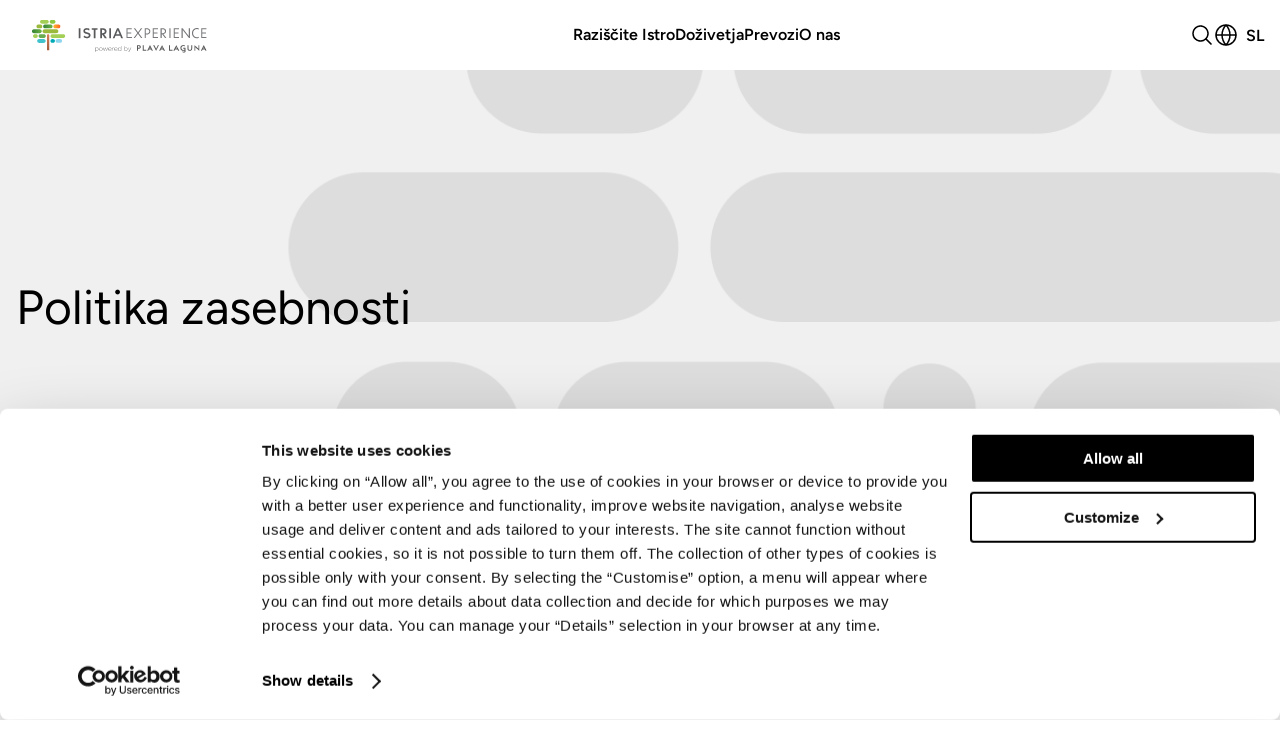

--- FILE ---
content_type: text/html; charset=utf-8
request_url: https://www.istriaexperience.com/sl/politika-zasebnosti/
body_size: 17639
content:
<!DOCTYPE html><html lang="sl" prefix="og: http://ogp.me/ns# fb: http://ogp.me/ns/fb#"><head><meta charSet="utf-8"/><link rel="canonical" href="https://www.istriaexperience.com/sl/politika-zasebnosti/"/><title>Politika zasebnosti</title><meta name="description" content="Politika zasebnosti"/><meta name="viewport" content="initial-scale=1.0, width=device-width"/><meta property="og:type" content="Terms"/><meta property="og:url" content="https://https://www.istriaexperience.com/politika-zasebnosti/"/><meta property="og:title"/><meta property="og:description" content="Politika zasebnosti"/><meta property="og:image" content="https://images.ctfassets.net/3c3obp29nr3u/3T6BlucZQdUwrtaH3go0mE/2d2be7519812f9424c1f51e40315a67f/terms-banner.png"/><meta name="twitter:card" content="summary"/><meta name="twitter:title"/><meta name="twitter:description" content="Politika zasebnosti"/><meta name="twitter:image" content="https://images.ctfassets.net/3c3obp29nr3u/3T6BlucZQdUwrtaH3go0mE/2d2be7519812f9424c1f51e40315a67f/terms-banner.png"/><link rel="icon" type="image/png" href="/images/favicon-32x32.svg" sizes="32x32"/><script id="Cookiebot" src="https://consent.cookiebot.com/uc.js" data-cbid="37556958-054e-4780-8358-b69241c08a71" type="text/javascript" defer=""></script><script defer="" id="gtm">
        (function(w,d,s,l,i){w[l]=w[l]||[];w[l].push({'gtm.start':
        new Date().getTime(),event:'gtm.js'});var f=d.getElementsByTagName(s)[0],
        j=d.createElement(s),dl=l!='dataLayer'?'&l='+l:'';j.async=true;j.src=
        'https://www.googletagmanager.com/gtm.js?id='+i+dl;f.parentNode.insertBefore(j,f);
        })(window,document,'script','dataLayer','GTM-PQRZLPPT');
    </script><meta name="next-head-count" content="17"/><link rel="dns-prefetch" href="//pghub.io/"/><link rel="dns-prefetch" href="//match.adsrvr.org/"/><link rel="dns-prefetch" href="//images.ctfassets.net/"/><link rel="preconnect" href="https://fonts.googleapis.com"/><link rel="preconnect" href="https://fonts.gstatic.com"/><script src="https://widget-turneo.vercel.app/turneo-widget.iife.js"></script><link rel="preconnect" href="https://fonts.gstatic.com" crossorigin /><noscript data-n-css=""></noscript><script defer="" nomodule="" src="/_next/static/chunks/polyfills-42372ed130431b0a.js"></script><script defer="" src="/_next/static/chunks/935.8d95fb23604cd58e.js"></script><script defer="" src="/_next/static/chunks/84.9f09d0bff26dee06.js"></script><script defer="" src="/_next/static/chunks/483.a7538cca9f4842ca.js"></script><script defer="" src="/_next/static/chunks/986.91ecb37877dd8f20.js"></script><script src="/_next/static/chunks/webpack-be44bbcc409adf69.js" defer=""></script><script src="/_next/static/chunks/framework-64ad27b21261a9ce.js" defer=""></script><script src="/_next/static/chunks/main-52a50b956ada3319.js" defer=""></script><script src="/_next/static/chunks/pages/_app-04dec19243eed665.js" defer=""></script><script src="/_next/static/chunks/5c0b189e-1cd63d9f26b148b7.js" defer=""></script><script src="/_next/static/chunks/501-2509d1c418811849.js" defer=""></script><script src="/_next/static/chunks/600-3df561a843920d0c.js" defer=""></script><script src="/_next/static/chunks/pages/%5Bslug%5D-5e4adf183038b71f.js" defer=""></script><script src="/_next/static/2HziwWoRYdxhAKaXKRkoc/_buildManifest.js" defer=""></script><script src="/_next/static/2HziwWoRYdxhAKaXKRkoc/_ssgManifest.js" defer=""></script><style data-styled="" data-styled-version="5.3.11">.jCEdCG{position:relative;display:-webkit-box;display:-webkit-flex;display:-ms-flexbox;display:flex;-webkit-flex-direction:column;-ms-flex-direction:column;flex-direction:column;min-height:100%;margin:auto;}/*!sc*/
.jCEdCG #content-wrapper{position:relative;overflow-x:hidden;}/*!sc*/
data-styled.g1[id="sc-ac430861-0"]{content:"jCEdCG,"}/*!sc*/
@font-face{font-family:"Figtree",sans-serif;src:url() format('');font-weight:400;font-style:normal;font-display:swap;}/*!sc*/
@font-face{font-family:"Figtree",sans-serif;src:url() format('');font-weight:400;font-style:normal;font-display:swap;}/*!sc*/
*{box-sizing:border-box;}/*!sc*/
html{overflow-x:hidden;}/*!sc*/
body{font-family:"Figtree",sans-serif;color:#000000;height:100%;max-height:100vh;margin:0;padding:0;}/*!sc*/
main{-webkit-flex:1;-ms-flex:1;flex:1;margin:auto;max-width:100%;width:100%;}/*!sc*/
h1,h2,h3,h4,h5,h6{font-weight:500;margin-block-start:0;margin-block-end:0;-webkit-letter-spacing:0px;-moz-letter-spacing:0px;-ms-letter-spacing:0px;letter-spacing:0px;font-family:"Figtree",sans-serif,"Figtree",sans-serif;color:#000000;}/*!sc*/
h1{font-size:32px;line-height:1.2;}/*!sc*/
@media (min-width:1200px){h1{font-size:60px;line-height:1.2;}}/*!sc*/
h2{font-size:32px;line-height:1.2;}/*!sc*/
@media (min-width:1200px){h2{font-size:48px;line-height:1.2;}}/*!sc*/
h3{font-size:28px;line-height:1.2;}/*!sc*/
@media (min-width:1200px){h3{font-size:40px;line-height:1.2;}}/*!sc*/
h4{font-size:24px;line-height:1.2;}/*!sc*/
@media (min-width:1200px){h4{font-size:32px;line-height:1.2;}}/*!sc*/
h5{font-size:20px;line-height:1.2;}/*!sc*/
@media (min-width:1200px){h5{font-size:28px;line-height:1.2;}}/*!sc*/
h6{font-size:18px;line-height:1.2;}/*!sc*/
@media (min-width:1200px){h6{font-size:24px;line-height:1.2;}}/*!sc*/
footer{position:relative;z-index:2;}/*!sc*/
picture{display:-webkit-box;display:-webkit-flex;display:-ms-flexbox;display:flex;}/*!sc*/
picture img{max-width:100%;max-height:100%;}/*!sc*/
#__next{height:100%;}/*!sc*/
button,input,select{font-family:inherit;}/*!sc*/
input[type='search']::-webkit-search-decoration,input[type='search']::-webkit-search-cancel-button,input[type='search']::-webkit-search-results-button,input[type='search']::-webkit-search-results-decoration{display:none;}/*!sc*/
button{border:0;background:none;}/*!sc*/
button,[tabindex='0'],a,input{cursor:pointer;font-size:inherit;}/*!sc*/
button:focus-visible,[tabindex='0']:focus-visible,a:focus-visible,input:focus-visible{outline:1px solid #27813b;}/*!sc*/
ul{padding-inline-start:30px;}/*!sc*/
textarea,input{font-family:"Figtree",sans-serif;}/*!sc*/
p a{display:-webkit-inline-box !important;display:-webkit-inline-flex !important;display:-ms-inline-flexbox !important;display:inline-flex !important;}/*!sc*/
.visually-hidden{position:absolute !important;width:1px !important;height:1px !important;padding:0 !important;margin:-1px !important;overflow:hidden !important;-webkit-clip:rect(0,0,0,0) !important;clip:rect(0,0,0,0) !important;white-space:nowrap !important;border:0 !important;}/*!sc*/
.large-text{font-size: font-size:18px;line-height:1.4;}/*!sc*/
@media (min-width:1200px){.large-text{font-size:20px;line-height:1.4;}}/*!sc*/
@media (max-width:1199px){.hidden-mobile{display:none !important;}}/*!sc*/
@media (min-width:1200px){.hidden-desktop{display:none !important;}}/*!sc*/
.carousel__slide-focus-ring{display:none !important;}/*!sc*/
data-styled.g2[id="sc-global-hGVRvL1"]{content:"sc-global-hGVRvL1,"}/*!sc*/
.fQnGfc{margin-left:50px;position:absolute;min-width:200px;}/*!sc*/
.fQnGfc .skip-main{background-color:#fff;border-radius:10px;box-shadow:1px 3px 10px -5px black;color:#000;font-size:14px;line-height:1.4;font-weight:bold;height:0;max-width:400px;overflow:hidden;position:absolute;text-align:center;top:-100%;width:auto;z-index:-999;-webkit-text-decoration:none;text-decoration:none;}/*!sc*/
@media (min-width:1200px){.fQnGfc .skip-main{font-size:16px;line-height:1.4;}}/*!sc*/
@media (max-width:1199px){.fQnGfc .skip-main{font-size:12px;line-height:1.4;left:8vw;max-width:250px;}@media (min-width:1200px){.fQnGfc .skip-main{font-size:14px;line-height:1.4;}}}/*!sc*/
@media (max-width:1199px){.fQnGfc .skip-main{font-size:14px;line-height:1.4;left:8vw;max-width:300px;}@media (min-width:1200px){.fQnGfc .skip-main{font-size:16px;line-height:1.4;}}}/*!sc*/
.fQnGfc .skip-main:active,.fQnGfc .skip-main:focus{height:auto;left:auto;overflow:auto;top:20%;z-index:999;border:3px solid #fff;padding:5px;visibility:visible;}/*!sc*/
@media (max-width:1199px){.fQnGfc .skip-main:active,.fQnGfc .skip-main:focus{left:8vw;}}/*!sc*/
data-styled.g3[id="sc-c937e067-0"]{content:"fQnGfc,"}/*!sc*/
.kHwOnV{display:-webkit-box;display:-webkit-flex;display:-ms-flexbox;display:flex;-webkit-align-items:center;-webkit-box-align:center;-ms-flex-align:center;align-items:center;margin-left:auto;z-index:15;position:relative;}/*!sc*/
@media (min-width:1200px){.kHwOnV{margin-right:0;}}/*!sc*/
.kHwOnV .toggle-button{cursor:pointer;display:-webkit-box;display:-webkit-flex;display:-ms-flexbox;display:flex;-webkit-box-pack:center;-webkit-justify-content:center;-ms-flex-pack:center;justify-content:center;-webkit-align-items:center;-webkit-box-align:center;-ms-flex-align:center;align-items:center;position:relative;}/*!sc*/
.kHwOnV .toggle-button turneo-search-bar{position:absolute;width:100%;height:100%;top:0;left:0;background:transparent !important;}/*!sc*/
.kHwOnV .toggle-button turneo-search-bar svg{display:none !important;}/*!sc*/
.kHwOnV .toggle-button turneo-search-bar div{width:0;height:0 !important;padding:0 !important;}/*!sc*/
.kHwOnV .toggle-button turneo-search-bar input{width:24px !important;height:24px !important;position:absolute;top:0;left:0;caret-color:transparent !important;}/*!sc*/
.kHwOnV .toggle-button turneo-search-bar input::-webkit-input-placeholder{color:transparent !important;}/*!sc*/
.kHwOnV .toggle-button turneo-search-bar input::-moz-placeholder{color:transparent !important;}/*!sc*/
.kHwOnV .toggle-button turneo-search-bar input:-ms-input-placeholder{color:transparent !important;}/*!sc*/
.kHwOnV .toggle-button turneo-search-bar input::placeholder{color:transparent !important;}/*!sc*/
.kHwOnV .toggle-button:hover svg{fill:#27813b;}/*!sc*/
data-styled.g4[id="sc-e2f7ab9a-0"]{content:"kHwOnV,"}/*!sc*/
.fsFZZl{--default-border:none;--default-bg-color:transparent;--min-height-desktop:auto;--min-height-mobile:auto;display:-webkit-inline-box;display:-webkit-inline-flex;display:-ms-inline-flexbox;display:inline-flex;-webkit-flex-direction:row;-ms-flex-direction:row;flex-direction:row;-webkit-box-pack:center;-webkit-justify-content:center;-ms-flex-pack:center;justify-content:center;-webkit-align-items:center;-webkit-box-align:center;-ms-flex-align:center;align-items:center;-webkit-text-decoration:none;text-decoration:none;font-weight:var(--default-font-weight);font-family:var(--default-font-family);cursor:pointer;gap:10px;background-color:var(--default-bg-color);border-radius:var(--default-border-radius);border:var(--default-border-width) solid var(--default-border-color);font-size:var(--default-font-size);color:var(--default-font-color);padding:var(--padding-desktop-top-bottom) var(--padding-desktop-left-right);min-width:-webkit-fit-content;min-width:-moz-fit-content;min-width:fit-content;-webkit-transition:background-color 0.3s ease-out;transition:background-color 0.3s ease-out;min-height:var(--min-height-desktop);}/*!sc*/
@media (max-width:1199px){.fsFZZl{padding:var(--padding-mobile-top-bottom) var(--padding-mobile-left-right);font-size:var(--default-mobile-font-size);min-height:var(--min-height-mobile);}}/*!sc*/
.fsFZZl:hover{background-color:var(--hover-bg-color);color:var(--hover-font-color);border:var(--hover-border-width) solid var(--hover-border-color);}/*!sc*/
.fsFZZl:active{background-color:var(--active-bg-color);color:var(--active-font-color);border:var(--active-border-width) solid var(--active-border-color);}/*!sc*/
.fsFZZl.simple-link{-webkit-text-decoration:underline;text-decoration:underline;color:#000000;}/*!sc*/
.fsFZZl.simple-link:hover{color:#27813b;-webkit-text-decoration-thickness:2px;text-decoration-thickness:2px;}/*!sc*/
.fsFZZl.simple-link:visited{color:#27813b;}/*!sc*/
.fsFZZl.simple-link:focus{color:#27813b;-webkit-text-decoration-thickness:2px;text-decoration-thickness:2px;}/*!sc*/
data-styled.g5[id="sc-365e838b-0"]{content:"fsFZZl,"}/*!sc*/
.eSIYYH{display:-webkit-box;display:-webkit-flex;display:-ms-flexbox;display:flex;-webkit-box-pack:center;-webkit-justify-content:center;-ms-flex-pack:center;justify-content:center;-webkit-align-items:center;-webkit-box-align:center;-ms-flex-align:center;align-items:center;position:relative;height:100%;}/*!sc*/
@media (min-width:1199px) and (max-width:1050px){.eSIYYH{min-width:57px;}}/*!sc*/
@media (max-width:1199px){.eSIYYH{display:-webkit-box;display:-webkit-flex;display:-ms-flexbox;display:flex;-webkit-flex-direction:column-reverse;-ms-flex-direction:column-reverse;flex-direction:column-reverse;position:absolute;bottom:0;left:0;width:100%;height:68px;z-index:100;-webkit-align-items:flex-start;-webkit-box-align:flex-start;-ms-flex-align:flex-start;align-items:flex-start;-webkit-box-pack:start;-webkit-justify-content:flex-start;-ms-flex-pack:start;justify-content:flex-start;}}/*!sc*/
.eSIYYH .lang-opener{cursor:pointer;display:-webkit-box;display:-webkit-flex;display:-ms-flexbox;display:flex;-webkit-align-items:center;-webkit-box-align:center;-ms-flex-align:center;align-items:center;}/*!sc*/
@media (max-width:1199px){.eSIYYH .lang-opener{padding:12px 0 32px 0;text-align:left;width:100%;}}/*!sc*/
.eSIYYH .lang-opener:hover{color:#27813b;}/*!sc*/
.eSIYYH .lang-opener .lang-label{font-weight:600;font-size:16px;min-width:1vw;}/*!sc*/
@media (max-width:1199px){.eSIYYH .lang-opener .lang-label{display:inline-block;text-align:left;line-height:1.4;}}/*!sc*/
@media (max-width:1199px){.eSIYYH .lang-opener .lang-label.open::after{-webkit-transform:rotate(135deg);-ms-transform:rotate(135deg);transform:rotate(135deg);top:22px;}}/*!sc*/
@media (max-width:1199px){.eSIYYH .lang-opener .lang-label::after{content:'';width:10px;height:10px;border:2px solid black;border-top:0;border-right:0;margin-left:10px;display:inline-block;right:32px;position:absolute;-webkit-transform:rotate(-45deg);-ms-transform:rotate(-45deg);transform:rotate(-45deg);top:15px;}}/*!sc*/
.eSIYYH .lang-opener .globe{display:inline-block;margin-right:8px;}/*!sc*/
@media (max-width:1199px){.eSIYYH .lang-opener .globe{margin-left:32px;}}/*!sc*/
.eSIYYH .lang-opener:hover path{stroke:#27813b;}/*!sc*/
.eSIYYH .chooser{height:0;overflow:hidden;position:absolute;top:55px;right:0;opacity:0;z-index:5;background-color:white;border:1px solid #E5E7EB;border-radius:12px;-webkit-transform:scale(0.95);-ms-transform:scale(0.95);transform:scale(0.95);-webkit-transform-origin:top right;-ms-transform-origin:top right;transform-origin:top right;-webkit-transition:opacity 0.5s,-webkit-transform 0.35s,height 0.25s;-webkit-transition:opacity 0.5s,transform 0.35s,height 0.25s;transition:opacity 0.5s,transform 0.35s,height 0.25s;box-shadow:0 -4px 10px -6px rgba(0,0,0,0.10),0 20px 25px -5px rgba(0,0,0,0.10);}/*!sc*/
.eSIYYH .chooser.open{opacity:1;min-height:205px;height:auto;-webkit-transform:none;-ms-transform:none;transform:none;}/*!sc*/
@media (max-width:1199px){.eSIYYH .chooser.open{min-height:unset;overflow:visible;box-shadow:0 -9px 9px rgba(0,0,0,0.04);}}/*!sc*/
@media (max-width:1199px){.eSIYYH .chooser{position:static;-webkit-transform:none;-ms-transform:none;transform:none;border-radius:0;border:0;box-shadow:none;width:100%;}}/*!sc*/
.eSIYYH .lang-list{list-style:none;padding:14px;margin:0;background-color:transparent;min-width:176px;}/*!sc*/
@media (max-width:1199px){.eSIYYH .lang-list{padding:20px 25px 0;}}/*!sc*/
.eSIYYH .lang-list .lang-item{font-weight:normal;padding:10px;width:100%;-webkit-box-pack:start;-webkit-justify-content:flex-start;-ms-flex-pack:start;justify-content:flex-start;}/*!sc*/
@media (max-width:1199px){.eSIYYH .lang-list .lang-item{padding:12px 10px;}}/*!sc*/
.eSIYYH .lang-list .lang-item:hover{color:#27813b;}/*!sc*/
data-styled.g6[id="sc-d0a9781f-0"]{content:"eSIYYH,"}/*!sc*/
.jPcROs{z-index:10000;top:0;background-color:#ffffff;-webkit-transition:top 0.3s;transition:top 0.3s;}/*!sc*/
.jPcROs.stickyHeader{position:-webkit-sticky;position:sticky;}/*!sc*/
.jPcROs.hidden{top:-92px;}/*!sc*/
@media (max-width:1199px){.jPcROs.hidden{top:-66px;}}/*!sc*/
.jPcROs .nav-container{max-width:1312px;width:100%;padding:0 16px;margin:0 auto;display:-webkit-box;display:-webkit-flex;display:-ms-flexbox;display:flex;-webkit-align-items:center;-webkit-box-align:center;-ms-flex-align:center;align-items:center;-webkit-box-pack:center;-webkit-justify-content:center;-ms-flex-pack:center;justify-content:center;height:64px;}/*!sc*/
@media (min-width:1200px){.jPcROs .nav-container{height:70px;}}/*!sc*/
.jPcROs .nav-inner-container{width:100%;max-width:1280px;}/*!sc*/
.jPcROs .navbar{display:-webkit-box;display:-webkit-flex;display:-ms-flexbox;display:flex;-webkit-align-items:center;-webkit-box-align:center;-ms-flex-align:center;align-items:center;-webkit-box-pack:justify;-webkit-justify-content:space-between;-ms-flex-pack:justify;justify-content:space-between;}/*!sc*/
.jPcROs .mobile-menu{display:-webkit-box;display:-webkit-flex;display:-ms-flexbox;display:flex;-webkit-align-items:center;-webkit-box-align:center;-ms-flex-align:center;align-items:center;}/*!sc*/
@media (min-width:1200px){.jPcROs .mobile-menu{display:none;}}/*!sc*/
.jPcROs .mobile-menu-button{display:-webkit-inline-box;display:-webkit-inline-flex;display:-ms-inline-flexbox;display:inline-flex;-webkit-box-pack:center;-webkit-justify-content:center;-ms-flex-pack:center;justify-content:center;-webkit-align-items:center;-webkit-box-align:center;-ms-flex-align:center;align-items:center;width:28px;height:18px;padding:0;color:#000000;}/*!sc*/
.jPcROs .mobile-menu-button .close-icon{display:none;}/*!sc*/
.jPcROs .mobile-menu-button[data-headlessui-state^='open'] .open-icon{display:none;}/*!sc*/
.jPcROs .mobile-menu-button[data-headlessui-state^='open'] .close-icon{display:-webkit-box;display:-webkit-flex;display:-ms-flexbox;display:flex;}/*!sc*/
@media (min-width:1200px){.jPcROs .brand-and-links{display:-webkit-box;display:-webkit-flex;display:-ms-flexbox;display:flex;-webkit-flex:1;-ms-flex:1;flex:1;-webkit-box-pack:center;-webkit-justify-content:center;-ms-flex-pack:center;justify-content:center;-webkit-align-items:center;-webkit-box-align:center;-ms-flex-align:center;align-items:center;}}/*!sc*/
.jPcROs .brand{display:-webkit-box;display:-webkit-flex;display:-ms-flexbox;display:flex;}/*!sc*/
@media (min-width:1200px){.jPcROs .brand.brand-mobile{display:none;}}/*!sc*/
.jPcROs .brand-logo{width:auto;height:64px;}/*!sc*/
@media (768px){.jPcROs .brand-logo{width:300px;height:100%;}}/*!sc*/
.jPcROs .brand-logo.desktop{display:none;}/*!sc*/
@media (min-width:1200px){.jPcROs .brand-logo.desktop{display:block;}}/*!sc*/
.jPcROs .nav-links{display:none;}/*!sc*/
@media (min-width:1200px){.jPcROs .nav-links{display:-webkit-box;display:-webkit-flex;display:-ms-flexbox;display:flex;gap:48px;margin:auto;font-weight:600;line-height:1.4;}}/*!sc*/
.jPcROs .nav-links.left{width:100%;-webkit-box-pack:start;-webkit-justify-content:flex-start;-ms-flex-pack:start;justify-content:flex-start;padding-left:48px;}/*!sc*/
.jPcROs .nav-links.center{-webkit-box-pack:center;-webkit-justify-content:center;-ms-flex-pack:center;justify-content:center;}/*!sc*/
.jPcROs .nav-links.right{width:100%;-webkit-box-pack:end;-webkit-justify-content:flex-end;-ms-flex-pack:end;justify-content:flex-end;padding-right:48px;}/*!sc*/
.jPcROs .nav-links .nav-link{margin:0;background:none;padding:0;color:#000000;}/*!sc*/
.jPcROs .nav-links .nav-link:hover{color:#27813b;}/*!sc*/
.jPcROs .nav-links .nav-link.current{color:#27813b;}/*!sc*/
.jPcROs .mobile-menu-panel{display:-webkit-box;display:-webkit-flex;display:-ms-flexbox;display:flex;position:absolute;width:100%;height:calc(100dvh - 64px);z-index:100;overflow-y:auto;background-color:#ffffff;list-style:none;padding:24px 32px 24px 32px;top:64px;border-top:1px solid #e2e2e261;}/*!sc*/
@media (min-width:1200px){.jPcROs .mobile-menu-panel{display:none;}}/*!sc*/
.jPcROs .mobile-menu-links{display:-webkit-box;display:-webkit-flex;display:-ms-flexbox;display:flex;-webkit-flex-direction:column;-ms-flex-direction:column;flex-direction:column;padding-left:0;margin:0;gap:28px;height:-webkit-fit-content;height:-moz-fit-content;height:fit-content;width:100%;}/*!sc*/
.jPcROs .mobile-menu-links .search-bar{border:1px solid #E5E7EB;border-radius:8px;overflow:hidden;}/*!sc*/
.jPcROs .side-elements-container{display:-webkit-box;display:-webkit-flex;display:-ms-flexbox;display:flex;-webkit-align-items:center;-webkit-box-align:center;-ms-flex-align:center;align-items:center;margin-left:auto;}/*!sc*/
@media (min-width:768px){.jPcROs .side-elements-container{gap:32px;}}/*!sc*/
.jPcROs .side-elements-container a{font-weight:600;line-height:1.4;color:#000000;}/*!sc*/
@media (max-width:1199px){.jPcROs .side-elements-container.side-elements-mobile{width:100%;display:-webkit-box;display:-webkit-flex;display:-ms-flexbox;display:flex;-webkit-box-pack:justify;-webkit-justify-content:space-between;-ms-flex-pack:justify;justify-content:space-between;padding-right:0;}}/*!sc*/
.jPcROs .side-elements-container .desktop-only{display:block;}/*!sc*/
@media (max-width:1199px){.jPcROs .side-elements-container .desktop-only{display:none;}}/*!sc*/
.jPcROs li{list-style:none;}/*!sc*/
.jPcROs .mobile-menu-item{font-size:20px;font-weight:600;color:#000000;display:-webkit-box;display:-webkit-flex;display:-ms-flexbox;display:flex;-webkit-align-items:center;-webkit-box-align:center;-ms-flex-align:center;align-items:center;}/*!sc*/
.jPcROs .mobile-menu-item:hover{color:#27813b;}/*!sc*/
.jPcROs .mobile-menu-item.active{color:#27813b;}/*!sc*/
.jPcROs .mobile-menu-item a{font-weight:inherit;color:#000000;}/*!sc*/
.jPcROs .mobile-menu-item a:hover{color:#27813b;}/*!sc*/
.jPcROs .mobile-menu-item a.active{color:#27813b;}/*!sc*/
.jPcROs .legal-links{padding-left:0;padding-top:8px;border-top:1px solid #d0d5dd;position:absolute;bottom:80px;width:calc(100% - 64px);}/*!sc*/
.jPcROs .legal-links a{font-size:18px;padding:10px 0;}/*!sc*/
data-styled.g7[id="sc-6f84a99a-0"]{content:"jPcROs,"}/*!sc*/
.FwqOO{background-color:#27813b;padding-top:16px;padding-bottom:16px;}/*!sc*/
@media (max-width:1199px){.FwqOO{padding-top:32px;padding-bottom:32px;}}/*!sc*/
.FwqOO .link-groups{max-width:1312px;width:100%;padding:0 16px;margin:0 auto;color:#ffffff;display:-webkit-box;display:-webkit-flex;display:-ms-flexbox;display:flex;-webkit-align-items:center;-webkit-box-align:center;-ms-flex-align:center;align-items:center;-webkit-box-pack:justify;-webkit-justify-content:space-between;-ms-flex-pack:justify;justify-content:space-between;}/*!sc*/
@media (max-width:1199px){.FwqOO .link-groups{-webkit-flex-direction:column;-ms-flex-direction:column;flex-direction:column;}}/*!sc*/
.FwqOO .link-groups h2{display:none;}/*!sc*/
.FwqOO .link-groups .link-container ul{display:-webkit-box;display:-webkit-flex;display:-ms-flexbox;display:flex;-webkit-flex-direction:row;-ms-flex-direction:row;flex-direction:row;text-align:center;}/*!sc*/
@media (max-width:1199px){.FwqOO .link-groups .link-container ul{gap:0;}}/*!sc*/
@media (max-width:1199px){.FwqOO .link-groups .link-container ul li{padding-bottom:16px;padding-top:16px;width:95vw;border-bottom:1px solid rgba(255,255,255,0.2);}}/*!sc*/
@media (max-width:1199px){.FwqOO .link-groups .link-container ul li:last-child{border-bottom:none;}}/*!sc*/
.FwqOO .link-groups .link-container ul li span{font-size:14px;line-height:1.4;}/*!sc*/
@media (min-width:1200px){.FwqOO .link-groups .link-container ul li span{font-size:16px;line-height:1.4;}}/*!sc*/
@media (max-width:1199px){.FwqOO .link-groups .link-container ul{-webkit-flex-direction:column;-ms-flex-direction:column;flex-direction:column;position:relative;-webkit-align-items:center;-webkit-box-align:center;-ms-flex-align:center;align-items:center;}}/*!sc*/
.FwqOO .link-groups .link-container ul a{min-width:unset;}/*!sc*/
@media (max-width:1199px){.FwqOO .link-groups .other-info{position:relative;margin-top:16px;}}/*!sc*/
.FwqOO .link-groups .other-info .copyright{color:#ffffff;font-size:14px;line-height:1.4;}/*!sc*/
@media (min-width:1200px){.FwqOO .link-groups .other-info .copyright{font-size:16px;line-height:1.4;}}/*!sc*/
.FwqOO .link-groups .social-container span{display:none;}/*!sc*/
@media (max-width:1199px){.FwqOO .link-groups .social-container{padding-top:12px;padding-bottom:12px;}}/*!sc*/
.FwqOO .link-groups .social-container ul{display:-webkit-box;display:-webkit-flex;display:-ms-flexbox;display:flex;-webkit-flex-direction:row;-ms-flex-direction:row;flex-direction:row;-webkit-align-items:center;-webkit-box-align:center;-ms-flex-align:center;align-items:center;}/*!sc*/
.FwqOO .link-groups .social-container ul a{min-width:unset;max-width:45px;}/*!sc*/
.FwqOO .link-groups .social-container ul a img{max-width:100%;height:auto;-webkit-transition:-webkit-transform 0.2s;-webkit-transition:transform 0.2s;transition:transform 0.2s;}/*!sc*/
.FwqOO .link-groups .social-container ul a img:hover{-webkit-transform:scale(1.2);-ms-transform:scale(1.2);transform:scale(1.2);}/*!sc*/
.FwqOO .link-groups .social-container .follow{display:none;}/*!sc*/
@media (max-width:1199px){.FwqOO .link-groups .social-container .follow{display:block;color:#ffffff;font-size:14px;line-height:1.4;text-align:center;margin-block-start:0;padding-bottom:10px;}@media (min-width:1200px){.FwqOO .link-groups .social-container .follow{font-size:16px;line-height:1.4;}}}/*!sc*/
data-styled.g8[id="sc-b39a3913-0"]{content:"FwqOO,"}/*!sc*/
.gLbSDD .title{margin-top:0;font-size:16px;line-height:1.4;}/*!sc*/
@media (min-width:1200px){.gLbSDD .title{font-size:18px;line-height:1.4;}}/*!sc*/
@media (min-width:1200px){.gLbSDD .title{font-size:20px;line-height:1.4;}@media (min-width:1200px){.gLbSDD .title{font-size:24px;line-height:1.2;}}}/*!sc*/
.gLbSDD ul{display:-webkit-box;display:-webkit-flex;display:-ms-flexbox;display:flex;-webkit-flex-direction:column;-ms-flex-direction:column;flex-direction:column;-webkit-align-items:flex-start;-webkit-box-align:flex-start;-ms-flex-align:flex-start;align-items:flex-start;list-style:none;padding-left:0;margin:0;gap:24px;}/*!sc*/
@media (min-width:1200px){.gLbSDD ul{-webkit-flex-direction:column;-ms-flex-direction:column;flex-direction:column;}}/*!sc*/
.gLbSDD li{margin:0;}/*!sc*/
.gLbSDD a{font-weight:400;font-size:16px;line-height:1.4;-webkit-box-pack:start;-webkit-justify-content:flex-start;-ms-flex-pack:start;justify-content:flex-start;}/*!sc*/
@media (min-width:1200px){.gLbSDD a{font-size:18px;line-height:1.4;}}/*!sc*/
@media (min-width:1200px){.gLbSDD a{font-size:18px;line-height:1.4;}@media (min-width:1200px){.gLbSDD a{font-size:20px;line-height:1.4;}}}/*!sc*/
data-styled.g9[id="sc-2892c9e7-0"]{content:"gLbSDD,"}/*!sc*/
.dNFDOj.contentful-ct{max-width:1312px;width:100%;padding:0 16px;margin:0 auto;max-width:980px;font-size: font-size:16px;line-height:1.4;margin-top:64px;margin-bottom:64px;}/*!sc*/
@media (min-width:1200px){.dNFDOj.contentful-ct{font-size:18px;line-height:1.4;}}/*!sc*/
.dNFDOj.contentful-ct h2{font-size:24px;line-height:1.2;margin-bottom:24px;}/*!sc*/
@media (min-width:1200px){.dNFDOj.contentful-ct h2{font-size:32px;line-height:1.2;}}/*!sc*/
.dNFDOj.contentful-ct h3{font-size:18px;line-height:1.2;}/*!sc*/
@media (min-width:1200px){.dNFDOj.contentful-ct h3{font-size:24px;line-height:1.2;}}/*!sc*/
.dNFDOj p:first-of-type{margin-top:0;}/*!sc*/
.dNFDOj p:last-of-type{margin-bottom:0;}/*!sc*/
.dNFDOj h2{margin-bottom:32px;color:#000000;}/*!sc*/
@media (min-width:1200px){.dNFDOj h2{margin-bottom:64px;-webkit-column-span:2;column-span:2;}}/*!sc*/
.dNFDOj h3,.dNFDOj h4{color:#000000;margin-bottom:16px;}/*!sc*/
.dNFDOj p + h2,.dNFDOj p + h3,.dNFDOj p + h4{margin-top:24px;}/*!sc*/
@media (min-width:1200px){.dNFDOj p + h2,.dNFDOj p + h3,.dNFDOj p + h4{margin-top:32px;}}/*!sc*/
.dNFDOj ul{display:-webkit-box;display:-webkit-flex;display:-ms-flexbox;display:flex;-webkit-flex-direction:column;-ms-flex-direction:column;flex-direction:column;gap:16px;padding-inline-start:0;}/*!sc*/
.dNFDOj ul li{list-style:none;position:relative;padding-left:calc(17px + 16px);font-size:16px;line-height:1.4;}/*!sc*/
@media (min-width:1200px){.dNFDOj ul li{font-size:18px;line-height:1.4;}}/*!sc*/
.dNFDOj ul li::before{content:'';position:absolute;left:12px;width:8px;height:8px;background-color:#000000;border-radius:100%;line-height:1.4;margin-top:8px;}/*!sc*/
.dNFDOj ol{display:-webkit-box;display:-webkit-flex;display:-ms-flexbox;display:flex;-webkit-flex-direction:column;-ms-flex-direction:column;flex-direction:column;gap:16px;padding-inline-start:0;counter-reset:item;}/*!sc*/
.dNFDOj ol li{list-style:none;position:relative;padding-left:calc(32px + 16px);font-size:16px;line-height:1.4;}/*!sc*/
@media (min-width:1200px){.dNFDOj ol li{font-size:18px;line-height:1.4;}}/*!sc*/
.dNFDOj ol li::before{content:counter(item);counter-increment:item;position:absolute;left:0;width:24px;height:24px;background-color:#000000;border-radius:100%;line-height:1.4;display:-webkit-box;display:-webkit-flex;display:-ms-flexbox;display:flex;-webkit-align-items:center;-webkit-box-align:center;-ms-flex-align:center;align-items:center;-webkit-box-pack:center;-webkit-justify-content:center;-ms-flex-pack:center;justify-content:center;color:#ffffff;}/*!sc*/
@media (min-width:1200px){.dNFDOj ol li::before{margin-top:-3px;width:32px;height:32px;}}/*!sc*/
.dNFDOj picture{margin-top:16px;}/*!sc*/
data-styled.g16[id="sc-c6a322b7-0"]{content:"dNFDOj,"}/*!sc*/
.dCesmn{display:-webkit-box;display:-webkit-flex;display:-ms-flexbox;display:flex;position:relative;min-height:445px;color:#ffffff;}/*!sc*/
@media (min-width:1200px){.dCesmn{min-height:475px;}}/*!sc*/
.dCesmn .blue-gradient{display:none;position:absolute;bottom:0;height:100%;width:100%;background:linear-gradient(0deg,rgba(0,0,0,0.1),rgba(0,0,0,0.1)),linear-gradient(90deg,rgba(2,29,54,0.8) 0%,rgba(2,29,54,0.5) 50.25%,rgba(2,29,54,0) 100%);}/*!sc*/
.dCesmn .banner-content{max-width:1312px;width:100%;padding:0 16px;margin:0 auto;display:-webkit-box;display:-webkit-flex;display:-ms-flexbox;display:flex;-webkit-flex-direction:column;-ms-flex-direction:column;flex-direction:column;-webkit-box-pack:end;-webkit-justify-content:flex-end;-ms-flex-pack:end;justify-content:flex-end;z-index:2;padding:0 16px 30px;}/*!sc*/
@media (min-width:1200px){.dCesmn .banner-content{margin:auto;padding:0 16px;-webkit-box-pack:center;-webkit-justify-content:center;-ms-flex-pack:center;justify-content:center;}}/*!sc*/
.dCesmn .banner-content-container{max-width:720px;}/*!sc*/
.dCesmn .banner-content-container h1,.dCesmn .banner-content-container h2{color:black;font-size:32px;font-weight:400;margin:0;}/*!sc*/
@media (min-width:1200px){.dCesmn .banner-content-container h1,.dCesmn .banner-content-container h2{font-size:48px;}}/*!sc*/
.dCesmn .banner-content-container h3,.dCesmn .banner-content-container h4,.dCesmn .banner-content-container p{color:black;}/*!sc*/
.dCesmn .background-video{height:100%;margin-left:auto;}/*!sc*/
.dCesmn .background-video img{width:100%;height:auto;object-position:top;object-fit:cover;}/*!sc*/
@media (min-width:1200px){.dCesmn .background-video img{object-position:right;}}/*!sc*/
.dCesmn .background-image{position:absolute;top:0;left:0;width:100%;height:100%;object-position:center;object-fit:cover;}/*!sc*/
@media (min-width:1200px){.dCesmn .background-image{object-position:right;}}/*!sc*/
.dCesmn .video-container{position:absolute;height:100%;width:100%;}/*!sc*/
.dCesmn .video-container .video{width:100%;object-fit:cover;}/*!sc*/
.dCesmn .content-container{margin-top:16px;margin-bottom:32px;font-size:24px;line-height:1.2;}/*!sc*/
@media (min-width:1200px){.dCesmn .content-container{font-size:28px;line-height:1.2;}}/*!sc*/
@media (min-width:1200px){.dCesmn .content-container{margin-top:24px;margin-bottom:48px;}}/*!sc*/
.dCesmn .content-container p:first-of-type{margin-top:0;}/*!sc*/
.dCesmn .content-container p:last-of-type{margin-bottom:0;}/*!sc*/
.dCesmn .content-container li::before{background-color:black;}/*!sc*/
data-styled.g38[id="sc-71e287ca-0"]{content:"dCesmn,"}/*!sc*/
</style><style data-href="https://fonts.googleapis.com/css2?family=Figtree:ital,wght@0,300..900;1,300..900&display=swap">@font-face{font-family:'Figtree';font-style:italic;font-weight:300;font-display:swap;src:url(https://fonts.gstatic.com/l/font?kit=_Xm9-HUzqDCFdgfMm4GnA4aZFrUvtOK3A-gdyEY&skey=e52b5e51e9fb2002&v=v9) format('woff')}@font-face{font-family:'Figtree';font-style:italic;font-weight:400;font-display:swap;src:url(https://fonts.gstatic.com/l/font?kit=_Xm9-HUzqDCFdgfMm4GnA4aZFrUvtOK3A7YdyEY&skey=e52b5e51e9fb2002&v=v9) format('woff')}@font-face{font-family:'Figtree';font-style:italic;font-weight:500;font-display:swap;src:url(https://fonts.gstatic.com/l/font?kit=_Xm9-HUzqDCFdgfMm4GnA4aZFrUvtOK3A4QdyEY&skey=e52b5e51e9fb2002&v=v9) format('woff')}@font-face{font-family:'Figtree';font-style:italic;font-weight:600;font-display:swap;src:url(https://fonts.gstatic.com/l/font?kit=_Xm9-HUzqDCFdgfMm4GnA4aZFrUvtOK3A2gayEY&skey=e52b5e51e9fb2002&v=v9) format('woff')}@font-face{font-family:'Figtree';font-style:italic;font-weight:700;font-display:swap;src:url(https://fonts.gstatic.com/l/font?kit=_Xm9-HUzqDCFdgfMm4GnA4aZFrUvtOK3A1EayEY&skey=e52b5e51e9fb2002&v=v9) format('woff')}@font-face{font-family:'Figtree';font-style:italic;font-weight:800;font-display:swap;src:url(https://fonts.gstatic.com/l/font?kit=_Xm9-HUzqDCFdgfMm4GnA4aZFrUvtOK3AzYayEY&skey=e52b5e51e9fb2002&v=v9) format('woff')}@font-face{font-family:'Figtree';font-style:italic;font-weight:900;font-display:swap;src:url(https://fonts.gstatic.com/l/font?kit=_Xm9-HUzqDCFdgfMm4GnA4aZFrUvtOK3Ax8ayEY&skey=e52b5e51e9fb2002&v=v9) format('woff')}@font-face{font-family:'Figtree';font-style:normal;font-weight:300;font-display:swap;src:url(https://fonts.gstatic.com/l/font?kit=_Xmz-HUzqDCFdgfMsYiV_F7wfS-Bs_chQF5d&skey=3eaac920d8b62e62&v=v9) format('woff')}@font-face{font-family:'Figtree';font-style:normal;font-weight:400;font-display:swap;src:url(https://fonts.gstatic.com/l/font?kit=_Xmz-HUzqDCFdgfMsYiV_F7wfS-Bs_d_QF5d&skey=3eaac920d8b62e62&v=v9) format('woff')}@font-face{font-family:'Figtree';font-style:normal;font-weight:500;font-display:swap;src:url(https://fonts.gstatic.com/l/font?kit=_Xmz-HUzqDCFdgfMsYiV_F7wfS-Bs_dNQF5d&skey=3eaac920d8b62e62&v=v9) format('woff')}@font-face{font-family:'Figtree';font-style:normal;font-weight:600;font-display:swap;src:url(https://fonts.gstatic.com/l/font?kit=_Xmz-HUzqDCFdgfMsYiV_F7wfS-Bs_ehR15d&skey=3eaac920d8b62e62&v=v9) format('woff')}@font-face{font-family:'Figtree';font-style:normal;font-weight:700;font-display:swap;src:url(https://fonts.gstatic.com/l/font?kit=_Xmz-HUzqDCFdgfMsYiV_F7wfS-Bs_eYR15d&skey=3eaac920d8b62e62&v=v9) format('woff')}@font-face{font-family:'Figtree';font-style:normal;font-weight:800;font-display:swap;src:url(https://fonts.gstatic.com/l/font?kit=_Xmz-HUzqDCFdgfMsYiV_F7wfS-Bs_f_R15d&skey=3eaac920d8b62e62&v=v9) format('woff')}@font-face{font-family:'Figtree';font-style:normal;font-weight:900;font-display:swap;src:url(https://fonts.gstatic.com/l/font?kit=_Xmz-HUzqDCFdgfMsYiV_F7wfS-Bs_fWR15d&skey=3eaac920d8b62e62&v=v9) format('woff')}@font-face{font-family:'Figtree';font-style:italic;font-weight:300 900;font-display:swap;src:url(https://fonts.gstatic.com/s/figtree/v9/_Xmu-HUzqDCFdgfMm4GNAa5o7Cqcs8-2.woff2) format('woff2');unicode-range:U+0100-02BA,U+02BD-02C5,U+02C7-02CC,U+02CE-02D7,U+02DD-02FF,U+0304,U+0308,U+0329,U+1D00-1DBF,U+1E00-1E9F,U+1EF2-1EFF,U+2020,U+20A0-20AB,U+20AD-20C0,U+2113,U+2C60-2C7F,U+A720-A7FF}@font-face{font-family:'Figtree';font-style:italic;font-weight:300 900;font-display:swap;src:url(https://fonts.gstatic.com/s/figtree/v9/_Xmu-HUzqDCFdgfMm4GND65o7Cqcsw.woff2) format('woff2');unicode-range:U+0000-00FF,U+0131,U+0152-0153,U+02BB-02BC,U+02C6,U+02DA,U+02DC,U+0304,U+0308,U+0329,U+2000-206F,U+20AC,U+2122,U+2191,U+2193,U+2212,U+2215,U+FEFF,U+FFFD}@font-face{font-family:'Figtree';font-style:normal;font-weight:300 900;font-display:swap;src:url(https://fonts.gstatic.com/s/figtree/v9/_Xms-HUzqDCFdgfMm4q9DaRvziissg.woff2) format('woff2');unicode-range:U+0100-02BA,U+02BD-02C5,U+02C7-02CC,U+02CE-02D7,U+02DD-02FF,U+0304,U+0308,U+0329,U+1D00-1DBF,U+1E00-1E9F,U+1EF2-1EFF,U+2020,U+20A0-20AB,U+20AD-20C0,U+2113,U+2C60-2C7F,U+A720-A7FF}@font-face{font-family:'Figtree';font-style:normal;font-weight:300 900;font-display:swap;src:url(https://fonts.gstatic.com/s/figtree/v9/_Xms-HUzqDCFdgfMm4S9DaRvzig.woff2) format('woff2');unicode-range:U+0000-00FF,U+0131,U+0152-0153,U+02BB-02BC,U+02C6,U+02DA,U+02DC,U+0304,U+0308,U+0329,U+2000-206F,U+20AC,U+2122,U+2191,U+2193,U+2212,U+2215,U+FEFF,U+FFFD}</style></head><body><div id="__next"><noscript><iframe title="gtm-test" src="https://www.googletagmanager.com/ns.html?id=GTM-PQRZLPPT" height="0" width="0" style="display:none;visibility:hidden"></iframe></noscript><div id="layout" class="sc-ac430861-0 jCEdCG"><div id="header" class="sc-6f84a99a-0 jPcROs stickyHeader "><div class="header-wrapper"><div class="sc-c937e067-0 fQnGfc"><a role="button" class="skip-main event_internal_link" href="#content-wrapper">Preskoči na vsebino</a></div><nav class="nav-container" data-headlessui-state=""><div class="nav-inner-container desktop"><div class="navbar"><div class="brand-and-links"><div class="brand"><a href="/sl/" target="_self" class="sc-365e838b-0 fsFZZl internal-link   current  event_image_click" data-action-detail="top_nav, https://https://www.istriaexperience.com/sl/" aria-label="Pojdi na domačo stran" type="undefined"><picture><source srcSet="https://images.ctfassets.net/3c3obp29nr3u/2iz8mJhdVT0vg3tN7bD0dR/4896fe2b0fa3f520c4d23b432677f4a5/Brand_logo.svg" type="image/webp"/><img src="https://images.ctfassets.net/3c3obp29nr3u/2iz8mJhdVT0vg3tN7bD0dR/4896fe2b0fa3f520c4d23b432677f4a5/Brand_logo.svg" alt="Istria experience logo" width="298" height="92" class=" brand-logo desktop"/></picture></a></div><div class="nav-links"><a href="/sl/raziscite-istro/" target="_self" class="sc-365e838b-0 fsFZZl internal-link nav-link nav-link   event_menu_click" data-action-detail="top_nav, https://https://www.istriaexperience.com/sl/raziscite-istro/" title="Explore Istria">Raziščite Istro</a><a href="/sl/dozivetja/" target="_self" class="sc-365e838b-0 fsFZZl internal-link nav-link nav-link   event_menu_click" data-action-detail="top_nav, https://https://www.istriaexperience.com/sl/dozivetja/">Doživetja</a><a href="/sl/prevozi/" target="_self" class="sc-365e838b-0 fsFZZl internal-link nav-link nav-link   event_menu_click" data-action-detail="top_nav, https://https://www.istriaexperience.com/sl/prevozi/" title="Transfers">Prevozi</a><a href="/sl/o-nas/" target="_self" class="sc-365e838b-0 fsFZZl internal-link nav-link nav-link   event_menu_click" data-action-detail="top_nav, https://https://www.istriaexperience.com/sl/o-nas/" type="undefined">O nas</a></div></div><div class="side-elements-container side-elements-mobile"><div class="brand brand-mobile"><a href="/sl/" target="_self" class="sc-365e838b-0 fsFZZl internal-link   current  event_image_click" data-action-detail="top_nav, https://https://www.istriaexperience.com/sl/" aria-label="Pojdi na domačo stran" type="undefined"><picture><source srcSet="https://images.ctfassets.net/3c3obp29nr3u/2iz8mJhdVT0vg3tN7bD0dR/4896fe2b0fa3f520c4d23b432677f4a5/Brand_logo.svg" type="image/webp"/><img src="https://images.ctfassets.net/3c3obp29nr3u/2iz8mJhdVT0vg3tN7bD0dR/4896fe2b0fa3f520c4d23b432677f4a5/Brand_logo.svg" alt="Istria experience logo" width="298" height="92" class=" brand-logo"/></picture></a></div><div class="mobile-menu"><button class="mobile-menu-button" aria-label="Odpri glavni meni" type="button" aria-expanded="false" data-headlessui-state=""><svg xmlns="http://www.w3.org/2000/svg" viewBox="0 0 24 24" fill="currentColor" aria-hidden="true" data-slot="icon" class="open-icon" width="1.875rem" height="1.875rem"><path fill-rule="evenodd" d="M3 6.75A.75.75 0 0 1 3.75 6h16.5a.75.75 0 0 1 0 1.5H3.75A.75.75 0 0 1 3 6.75ZM3 12a.75.75 0 0 1 .75-.75h16.5a.75.75 0 0 1 0 1.5H3.75A.75.75 0 0 1 3 12Zm0 5.25a.75.75 0 0 1 .75-.75h16.5a.75.75 0 0 1 0 1.5H3.75a.75.75 0 0 1-.75-.75Z" clip-rule="evenodd"></path></svg><svg xmlns="http://www.w3.org/2000/svg" viewBox="0 0 24 24" fill="currentColor" aria-hidden="true" data-slot="icon" class="close-icon" width="1.875rem" height="1.875rem"><path fill-rule="evenodd" d="M5.47 5.47a.75.75 0 0 1 1.06 0L12 10.94l5.47-5.47a.75.75 0 1 1 1.06 1.06L13.06 12l5.47 5.47a.75.75 0 1 1-1.06 1.06L12 13.06l-5.47 5.47a.75.75 0 0 1-1.06-1.06L10.94 12 5.47 6.53a.75.75 0 0 1 0-1.06Z" clip-rule="evenodd"></path></svg></button></div><div class="sc-e2f7ab9a-0 kHwOnV desktop-only"><div aria-label="Odpri iskanje" data-action-detail="Open search submenu" class="toggle-button event_button_click"><svg xmlns="http://www.w3.org/2000/svg" viewBox="0 0 24 24" fill="currentColor" aria-hidden="true" data-slot="icon" width="1.5rem" height="1.5rem"><path fill-rule="evenodd" d="M10.5 3.75a6.75 6.75 0 1 0 0 13.5 6.75 6.75 0 0 0 0-13.5ZM2.25 10.5a8.25 8.25 0 1 1 14.59 5.28l4.69 4.69a.75.75 0 1 1-1.06 1.06l-4.69-4.69A8.25 8.25 0 0 1 2.25 10.5Z" clip-rule="evenodd"></path></svg></div></div><div class="sc-d0a9781f-0 eSIYYH desktop-only"><div class="lang-opener"><svg class="globe" width="24" height="24" viewBox="0 0 24 24" fill="none" xmlns="http://www.w3.org/2000/svg"><g><path id="Icon" d="M22 12C22 17.5228 17.5228 22 12 22M22 12C22 6.47715 17.5228 2 12 2M22 12H2M12 22C6.47715 22 2 17.5228 2 12M12 22C14.5013 19.2616 15.9228 15.708 16 12C15.9228 8.29203 14.5013 4.73835 12 2M12 22C9.49872 19.2616 8.07725 15.708 8 12C8.07725 8.29203 9.49872 4.73835 12 2M2 12C2 6.47715 6.47715 2 12 2" stroke="black" stroke-width="1.5" stroke-linecap="round" stroke-linejoin="round"></path></g></svg><span class="lang-label ">SL</span></div><div class="chooser "><ul class="lang-list"><li><div class="sc-365e838b-0 fsFZZl button event_button_click lang-item false" role="button" tabindex="0">Hrvatski</div></li><li><div class="sc-365e838b-0 fsFZZl button event_button_click lang-item false" role="button" tabindex="0">English</div></li><li><div class="sc-365e838b-0 fsFZZl button event_button_click lang-item false" role="button" tabindex="0">Deutsch</div></li><li><div class="sc-365e838b-0 fsFZZl button event_button_click lang-item false" role="button" tabindex="0">Italiano</div></li><li><div class="sc-365e838b-0 fsFZZl button event_button_click lang-item false" role="button" tabindex="0">Slovenščina</div></li></ul></div></div></div></div></div></nav><span hidden="" style="position:fixed;top:1px;left:1px;width:1px;height:0;padding:0;margin:-1px;overflow:hidden;clip:rect(0, 0, 0, 0);white-space:nowrap;border-width:0;display:none"></span></div></div><main id="content-wrapper"><div class="sc-71e287ca-0 dCesmn"><picture><source media="(max-width:767px)" data-srcset="https://images.ctfassets.net/3c3obp29nr3u/6Buj0OnfhOOwrXixoHHCyO/fa6c6357ea1311672d6c637f29af31d2/terms-banner-sp.png?fm=webp&amp;q=100" width="1024" height="446" type="image/webp"/><source media="(min-width:768px)" data-srcset="https://images.ctfassets.net/3c3obp29nr3u/3T6BlucZQdUwrtaH3go0mE/2d2be7519812f9424c1f51e40315a67f/terms-banner.png?fm=webp&amp;q=100" width="1920" height="460" type="image/webp"/><img data-src="https://images.ctfassets.net/3c3obp29nr3u/3T6BlucZQdUwrtaH3go0mE/2d2be7519812f9424c1f51e40315a67f/terms-banner.png?fm=webp&amp;q=100" alt="Terms Banner Image Mobile" width="1920" height="460" class="lazyload background-image"/></picture><div class="blue-gradient"></div><div class="banner-content"><div class="banner-content-container"><div class="title-container"><div class="sc-c6a322b7-0 dNFDOj undefined "><h1>Politika zasebnosti </h1></div></div></div></div></div><div class="sc-c6a322b7-0 dNFDOj undefined contentful-ct"><h2>Uvod</h2><p>Plava laguna d.d., Poreč, R. Končara 12, osebna identifikacijska številka: 57444289760, (v nadaljevanju: Plava laguna) spoštuje vašo zasebnost in varnost vaših osebnih podatkov. Zbiranje, uporaba in obdelava vaših osebnih podatkov se izvaja v skladu s tem pravilnikom o zasebnosti ter veljavnimi zakonskimi določbami, vključno z Uredbo (EU) 2016/679 z dne 27. aprila 2016 (v nadaljevanju: »Splošna uredba«) in Zakonom o izvajanju Splošne uredbe o varstvu podatkov (UL 42/2018). Ta pravilnik o zasebnosti se nanaša na naše spletno stran <a tabindex="0" target="_blank" href="https://istriaexperience.com/sl/" class="sc-365e838b-0 fsFZZl simple-link external-link event_outbound_link" data-action-detail="https://istriaexperience.com/sl/" rel="noopener noreferrer"><b>www.istriaexperience.com</b></a><b> </b>(»spletna stran«), prek katere nudimo svoje storitve. Ta pravilnik o zasebnosti vključuje naša pravila v zvezi z zaščito in upravljanjem vaših osebnih podatkov, o načinu zbiranja osebnih podatkov, katere osebne podatke zbiramo, zakaj jih obdelujemo, kako jih uporabljamo, kako jih shranjujemo ter s kom in zakaj jih delimo.</p><p>Prek te splete strani Plava laguna deluje kot posrednik v zvezi s promoviranjem in upravljanjem rezervacij nekaterih turističnih storitev, kar vključuje izlete, prevoze, vstopnice, doživetja (dogodke) in druge turistične izkušnje (»doživetja«), v teh okoliščinah pa obdelujemo podatke o identiteti posameznikov, podatke o stikih in finančne podatke.</p><h2>Vodja obdelave</h2><p>Vodja obdelave<b> </b>vaših osebnih podatkov je: Plava laguna d.d., Poreč, R. Končara 12, osebna identifikacijska številka: 57444289760, (v nadaljevanju: Plava laguna) </p><h2>Kontaktni podatki </h2><p>V primeru kakršnih koli vprašanj v povezavi s pravilnikom stopite v stik z nami po e-pošti: dpo@plavalaguna.com </p><p>Upoštevajte, da vas lahko pred ukrepanjem po vaši zahtevi prosimo za več informacij za potrditev vaše identitete. Prav tako vas lahko prosimo za več informacij, da ugotovimo, ali imate dovoljenje za oddajo zahteve, če to počnete v imenu nekoga drugega.</p><h2>Informacije o obdelavi osebnih podatkov</h2><p>V smislu tega pravilnika so posamezniki kupci, dobavitelji, partnerji in obiskovalci naše spletne strani.</p><ul><li><p>Osebni podatki, ki jih lahko obdelujemo, so naslednji:</p></li><li><p>podatki o identiteti, ki lahko vključujejo ime in priimek;</p></li><li><p>kontaktni podatki, ki lahko vključujejo e-poštni naslov in telefonsko številko;</p></li><li><p>podatki o doživetju, ki lahko vključujejo izbiro storitve, odhodno mesto, podatke o kuponu, podatke o posebnih zahtevah, število uporabnikov;</p></li><li><p>analitični podatki, tj. podatki iz vašega spletnega brskalnika (kot je vrsta brskalnika in jezik brskalnika) in podrobnosti o vaših obiskih naše spletne strani, vključno s podatki o prometu, podatki o lokaciji in dnevniki, ogledi strani, dolžini obiska in navigacijskih poteh po spletni strani, kot tudi informacije o vašem računalniku in internetni povezavi, vključno z vašim naslovom IP in načinom interakcije z našim izdelkom.</p></li></ul><p>Obdelava osebnih podatkov je nujna, da lahko zagotavljamo svoje storitve oziroma da lahko opravljamo svojo poslovno dejavnost.</p><p>Obdelava osebnih podatkov lahko temelji na posameznikovi privolitvi, npr. za pošiljanje novic. V tem primeru lahko posameznik v katerem koli trenutku umakne svojo privolitev za osebne podatke, ki jih je delil. Umik privolitve ne vpliva na zakonitost obdelave podatkov, ki so bili obdelani pred umikom privolitve. Posamezniki so o možnosti umika privolitve obveščeni, preden privolitev podajo. Vodja obdelave je dolžan v vsakem trenutku dokazati, da so določeni osebni podatki pridobljeni na podlagi privolitve.</p><h2>Kupci</h2><p>Če ste kupec, ki storitve Plave Lagune uporablja za rezervacijo doživetij, lahko obdelujemo vaše podatke o identiteti in pogodbene podatke.</p><p>V tem primeru vaše osebne podatke obdelujemo za namen zagotavljanja storitve, reševanje težav s storitvijo in zagotavljanje kakovosti storitve/izdelkov.</p><p>Pravna podlaga za obdelavo osebnih podatkov kupcev je izpolnjevanje pogodbe med vami in Plavo Laguno (kot vodjem obdelave) ter za namene uresničevanja naših zakonitih interesov pri opravljanju svojih dejavnosti, razen kadar interesi ali temeljne pravice in svoboščine kupcev/končnih uporabnikov, ki zahtevajo varstvo osebnih podatkov, prevladajo nad našimi zakonitimi interesi.</p><p>Naš zakoniti interes je zagotavljati kakovostno storitev ter delo na njenem izboljšanju in razvoju, zato vaše podatke obdelujemo za naslednje namene:</p><ul><li><p>izboljšanje našega vmesnika za programiranje aplikacij (»<b>API«)</b>; </p></li><li><p>ohranjanje varnosti naše spletne strani in sistema ter</p></li><li><p>zaščita ali uresničevanje pravnih interesov in preiskave pritožb.</p></li></ul><p>Pridobljene osebne podatke izbrišemo, ko je izpolnjen namen, za katerega se zbirajo.</p><h2>Dobavitelji</h2><p>Dobavitelji so osebe, ki nudijo storitve doživetja prek te spletne strani. Če ste dobavitelj Plave Lagune, lahko obdelujemo vaše osebne podatke, ki jih potrebujemo za izpolnjevanje pogodbe, to so podatki o identiteti, podatki za stik in finančni podatki. Ob tem lahko obdelujemo tudi podatke dobaviteljevega zaposlenega, ki komunicira v imenu dobavitelja, tj. ime in priimek, e-pošta, telefonska/mobilna številka.</p><p>Osebne podatke dobaviteljev obdelujemo zaradi pogodbenega odnosa z dobavitelji.</p><p>Pravna podlaga za obdelavo osebnih podatkov dobavitelja je izpolnjevanje pogodbe med dobaviteljem in Plavo laguno ter za namene uresničevanja naših zakonitih interesov pri opravljanju svojih dejavnosti, razen kadar nad temi interesi prevladajo interesi ali temeljne pravice in svoboščine dobaviteljev/dobaviteljevih zaposlenih, ki zahtevajo varstvo osebnih podatkov.</p><p>Naš zakoniti interes je zagotavljati kakovostno storitev ter delo na njenem izboljšanju in razvoju, zato vaše podatke obdelujemo za naslednje namene:</p><ul><li><p>izboljšanje API-ja; </p></li><li><p>ohranjanje varnosti naše spletne strani in sistema ter</p></li><li><p>zaščita ali uresničevanje pravnih interesov in preiskave pritožb.</p></li></ul><p>Pridobljene osebne podatke izbrišemo, ko je izpolnjen namen, za katerega se zbirajo.</p><p>Z izjemo zgoraj navedenega osebne podatke dobaviteljev obdelujemo zaradi izpolnjevanja zakonskih obveznosti, določenih z veljavno zakonodajo, predvsem podatke v zvezi s finančnimi predpisi, vse to pa v skladu z zakonskimi okviri, in takšne podatke hranimo tako dolgo, kot to zahteva veljavna zakonodaja.</p><h2>Partner</h2><p>Če ste partner Plave Lagune, lahko obdelujemo vaše osebne podatke, ki jih potrebujemo za izpolnjevanje pogodbe, to so podatki o identiteti, podatki za stik in finančni podatki. Ob tem lahko obdelujemo tudi podatke partnerjevega zaposlenega, ki komunicira v imenu partnerja, tj. ime in priimek, e-pošta, telefonska/mobilna številka.</p><p>Osebne podatke partnerjev obdelujemo zaradi pogodbenega odnosa z dobavitelji.</p><p>Pravna podlaga za obdelavo osebnih podatkov partnerja je izpolnjevanje pogodbe med partnerjem in Plavo Laguno ter za namene uresničevanja naših zakonitih interesov pri opravljanju naših dejavnosti, razen kadar nad temi interesi prevladajo interesi ali temeljne pravice in svoboščine dobaviteljev/partnerjevih zaposlenih, ki zahtevajo varstvo osebnih podatkov.</p><p>Naš zakoniti interes je zagotavljati kakovostno storitev ter delo na njenem izboljšanju in razvoju, zato vaše podatke obdelujemo za naslednje namene:</p><ul><li><p>izboljšanje API-ja; </p></li><li><p>ohranjanje varnosti naše spletne strani in sistema ter</p></li><li><p>zaščita ali uresničevanje pravnih interesov in preiskave pritožb.</p></li></ul><p>Pridobljene osebne podatke izbrišemo, ko je izpolnjen namen, za katerega se zbirajo.</p><p>Z izjemo zgoraj navedenega osebne podatke partnerjev obdelujemo zaradi izpolnjevanja zakonskih obveznosti, določenih z veljavno zakonodajo, predvsem podatke v zvezi s finančnimi predpisi, vse to pa v skladu z zakonskimi okviri, in takšne podatke hranimo tako dolgo, kot to zahteva veljavna zakonodaja.</p><h2>S kom delimo podatke</h2><p>Bomo podatke o stranke delili z/prenašali naslednjim kategorijam tretjih oseb (na podlagi pogodbe, ki vsebuje določila o varstvu vaših osebnih podatkov), izmed katerih nekatere imenujemo za zagotavljanje storitev, vključno z naslednjimi:</p><ul><li><p>naši dobavitelji, ki zagotavljajo izkušnjo, ki jo je kupec rezerviral z uporabo naših storitev;</p></li><li><p>naš partner, ki je lastnik API-ja, ki ga uporabljamo za rezervacijo in plačilo storitev;</p></li><li><p>naši izvajalci, ki nudijo storitve IT, upravljanja sistema, in ponudniki storitev IT, ki jih uporabljamo za gostovanje ali vzdrževanje naše spletne strani in digitalnih storitev;</p></li><li><p>naši ponudniki analitike, ki nam pomagajo pri izboljšanju in optimizaciji naše spletne strani in storitve.</p></li></ul><p>Vaše podatke o identiteti in podatke za stik bomo posredovali ponudniku doživetja (npr. ponudnikom izletov in prevozov) kot del storitve, ki jo nudimo. Dobavitelj bo vaše osebne podatke obdeloval kot neodvisni vodja obdelave podatkov. Dobavitelj bo podatke o kupcu uporabljal le za namene zagotavljanja storitve, ki jo je zadevni kupec naročil, ter v obsegu in trajanju, potrebnem za izvedbo te storitve. Dobavitelj bo pravila sprejel in upošteval v skladu z veljavno zakonodajo, pravili, predpisi in smernicami ter tem pravilnikom, izvajal razumne fizične, tehnične in administrativne ukrepe, ki so standardni za panogo, za zaščito podatkov o kupcih in zagotovil, da je vsako zbiranje, uporaba in razkritje podatkov o kupcih, ki jih pridobi dobavitelj, v skladu z vsemi veljavnimi zakoni, predpisi in pravilniki o zasebnosti.</p><h2>Mednarodni prenosi</h2><p>Naš partner, ki je lastnik API-ja, ki ga uporabljamo za rezervacijo in plačilo storitev, ima sedež izven Evropske unije, tj. v Združenem kraljestvu, tako da bo njegova obdelava vaših osebnih podatkov vključevala prenos izven EU.</p><p>Vaše osebne podatke bomo prenesli izven EU le, če takšen prenos ni prepovedan ali omejen z zakonom.</p><h2>Varnost podatkov</h2><p>Vzpostavili smo ustrezne tehnične in varnostne ukrepe, da bi preprečili nenamerno izgubo, uporabo ali nepooblaščen dostop, spreminjanje ali razkrivanje vaših osebnih podatkov. Nadzorujemo fizični dostop do našega informacijskega sistema in poslovnih prostorov. Nadalje dostop do vaših osebnih podatkov omejujemo na način, da so dostopni samo pooblaščenim zaposlenim, ki vaše osebne podatke obdelujejo v sklopu svojih delovnih obveznosti. Ti bodo vaše osebne podatke obdelovali izključno v skladu z navodili in zakonskimi obveznostmi, zanje pa velja tudi obveznost zaupnosti.</p><h2>Piškotki</h2><p>Plava laguna uporablja orodja, s pomočjo katerih analizira uporabo spletne strani in s pomočjo katerih lahko pridobimo določene informacije o vas, s tem pa pridobimo vpogled v potrebe svojih obiskovalcev in/ali uporabnikov, katerih namen je izboljšanje kakovosti naše ponudbe. V zvezi s tem se uporabljajo tudi tako imenovani piškotki in nekatera druga orodja. Uporabnik in/ali obiskovalec lahko prek ustreznih nastavitev na spletni strani uredi uporabo piškotkov. Navedena orodja zbirajo in shranjujejo nekatere tehnične podatke, vključno z naslovom IP uporabnika in/ali obiskovalca. Več o piškotkih in drugih orodjih, ki jih uporabljamo, lahko najdete <a href="/sl/cookie-policy/" target="_self" class="sc-365e838b-0 fsFZZl internal-link simple-link simple-link   event_internal_link" data-action-detail="https://https://www.istriaexperience.com/sl/cookie-policy/">tukaj</a>.</p><h2>Vaše pravice</h2><p>Kot posamezniki imate pravice, predpisane z veljavnimi predpisi, ki vključujejo naslednje:</p><ul><li><p>pravica do dostopa;</p></li><li><p>pravica do popravka in brisanja;</p></li><li><p>pravica do omejitve obdelave;</p></li><li><p>pravica do prenosa podatkov;</p></li><li><p>pravica do ugovora;</p></li><li><p>pravica do umika privolitve.</p></li></ul><p>Vse zgoraj navedene pravice lahko uveljavljate s pisno zahtevo, ki jo pošljete na kontaktne podatke Plave lagune, mi pa vam bomo odgovorili v 30 dneh.</p><p>Prav tako imate pravico do vložitve pritožbe pri lokalnem nadzornem organu za varstvo podatkov – tj. Agenciji za zaščito osebnih podatkov, na naslov: Agencija za zaščito osebnih podatkov, Ulica grada Vukovara 54, HR – 10 000 Zagreb, E-pošta: <u>azop@azop.hr</u></p><p>Pomembno je, da so osebni podatki, ki jih hranimo o vas, točni in veljavni. Če se vaši osebni podatki tekom vašega odnosa s Plavo laguno spremenijo, nas o tem obvestite.</p><h2>Sprememba pravilnika in začetek veljavnosti</h2><p>Plava laguna si pridružuje pravico do spremembe tega pravilnika.</p><p>Ta pravilnik začne veljati in se uporablja od aprila 2025.</p></div></main><footer class="sc-b39a3913-0 FwqOO"><div class="link-groups"><div class="social-container"><p class="follow">Spremljajte nas na:</p><section class="sc-2892c9e7-0 gLbSDD"><h2 class="title">Footer</h2><ul class="toggle-list active"><li><a tabindex="0" target="_blank" href="https://www.facebook.com/IstriaExperience" class="sc-365e838b-0 fsFZZl social external-link event_socialmedia_exit" data-action-detail="footer - facebook page" rel="noopener noreferrer" aria-label="facebook page"><picture><source data-srcset="https://images.ctfassets.net/3c3obp29nr3u/1IjTz1lxZWIkb2ToH8yI2u/7d9500d92433ae228efbea29b6811cdb/facebook.svg" type="image/webp"/><img data-src="https://images.ctfassets.net/3c3obp29nr3u/1IjTz1lxZWIkb2ToH8yI2u/7d9500d92433ae228efbea29b6811cdb/facebook.svg" alt="" width="32" height="33" class="lazyload " role="presentation"/></picture></a></li><li><a tabindex="0" target="_blank" href="https://www.instagram.com/istriaexperience/" class="sc-365e838b-0 fsFZZl social external-link event_socialmedia_exit" data-action-detail="footer - instagram" rel="noopener noreferrer" aria-label="instagram"><picture><source data-srcset="https://images.ctfassets.net/3c3obp29nr3u/6wv21d6KZt8J6rIl9WHf6v/b433aad9925d594f15e8cc2f2a13532c/instagram.svg" type="image/webp"/><img data-src="https://images.ctfassets.net/3c3obp29nr3u/6wv21d6KZt8J6rIl9WHf6v/b433aad9925d594f15e8cc2f2a13532c/instagram.svg" alt="" width="32" height="33" class="lazyload " role="presentation"/></picture></a></li></ul></section></div><div class="link-container"><section class="sc-2892c9e7-0 gLbSDD"><h2 class="title">Footer</h2><ul class="toggle-list active"><li><a href="/sl/pogoji-uporabe/" target="_self" class="sc-365e838b-0 fsFZZl internal-link     event_internal_link" data-action-detail="https://https://www.istriaexperience.com/sl/pogoji-uporabe/" title="Pogoji uporabe"><span class="link-label">Pogoji uporabe</span></a></li><li><a href="/sl/politika-zasebnosti/" target="_self" class="sc-365e838b-0 fsFZZl internal-link   current  event_internal_link" data-action-detail="https://https://www.istriaexperience.com/sl/politika-zasebnosti/" title="Politika zasebnosti"><span class="link-label">Politika zasebnosti</span></a></li><li><a href="/sl/cookie-policy/" target="_self" class="sc-365e838b-0 fsFZZl internal-link     event_internal_link" data-action-detail="https://https://www.istriaexperience.com/sl/cookie-policy/" title="Cookie Policy"><span class="link-label">Cookie Policy</span></a></li></ul></section></div><div class="other-info"><span class="copyright">© 2026 Istria Experience</span></div></div></footer></div></div><script id="__NEXT_DATA__" type="application/json">{"props":{"pageProps":{"_nextI18Next":{"initialI18nStore":{"sl":{"common":{"articleCard.readMore":"Preberi več","confirm.newsletter":"Potrdi prijavo na e-novice","experiences.description":"Povežite se z osrčjem Istre, tako da raziščete očarljiva mesta, skrite vasice in osupljivo obalo. Uživajte v edinstvenih doživetjih, kot so pohod v Grožnjan in Matavun, tradicionalni ribji piknik na istrski ladjici ali terenski safari. Prav tako organiziramo dnevne izlete v Nacionalni park Brioni, kvarnerski zaliv, Slovenijo in Benetke. S sodelovanjem z zaupanja vrednimi domačini vsako doživetje prilagodimo vašemu tempu in interesom. Še danes rezervirajte svojo istrsko pustolovščino in domov odnesite več kot le spominke.","footer.follow":"Spremljajte nas na:","header.goHome":"Pojdi na domačo stran","header.openMenu":"Odpri glavni meni","header.openSearch":"Odpri iskanje","layout.skipContent":"Preskoči na vsebino","newsletter.confirmEmailCTA":"Potrdil/Potrdila sem e-pošto","newsletter.confirmEmailSubtitle":"Preverite svoj e-poštni predal in potrdite prijavo na e-novice.","newsletter.confirmEmailTitle":"Potrdite e-pošto in dokončajte prijavo na e-novice","newsletter.emailConfirmed":"E-pošta je bila uspešno potrjena!","newsletter.emailConfirmedCTA":"Pojdi na domačo stran","newsletter.emailConfirmedSubtitle":"Hvala, ker ste se naročili na naše e-novice","newsletter.emailRequired":"E-pošta je obvezna","newsletter.enterEmail":"E-pošta*","newsletter.enterFirstname":"Ime*","newsletter.enterLastname":"Priimek*","newsletter.error":"Prišlo je do težave z zahtevo. Poskusite znova.","newsletter.firstnameRequired":"Ime je obvezno","newsletter.invalidEmail":"Prosimo, vnesite veljaven e-poštni naslov","newsletter.lastnameRequired":"Priimek je obvezen","newsletter.required":"To polje je obvezno","newsletter.signUp":"Prijavi se","newsletter.thankyou.subtitle":"Zahteva je bila uspešno poslana. Preverite svoj e-poštni naslov in potrdite prijavo na e-novice.","newsletter.thankyou.title":"Hvala za prijavo!","newsletter.tokenExpired":"Čas za potrditev prijave na e-novice je potekel","newsletter.tokenExpiredCTA":"Pojdi na domačo stran","newsletter.tokenExpiredSubtitle":"Prosimo, poskusite se znova prijaviti na e-novice","newsletter.userExists":"Uporabnik je že naročen na e-novice","search.label":"Išči doživetja","video.pause":"Zaustavi video","video.play":"Predvajaj video"}},"en":{"common":{"articleCard.readMore":"Read more","confirm.newsletter":"Confirm Newsletter registration","experiences.description":"Connect with the heart of Istria by exploring its charming towns, hidden villages and stunning coastline. Enjoy unique experiences such as hiking to Grožnjan and Motovun, a traditional fish picnic on an Istrian boat or an off-road safari. We also arrange day trips to Brijuni National Park, Kvarner Bay, Slovenia and Venice. By collaborating with trusted locals, we tailor each experience to your pace and interests. Book your Istria adventure today and take home more than just souvenirs.","footer.follow":"Follow us on:","header.goHome":"Navigate to homepage","header.openMenu":"Open main menu","header.openSearch":"Open search","layout.skipContent":"Skip to Content","newsletter.confirmEmailCTA":"I’ve confirmed the email","newsletter.confirmEmailSubtitle":"Please check your inbox and confirm newsletter registration.","newsletter.confirmEmailTitle":"Confirm email and finish your newsletter registration","newsletter.emailConfirmed":"Email successfully confirmed!","newsletter.emailConfirmedCTA":"Go To Homepage","newsletter.emailConfirmedSubtitle":"Thank you for subscribing to our newsletter","newsletter.emailRequired":"Email is required","newsletter.enterEmail":"Email*","newsletter.enterFirstname":"First name*","newsletter.enterLastname":"Last name*","newsletter.error":"There’s been a problem with the request. Please try again.","newsletter.firstnameRequired":"Firstname is required","newsletter.invalidEmail":"Please enter a valid email address","newsletter.lastnameRequired":"Lastname is required","newsletter.required":"This field is required","newsletter.signUp":"Sign up","newsletter.thankyou.subtitle":"You have successfully submitted request. Please check your email and confirm newsletter registration.","newsletter.thankyou.title":"Thank you for subscribing!","newsletter.tokenExpired":"The time allowed to confirm the newsletter registration has expired","newsletter.tokenExpiredCTA":"Go To Homepage","newsletter.tokenExpiredSubtitle":"Please try to register to newsletter again","newsletter.userExists":"User already subscribed to newsletter","search.label":"Search Experiences","video.pause":"Pause video","video.play":"Play video"}}},"initialLocale":"sl","ns":["common"],"userConfig":{"i18n":{"locales":["en","de","hr","it","sl"],"defaultLocale":"en","localeDetection":false},"react":{"useSuspense":false},"default":{"i18n":{"locales":["en","de","hr","it","sl"],"defaultLocale":"en","localeDetection":false},"react":{"useSuspense":false}}}},"seoHead":{"sys":{"id":"3TpCJ8hxduskxE4RuXKR5T","contentType":{"sys":{"id":"seoHead"}}},"pageType":"Terms","url":"/politika-zasebnosti/","title":"Politika zasebnosti","description":"Politika zasebnosti","featuredImage":{"desktopImage":{"url":"//images.ctfassets.net/3c3obp29nr3u/3T6BlucZQdUwrtaH3go0mE/2d2be7519812f9424c1f51e40315a67f/terms-banner.png","size":12530,"width":1920,"height":460},"alt":"Terms Banner Image Mobile","sys":{"id":"680UrAQLulW6EkRLuEJ2F2","contentType":{"sys":{"id":"picture"}}},"mobileImage":{"url":"//images.ctfassets.net/3c3obp29nr3u/6Buj0OnfhOOwrXixoHHCyO/fa6c6357ea1311672d6c637f29af31d2/terms-banner-sp.png","size":10740,"width":1024,"height":446}}},"components":[{"sys":{"id":"3mMalNf2QvI17uQJPTzZur","contentType":{"sys":{"id":"banner"}}},"title":{"data":{},"content":[{"data":{},"content":[{"data":{},"marks":[],"value":"Politika zasebnosti ","nodeType":"text"}],"nodeType":"heading-1"},{"data":{},"content":[{"data":{},"marks":[],"value":"","nodeType":"text"}],"nodeType":"paragraph"}],"nodeType":"document"},"image":{"desktopImage":{"url":"//images.ctfassets.net/3c3obp29nr3u/3T6BlucZQdUwrtaH3go0mE/2d2be7519812f9424c1f51e40315a67f/terms-banner.png","size":12530,"width":1920,"height":460},"alt":"Terms Banner Image Mobile","sys":{"id":"680UrAQLulW6EkRLuEJ2F2","contentType":{"sys":{"id":"picture"}}},"mobileImage":{"url":"//images.ctfassets.net/3c3obp29nr3u/6Buj0OnfhOOwrXixoHHCyO/fa6c6357ea1311672d6c637f29af31d2/terms-banner-sp.png","size":10740,"width":1024,"height":446}},"componentDesign":"Default","orientation":"Left","defaultBannerHeight":"Short","noGradient":true},{"sys":{"id":"47tL5bwxVUHkKsMwpHapYn","contentType":{"sys":{"id":"richText"}}},"data":{"nodeType":"document","data":{},"content":[{"nodeType":"heading-2","data":{},"content":[{"nodeType":"text","value":"Uvod","marks":[],"data":{}}]},{"nodeType":"paragraph","data":{},"content":[{"nodeType":"text","value":"Plava laguna d.d., Poreč, R. Končara 12, osebna identifikacijska številka: 57444289760, (v nadaljevanju: Plava laguna) spoštuje vašo zasebnost in varnost vaših osebnih podatkov. Zbiranje, uporaba in obdelava vaših osebnih podatkov se izvaja v skladu s tem pravilnikom o zasebnosti ter veljavnimi zakonskimi določbami, vključno z Uredbo (EU) 2016/679 z dne 27. aprila 2016 (v nadaljevanju: »Splošna uredba«) in Zakonom o izvajanju Splošne uredbe o varstvu podatkov (UL 42/2018). Ta pravilnik o zasebnosti se nanaša na naše spletno stran ","marks":[],"data":{}},{"nodeType":"hyperlink","data":{"uri":"https://istriaexperience.com/sl/"},"content":[{"nodeType":"text","value":"www.istriaexperience.com","marks":[{"type":"bold"}],"data":{}}]},{"nodeType":"text","value":" ","marks":[{"type":"bold"}],"data":{}},{"nodeType":"text","value":"(»spletna stran«), prek katere nudimo svoje storitve. Ta pravilnik o zasebnosti vključuje naša pravila v zvezi z zaščito in upravljanjem vaših osebnih podatkov, o načinu zbiranja osebnih podatkov, katere osebne podatke zbiramo, zakaj jih obdelujemo, kako jih uporabljamo, kako jih shranjujemo ter s kom in zakaj jih delimo.","marks":[],"data":{}}]},{"nodeType":"paragraph","data":{},"content":[{"nodeType":"text","value":"Prek te splete strani Plava laguna deluje kot posrednik v zvezi s promoviranjem in upravljanjem rezervacij nekaterih turističnih storitev, kar vključuje izlete, prevoze, vstopnice, doživetja (dogodke) in druge turistične izkušnje (»doživetja«), v teh okoliščinah pa obdelujemo podatke o identiteti posameznikov, podatke o stikih in finančne podatke.","marks":[],"data":{}}]},{"nodeType":"heading-2","data":{},"content":[{"nodeType":"text","value":"Vodja obdelave","marks":[],"data":{}}]},{"nodeType":"paragraph","data":{},"content":[{"nodeType":"text","value":"Vodja obdelave","marks":[],"data":{}},{"nodeType":"text","value":" ","marks":[{"type":"bold"}],"data":{}},{"nodeType":"text","value":"vaših osebnih podatkov je: Plava laguna d.d., Poreč, R. Končara 12, osebna identifikacijska številka: 57444289760, (v nadaljevanju: Plava laguna) ","marks":[],"data":{}}]},{"nodeType":"heading-2","data":{},"content":[{"nodeType":"text","value":"Kontaktni podatki ","marks":[],"data":{}}]},{"nodeType":"paragraph","data":{},"content":[{"nodeType":"text","value":"V primeru kakršnih koli vprašanj v povezavi s pravilnikom stopite v stik z nami po e-pošti: dpo@plavalaguna.com ","marks":[],"data":{}}]},{"nodeType":"paragraph","data":{},"content":[{"nodeType":"text","value":"Upoštevajte, da vas lahko pred ukrepanjem po vaši zahtevi prosimo za več informacij za potrditev vaše identitete. Prav tako vas lahko prosimo za več informacij, da ugotovimo, ali imate dovoljenje za oddajo zahteve, če to počnete v imenu nekoga drugega.","marks":[],"data":{}}]},{"nodeType":"heading-2","data":{},"content":[{"nodeType":"text","value":"Informacije o obdelavi osebnih podatkov","marks":[],"data":{}}]},{"nodeType":"paragraph","data":{},"content":[{"nodeType":"text","value":"V smislu tega pravilnika so posamezniki kupci, dobavitelji, partnerji in obiskovalci naše spletne strani.","marks":[],"data":{}}]},{"nodeType":"unordered-list","data":{},"content":[{"nodeType":"list-item","data":{},"content":[{"nodeType":"paragraph","data":{},"content":[{"nodeType":"text","value":"Osebni podatki, ki jih lahko obdelujemo, so naslednji:","marks":[],"data":{}}]}]},{"nodeType":"list-item","data":{},"content":[{"nodeType":"paragraph","data":{},"content":[{"nodeType":"text","value":"podatki o identiteti, ki lahko vključujejo ime in priimek;","marks":[],"data":{}}]}]},{"nodeType":"list-item","data":{},"content":[{"nodeType":"paragraph","data":{},"content":[{"nodeType":"text","value":"kontaktni podatki, ki lahko vključujejo e-poštni naslov in telefonsko številko;","marks":[],"data":{}}]}]},{"nodeType":"list-item","data":{},"content":[{"nodeType":"paragraph","data":{},"content":[{"nodeType":"text","value":"podatki o doživetju, ki lahko vključujejo izbiro storitve, odhodno mesto, podatke o kuponu, podatke o posebnih zahtevah, število uporabnikov;","marks":[],"data":{}}]}]},{"nodeType":"list-item","data":{},"content":[{"nodeType":"paragraph","data":{},"content":[{"nodeType":"text","value":"analitični podatki, tj. podatki iz vašega spletnega brskalnika (kot je vrsta brskalnika in jezik brskalnika) in podrobnosti o vaših obiskih naše spletne strani, vključno s podatki o prometu, podatki o lokaciji in dnevniki, ogledi strani, dolžini obiska in navigacijskih poteh po spletni strani, kot tudi informacije o vašem računalniku in internetni povezavi, vključno z vašim naslovom IP in načinom interakcije z našim izdelkom.","marks":[],"data":{}}]}]}]},{"nodeType":"paragraph","data":{},"content":[{"nodeType":"text","value":"Obdelava osebnih podatkov je nujna, da lahko zagotavljamo svoje storitve oziroma da lahko opravljamo svojo poslovno dejavnost.","marks":[],"data":{}}]},{"nodeType":"paragraph","data":{},"content":[{"nodeType":"text","value":"Obdelava osebnih podatkov lahko temelji na posameznikovi privolitvi, npr. za pošiljanje novic. V tem primeru lahko posameznik v katerem koli trenutku umakne svojo privolitev za osebne podatke, ki jih je delil. Umik privolitve ne vpliva na zakonitost obdelave podatkov, ki so bili obdelani pred umikom privolitve. Posamezniki so o možnosti umika privolitve obveščeni, preden privolitev podajo. Vodja obdelave je dolžan v vsakem trenutku dokazati, da so določeni osebni podatki pridobljeni na podlagi privolitve.","marks":[],"data":{}}]},{"nodeType":"heading-2","data":{},"content":[{"nodeType":"text","value":"Kupci","marks":[],"data":{}}]},{"nodeType":"paragraph","data":{},"content":[{"nodeType":"text","value":"Če ste kupec, ki storitve Plave Lagune uporablja za rezervacijo doživetij, lahko obdelujemo vaše podatke o identiteti in pogodbene podatke.","marks":[],"data":{}}]},{"nodeType":"paragraph","data":{},"content":[{"nodeType":"text","value":"V tem primeru vaše osebne podatke obdelujemo za namen zagotavljanja storitve, reševanje težav s storitvijo in zagotavljanje kakovosti storitve/izdelkov.","marks":[],"data":{}}]},{"nodeType":"paragraph","data":{},"content":[{"nodeType":"text","value":"Pravna podlaga za obdelavo osebnih podatkov kupcev je izpolnjevanje pogodbe med vami in Plavo Laguno (kot vodjem obdelave) ter za namene uresničevanja naših zakonitih interesov pri opravljanju svojih dejavnosti, razen kadar interesi ali temeljne pravice in svoboščine kupcev/končnih uporabnikov, ki zahtevajo varstvo osebnih podatkov, prevladajo nad našimi zakonitimi interesi.","marks":[],"data":{}}]},{"nodeType":"paragraph","data":{},"content":[{"nodeType":"text","value":"Naš zakoniti interes je zagotavljati kakovostno storitev ter delo na njenem izboljšanju in razvoju, zato vaše podatke obdelujemo za naslednje namene:","marks":[],"data":{}}]},{"nodeType":"unordered-list","data":{},"content":[{"nodeType":"list-item","data":{},"content":[{"nodeType":"paragraph","data":{},"content":[{"nodeType":"text","value":"izboljšanje našega vmesnika za programiranje aplikacij (»","marks":[],"data":{}},{"nodeType":"text","value":"API«)","marks":[{"type":"bold"}],"data":{}},{"nodeType":"text","value":"; ","marks":[],"data":{}}]}]},{"nodeType":"list-item","data":{},"content":[{"nodeType":"paragraph","data":{},"content":[{"nodeType":"text","value":"ohranjanje varnosti naše spletne strani in sistema ter","marks":[],"data":{}}]}]},{"nodeType":"list-item","data":{},"content":[{"nodeType":"paragraph","data":{},"content":[{"nodeType":"text","value":"zaščita ali uresničevanje pravnih interesov in preiskave pritožb.","marks":[],"data":{}}]}]}]},{"nodeType":"paragraph","data":{},"content":[{"nodeType":"text","value":"Pridobljene osebne podatke izbrišemo, ko je izpolnjen namen, za katerega se zbirajo.","marks":[],"data":{}}]},{"nodeType":"heading-2","data":{},"content":[{"nodeType":"text","value":"Dobavitelji","marks":[],"data":{}}]},{"nodeType":"paragraph","data":{},"content":[{"nodeType":"text","value":"Dobavitelji so osebe, ki nudijo storitve doživetja prek te spletne strani. Če ste dobavitelj Plave Lagune, lahko obdelujemo vaše osebne podatke, ki jih potrebujemo za izpolnjevanje pogodbe, to so podatki o identiteti, podatki za stik in finančni podatki. Ob tem lahko obdelujemo tudi podatke dobaviteljevega zaposlenega, ki komunicira v imenu dobavitelja, tj. ime in priimek, e-pošta, telefonska/mobilna številka.","marks":[],"data":{}}]},{"nodeType":"paragraph","data":{},"content":[{"nodeType":"text","value":"Osebne podatke dobaviteljev obdelujemo zaradi pogodbenega odnosa z dobavitelji.","marks":[],"data":{}}]},{"nodeType":"paragraph","data":{},"content":[{"nodeType":"text","value":"Pravna podlaga za obdelavo osebnih podatkov dobavitelja je izpolnjevanje pogodbe med dobaviteljem in Plavo laguno ter za namene uresničevanja naših zakonitih interesov pri opravljanju svojih dejavnosti, razen kadar nad temi interesi prevladajo interesi ali temeljne pravice in svoboščine dobaviteljev/dobaviteljevih zaposlenih, ki zahtevajo varstvo osebnih podatkov.","marks":[],"data":{}}]},{"nodeType":"paragraph","data":{},"content":[{"nodeType":"text","value":"Naš zakoniti interes je zagotavljati kakovostno storitev ter delo na njenem izboljšanju in razvoju, zato vaše podatke obdelujemo za naslednje namene:","marks":[],"data":{}}]},{"nodeType":"unordered-list","data":{},"content":[{"nodeType":"list-item","data":{},"content":[{"nodeType":"paragraph","data":{},"content":[{"nodeType":"text","value":"izboljšanje API-ja; ","marks":[],"data":{}}]}]},{"nodeType":"list-item","data":{},"content":[{"nodeType":"paragraph","data":{},"content":[{"nodeType":"text","value":"ohranjanje varnosti naše spletne strani in sistema ter","marks":[],"data":{}}]}]},{"nodeType":"list-item","data":{},"content":[{"nodeType":"paragraph","data":{},"content":[{"nodeType":"text","value":"zaščita ali uresničevanje pravnih interesov in preiskave pritožb.","marks":[],"data":{}}]}]}]},{"nodeType":"paragraph","data":{},"content":[{"nodeType":"text","value":"Pridobljene osebne podatke izbrišemo, ko je izpolnjen namen, za katerega se zbirajo.","marks":[],"data":{}}]},{"nodeType":"paragraph","data":{},"content":[{"nodeType":"text","value":"Z izjemo zgoraj navedenega osebne podatke dobaviteljev obdelujemo zaradi izpolnjevanja zakonskih obveznosti, določenih z veljavno zakonodajo, predvsem podatke v zvezi s finančnimi predpisi, vse to pa v skladu z zakonskimi okviri, in takšne podatke hranimo tako dolgo, kot to zahteva veljavna zakonodaja.","marks":[],"data":{}}]},{"nodeType":"heading-2","data":{},"content":[{"nodeType":"text","value":"Partner","marks":[],"data":{}}]},{"nodeType":"paragraph","data":{},"content":[{"nodeType":"text","value":"Če ste partner Plave Lagune, lahko obdelujemo vaše osebne podatke, ki jih potrebujemo za izpolnjevanje pogodbe, to so podatki o identiteti, podatki za stik in finančni podatki. Ob tem lahko obdelujemo tudi podatke partnerjevega zaposlenega, ki komunicira v imenu partnerja, tj. ime in priimek, e-pošta, telefonska/mobilna številka.","marks":[],"data":{}}]},{"nodeType":"paragraph","data":{},"content":[{"nodeType":"text","value":"Osebne podatke partnerjev obdelujemo zaradi pogodbenega odnosa z dobavitelji.","marks":[],"data":{}}]},{"nodeType":"paragraph","data":{},"content":[{"nodeType":"text","value":"Pravna podlaga za obdelavo osebnih podatkov partnerja je izpolnjevanje pogodbe med partnerjem in Plavo Laguno ter za namene uresničevanja naših zakonitih interesov pri opravljanju naših dejavnosti, razen kadar nad temi interesi prevladajo interesi ali temeljne pravice in svoboščine dobaviteljev/partnerjevih zaposlenih, ki zahtevajo varstvo osebnih podatkov.","marks":[],"data":{}}]},{"nodeType":"paragraph","data":{},"content":[{"nodeType":"text","value":"Naš zakoniti interes je zagotavljati kakovostno storitev ter delo na njenem izboljšanju in razvoju, zato vaše podatke obdelujemo za naslednje namene:","marks":[],"data":{}}]},{"nodeType":"unordered-list","data":{},"content":[{"nodeType":"list-item","data":{},"content":[{"nodeType":"paragraph","data":{},"content":[{"nodeType":"text","value":"izboljšanje API-ja; ","marks":[],"data":{}}]}]},{"nodeType":"list-item","data":{},"content":[{"nodeType":"paragraph","data":{},"content":[{"nodeType":"text","value":"ohranjanje varnosti naše spletne strani in sistema ter","marks":[],"data":{}}]}]},{"nodeType":"list-item","data":{},"content":[{"nodeType":"paragraph","data":{},"content":[{"nodeType":"text","value":"zaščita ali uresničevanje pravnih interesov in preiskave pritožb.","marks":[],"data":{}}]}]}]},{"nodeType":"paragraph","data":{},"content":[{"nodeType":"text","value":"Pridobljene osebne podatke izbrišemo, ko je izpolnjen namen, za katerega se zbirajo.","marks":[],"data":{}}]},{"nodeType":"paragraph","data":{},"content":[{"nodeType":"text","value":"Z izjemo zgoraj navedenega osebne podatke partnerjev obdelujemo zaradi izpolnjevanja zakonskih obveznosti, določenih z veljavno zakonodajo, predvsem podatke v zvezi s finančnimi predpisi, vse to pa v skladu z zakonskimi okviri, in takšne podatke hranimo tako dolgo, kot to zahteva veljavna zakonodaja.","marks":[],"data":{}}]},{"nodeType":"heading-2","data":{},"content":[{"nodeType":"text","value":"S kom delimo podatke","marks":[],"data":{}}]},{"nodeType":"paragraph","data":{},"content":[{"nodeType":"text","value":"Bomo podatke o stranke delili z/prenašali naslednjim kategorijam tretjih oseb (na podlagi pogodbe, ki vsebuje določila o varstvu vaših osebnih podatkov), izmed katerih nekatere imenujemo za zagotavljanje storitev, vključno z naslednjimi:","marks":[],"data":{}}]},{"nodeType":"unordered-list","data":{},"content":[{"nodeType":"list-item","data":{},"content":[{"nodeType":"paragraph","data":{},"content":[{"nodeType":"text","value":"naši dobavitelji, ki zagotavljajo izkušnjo, ki jo je kupec rezerviral z uporabo naših storitev;","marks":[],"data":{}}]}]},{"nodeType":"list-item","data":{},"content":[{"nodeType":"paragraph","data":{},"content":[{"nodeType":"text","value":"naš partner, ki je lastnik API-ja, ki ga uporabljamo za rezervacijo in plačilo storitev;","marks":[],"data":{}}]}]},{"nodeType":"list-item","data":{},"content":[{"nodeType":"paragraph","data":{},"content":[{"nodeType":"text","value":"naši izvajalci, ki nudijo storitve IT, upravljanja sistema, in ponudniki storitev IT, ki jih uporabljamo za gostovanje ali vzdrževanje naše spletne strani in digitalnih storitev;","marks":[],"data":{}}]}]},{"nodeType":"list-item","data":{},"content":[{"nodeType":"paragraph","data":{},"content":[{"nodeType":"text","value":"naši ponudniki analitike, ki nam pomagajo pri izboljšanju in optimizaciji naše spletne strani in storitve.","marks":[],"data":{}}]}]}]},{"nodeType":"paragraph","data":{},"content":[{"nodeType":"text","value":"Vaše podatke o identiteti in podatke za stik bomo posredovali ponudniku doživetja (npr. ponudnikom izletov in prevozov) kot del storitve, ki jo nudimo. Dobavitelj bo vaše osebne podatke obdeloval kot neodvisni vodja obdelave podatkov. Dobavitelj bo podatke o kupcu uporabljal le za namene zagotavljanja storitve, ki jo je zadevni kupec naročil, ter v obsegu in trajanju, potrebnem za izvedbo te storitve. Dobavitelj bo pravila sprejel in upošteval v skladu z veljavno zakonodajo, pravili, predpisi in smernicami ter tem pravilnikom, izvajal razumne fizične, tehnične in administrativne ukrepe, ki so standardni za panogo, za zaščito podatkov o kupcih in zagotovil, da je vsako zbiranje, uporaba in razkritje podatkov o kupcih, ki jih pridobi dobavitelj, v skladu z vsemi veljavnimi zakoni, predpisi in pravilniki o zasebnosti.","marks":[],"data":{}}]},{"nodeType":"heading-2","data":{},"content":[{"nodeType":"text","value":"Mednarodni prenosi","marks":[],"data":{}}]},{"nodeType":"paragraph","data":{},"content":[{"nodeType":"text","value":"Naš partner, ki je lastnik API-ja, ki ga uporabljamo za rezervacijo in plačilo storitev, ima sedež izven Evropske unije, tj. v Združenem kraljestvu, tako da bo njegova obdelava vaših osebnih podatkov vključevala prenos izven EU.","marks":[],"data":{}}]},{"nodeType":"paragraph","data":{},"content":[{"nodeType":"text","value":"Vaše osebne podatke bomo prenesli izven EU le, če takšen prenos ni prepovedan ali omejen z zakonom.","marks":[],"data":{}}]},{"nodeType":"heading-2","data":{},"content":[{"nodeType":"text","value":"Varnost podatkov","marks":[],"data":{}}]},{"nodeType":"paragraph","data":{},"content":[{"nodeType":"text","value":"Vzpostavili smo ustrezne tehnične in varnostne ukrepe, da bi preprečili nenamerno izgubo, uporabo ali nepooblaščen dostop, spreminjanje ali razkrivanje vaših osebnih podatkov. Nadzorujemo fizični dostop do našega informacijskega sistema in poslovnih prostorov. Nadalje dostop do vaših osebnih podatkov omejujemo na način, da so dostopni samo pooblaščenim zaposlenim, ki vaše osebne podatke obdelujejo v sklopu svojih delovnih obveznosti. Ti bodo vaše osebne podatke obdelovali izključno v skladu z navodili in zakonskimi obveznostmi, zanje pa velja tudi obveznost zaupnosti.","marks":[],"data":{}}]},{"nodeType":"heading-2","data":{},"content":[{"nodeType":"text","value":"Piškotki","marks":[],"data":{}}]},{"nodeType":"paragraph","data":{},"content":[{"nodeType":"text","value":"Plava laguna uporablja orodja, s pomočjo katerih analizira uporabo spletne strani in s pomočjo katerih lahko pridobimo določene informacije o vas, s tem pa pridobimo vpogled v potrebe svojih obiskovalcev in/ali uporabnikov, katerih namen je izboljšanje kakovosti naše ponudbe. V zvezi s tem se uporabljajo tudi tako imenovani piškotki in nekatera druga orodja. Uporabnik in/ali obiskovalec lahko prek ustreznih nastavitev na spletni strani uredi uporabo piškotkov. Navedena orodja zbirajo in shranjujejo nekatere tehnične podatke, vključno z naslovom IP uporabnika in/ali obiskovalca. Več o piškotkih in drugih orodjih, ki jih uporabljamo, lahko najdete ","marks":[],"data":{}},{"nodeType":"hyperlink","data":{"uri":"/cookie-policy/"},"content":[{"nodeType":"text","value":"tukaj","marks":[],"data":{}}]},{"nodeType":"text","value":".","marks":[],"data":{}}]},{"nodeType":"heading-2","data":{},"content":[{"nodeType":"text","value":"Vaše pravice","marks":[],"data":{}}]},{"nodeType":"paragraph","data":{},"content":[{"nodeType":"text","value":"Kot posamezniki imate pravice, predpisane z veljavnimi predpisi, ki vključujejo naslednje:","marks":[],"data":{}}]},{"nodeType":"unordered-list","data":{},"content":[{"nodeType":"list-item","data":{},"content":[{"nodeType":"paragraph","data":{},"content":[{"nodeType":"text","value":"pravica do dostopa;","marks":[],"data":{}}]}]},{"nodeType":"list-item","data":{},"content":[{"nodeType":"paragraph","data":{},"content":[{"nodeType":"text","value":"pravica do popravka in brisanja;","marks":[],"data":{}}]}]},{"nodeType":"list-item","data":{},"content":[{"nodeType":"paragraph","data":{},"content":[{"nodeType":"text","value":"pravica do omejitve obdelave;","marks":[],"data":{}}]}]},{"nodeType":"list-item","data":{},"content":[{"nodeType":"paragraph","data":{},"content":[{"nodeType":"text","value":"pravica do prenosa podatkov;","marks":[],"data":{}}]}]},{"nodeType":"list-item","data":{},"content":[{"nodeType":"paragraph","data":{},"content":[{"nodeType":"text","value":"pravica do ugovora;","marks":[],"data":{}}]}]},{"nodeType":"list-item","data":{},"content":[{"nodeType":"paragraph","data":{},"content":[{"nodeType":"text","value":"pravica do umika privolitve.","marks":[],"data":{}}]}]}]},{"nodeType":"paragraph","data":{},"content":[{"nodeType":"text","value":"Vse zgoraj navedene pravice lahko uveljavljate s pisno zahtevo, ki jo pošljete na kontaktne podatke Plave lagune, mi pa vam bomo odgovorili v 30 dneh.","marks":[],"data":{}}]},{"nodeType":"paragraph","data":{},"content":[{"nodeType":"text","value":"Prav tako imate pravico do vložitve pritožbe pri lokalnem nadzornem organu za varstvo podatkov – tj. Agenciji za zaščito osebnih podatkov, na naslov: Agencija za zaščito osebnih podatkov, Ulica grada Vukovara 54, HR – 10 000 Zagreb, E-pošta: ","marks":[],"data":{}},{"nodeType":"text","value":"azop@azop.hr","marks":[{"type":"underline"}],"data":{}}]},{"nodeType":"paragraph","data":{},"content":[{"nodeType":"text","value":"Pomembno je, da so osebni podatki, ki jih hranimo o vas, točni in veljavni. Če se vaši osebni podatki tekom vašega odnosa s Plavo laguno spremenijo, nas o tem obvestite.","marks":[],"data":{}}]},{"nodeType":"heading-2","data":{},"content":[{"nodeType":"text","value":"Sprememba pravilnika in začetek veljavnosti","marks":[],"data":{}}]},{"nodeType":"paragraph","data":{},"content":[{"nodeType":"text","value":"Plava laguna si pridružuje pravico do spremembe tega pravilnika.","marks":[],"data":{}}]},{"nodeType":"paragraph","data":{},"content":[{"nodeType":"text","value":"Ta pravilnik začne veljati in se uporablja od aprila 2025.","marks":[],"data":{}}]}]},"isCfCt":true}],"footer":{"sys":{"id":"619qtdLbQdu44bIIYZSuh4","contentType":{"sys":{"id":"footer"}}},"socialLinks":{"sys":{"id":"SeWSFjxApJvzdAsOUdiV9","contentType":{"sys":{"id":"footerLinkGroup"}}},"groupTitle":"Footer","links":[{"sys":{"id":"5cehrP2GopjntWpeaVce2N","contentType":{"sys":{"id":"externalLink"}}},"name":"Facebook","url":"https://www.facebook.com/IstriaExperience","ariaLabel":"facebook page","icon":{"desktopImage":{"url":"//images.ctfassets.net/3c3obp29nr3u/1IjTz1lxZWIkb2ToH8yI2u/7d9500d92433ae228efbea29b6811cdb/facebook.svg","size":675,"width":32,"height":33},"alt":"facebook","sys":{"id":"kvA5WMuF9uGPoQkYynIUq","contentType":{"sys":{"id":"picture"}}}}},{"sys":{"id":"5dCLWyRizxCi3yDo68JD6U","contentType":{"sys":{"id":"externalLink"}}},"name":"Instagram","url":"https://www.instagram.com/istriaexperience/","ariaLabel":"instagram","icon":{"desktopImage":{"url":"//images.ctfassets.net/3c3obp29nr3u/6wv21d6KZt8J6rIl9WHf6v/b433aad9925d594f15e8cc2f2a13532c/instagram.svg","size":2910,"width":32,"height":33},"alt":"instagram","sys":{"id":"4wlUHC77iz1YlAMrgInNn1","contentType":{"sys":{"id":"picture"}}}}}]},"links":[{"sys":{"id":"4W14KF1wWAblCQGTXQpZ1q","contentType":{"sys":{"id":"footerLinkGroup"}}},"groupTitle":"Footer","links":[{"displayName":"Terms of Service","label":"Pogoji uporabe","page":{"metadata":{"tags":[],"concepts":[]},"sys":{"space":{"sys":{"type":"Link","linkType":"Space","id":"3c3obp29nr3u"}},"id":"32unzYD7LQWtFByXNdGxbQ","type":"Entry","createdAt":"2025-04-14T09:49:34.287Z","updatedAt":"2026-01-14T13:26:07.859Z","environment":{"sys":{"id":"master-istra-experience","type":"Link","linkType":"Environment"}},"publishedVersion":25,"revision":7,"contentType":{"sys":{"type":"Link","linkType":"ContentType","id":"seoHead"}},"locale":"sl"},"fields":{"displayName":"Terms of Service","pageType":"Terms","url":"/pogoji-uporabe/","title":"Pogoji uporabe","description":"Pravila in pogoji uporabe","featuredImage":{"metadata":{"tags":[],"concepts":[]},"sys":{"space":{"sys":{"type":"Link","linkType":"Space","id":"3c3obp29nr3u"}},"id":"680UrAQLulW6EkRLuEJ2F2","type":"Entry","createdAt":"2025-04-11T10:34:27.000Z","updatedAt":"2025-04-11T10:34:27.000Z","environment":{"sys":{"id":"master-istra-experience","type":"Link","linkType":"Environment"}},"publishedVersion":5,"revision":1,"contentType":{"sys":{"type":"Link","linkType":"ContentType","id":"picture"}},"locale":"sl"},"fields":{"displayName":"Terms Banner Image","desktopImage":{"metadata":{"tags":[],"concepts":[]},"sys":{"space":{"sys":{"type":"Link","linkType":"Space","id":"3c3obp29nr3u"}},"id":"3T6BlucZQdUwrtaH3go0mE","type":"Asset","createdAt":"2025-04-11T10:31:16.218Z","updatedAt":"2025-04-11T10:31:16.218Z","environment":{"sys":{"id":"master-istra-experience","type":"Link","linkType":"Environment"}},"publishedVersion":4,"revision":1,"locale":"sl"},"fields":{"title":"Terms Banner Image","description":"","file":{"url":"//images.ctfassets.net/3c3obp29nr3u/3T6BlucZQdUwrtaH3go0mE/2d2be7519812f9424c1f51e40315a67f/terms-banner.png","details":{"size":12530,"image":{"width":1920,"height":460}},"fileName":"terms-banner.png","contentType":"image/png"}}},"mobileImage":{"metadata":{"tags":[],"concepts":[]},"sys":{"space":{"sys":{"type":"Link","linkType":"Space","id":"3c3obp29nr3u"}},"id":"6Buj0OnfhOOwrXixoHHCyO","type":"Asset","createdAt":"2025-04-11T10:34:14.930Z","updatedAt":"2025-04-11T10:34:14.930Z","environment":{"sys":{"id":"master-istra-experience","type":"Link","linkType":"Environment"}},"publishedVersion":4,"revision":1,"locale":"sl"},"fields":{"title":"Terms Banner Image Mobile","description":"","file":{"url":"//images.ctfassets.net/3c3obp29nr3u/6Buj0OnfhOOwrXixoHHCyO/fa6c6357ea1311672d6c637f29af31d2/terms-banner-sp.png","details":{"size":10740,"image":{"width":1024,"height":446}},"fileName":"terms-banner-sp.png","contentType":"image/png"}}},"alt":"Terms Banner Image Mobile"}}}},"url":"/pogoji-uporabe/","icon":null,"sys":{"id":"5Ix257OubDPMXRvjQWV6m4","contentType":{"sys":{"id":"internalLink"}}}},{"displayName":"Privacy Policy","label":"Politika zasebnosti","page":{"metadata":{"tags":[],"concepts":[]},"sys":{"space":{"sys":{"type":"Link","linkType":"Space","id":"3c3obp29nr3u"}},"id":"3TpCJ8hxduskxE4RuXKR5T","type":"Entry","createdAt":"2025-04-11T10:35:31.950Z","updatedAt":"2026-01-14T13:33:45.546Z","environment":{"sys":{"id":"master-istra-experience","type":"Link","linkType":"Environment"}},"publishedVersion":28,"revision":6,"contentType":{"sys":{"type":"Link","linkType":"ContentType","id":"seoHead"}},"locale":"sl"},"fields":{"displayName":"Privacy Policy","pageType":"Terms","url":"/politika-zasebnosti/","title":"Politika zasebnosti","description":"Politika zasebnosti","featuredImage":{"metadata":{"tags":[],"concepts":[]},"sys":{"space":{"sys":{"type":"Link","linkType":"Space","id":"3c3obp29nr3u"}},"id":"680UrAQLulW6EkRLuEJ2F2","type":"Entry","createdAt":"2025-04-11T10:34:27.000Z","updatedAt":"2025-04-11T10:34:27.000Z","environment":{"sys":{"id":"master-istra-experience","type":"Link","linkType":"Environment"}},"publishedVersion":5,"revision":1,"contentType":{"sys":{"type":"Link","linkType":"ContentType","id":"picture"}},"locale":"sl"},"fields":{"displayName":"Terms Banner Image","desktopImage":{"metadata":{"tags":[],"concepts":[]},"sys":{"space":{"sys":{"type":"Link","linkType":"Space","id":"3c3obp29nr3u"}},"id":"3T6BlucZQdUwrtaH3go0mE","type":"Asset","createdAt":"2025-04-11T10:31:16.218Z","updatedAt":"2025-04-11T10:31:16.218Z","environment":{"sys":{"id":"master-istra-experience","type":"Link","linkType":"Environment"}},"publishedVersion":4,"revision":1,"locale":"sl"},"fields":{"title":"Terms Banner Image","description":"","file":{"url":"//images.ctfassets.net/3c3obp29nr3u/3T6BlucZQdUwrtaH3go0mE/2d2be7519812f9424c1f51e40315a67f/terms-banner.png","details":{"size":12530,"image":{"width":1920,"height":460}},"fileName":"terms-banner.png","contentType":"image/png"}}},"mobileImage":{"metadata":{"tags":[],"concepts":[]},"sys":{"space":{"sys":{"type":"Link","linkType":"Space","id":"3c3obp29nr3u"}},"id":"6Buj0OnfhOOwrXixoHHCyO","type":"Asset","createdAt":"2025-04-11T10:34:14.930Z","updatedAt":"2025-04-11T10:34:14.930Z","environment":{"sys":{"id":"master-istra-experience","type":"Link","linkType":"Environment"}},"publishedVersion":4,"revision":1,"locale":"sl"},"fields":{"title":"Terms Banner Image Mobile","description":"","file":{"url":"//images.ctfassets.net/3c3obp29nr3u/6Buj0OnfhOOwrXixoHHCyO/fa6c6357ea1311672d6c637f29af31d2/terms-banner-sp.png","details":{"size":10740,"image":{"width":1024,"height":446}},"fileName":"terms-banner-sp.png","contentType":"image/png"}}},"alt":"Terms Banner Image Mobile"}}}},"url":"/politika-zasebnosti/","icon":null,"sys":{"id":"1me7LLbtlODafPbw3mikU8","contentType":{"sys":{"id":"internalLink"}}}},{"displayName":"Cookie Settings","label":"Cookie Policy","page":{"metadata":{"tags":[],"concepts":[]},"sys":{"space":{"sys":{"type":"Link","linkType":"Space","id":"3c3obp29nr3u"}},"id":"1EnQUv204Pb7LLjq60HEen","type":"Entry","createdAt":"2025-04-14T10:12:18.350Z","updatedAt":"2026-01-14T13:40:17.553Z","environment":{"sys":{"id":"master-istra-experience","type":"Link","linkType":"Environment"}},"publishedVersion":20,"revision":5,"contentType":{"sys":{"type":"Link","linkType":"ContentType","id":"seoHead"}},"locale":"sl"},"fields":{"displayName":"Cookie Policy","pageType":"Terms","url":"/cookie-policy/","title":"Cookie Policy","description":"Cookie Policy","featuredImage":{"metadata":{"tags":[],"concepts":[]},"sys":{"space":{"sys":{"type":"Link","linkType":"Space","id":"3c3obp29nr3u"}},"id":"680UrAQLulW6EkRLuEJ2F2","type":"Entry","createdAt":"2025-04-11T10:34:27.000Z","updatedAt":"2025-04-11T10:34:27.000Z","environment":{"sys":{"id":"master-istra-experience","type":"Link","linkType":"Environment"}},"publishedVersion":5,"revision":1,"contentType":{"sys":{"type":"Link","linkType":"ContentType","id":"picture"}},"locale":"sl"},"fields":{"displayName":"Terms Banner Image","desktopImage":{"metadata":{"tags":[],"concepts":[]},"sys":{"space":{"sys":{"type":"Link","linkType":"Space","id":"3c3obp29nr3u"}},"id":"3T6BlucZQdUwrtaH3go0mE","type":"Asset","createdAt":"2025-04-11T10:31:16.218Z","updatedAt":"2025-04-11T10:31:16.218Z","environment":{"sys":{"id":"master-istra-experience","type":"Link","linkType":"Environment"}},"publishedVersion":4,"revision":1,"locale":"sl"},"fields":{"title":"Terms Banner Image","description":"","file":{"url":"//images.ctfassets.net/3c3obp29nr3u/3T6BlucZQdUwrtaH3go0mE/2d2be7519812f9424c1f51e40315a67f/terms-banner.png","details":{"size":12530,"image":{"width":1920,"height":460}},"fileName":"terms-banner.png","contentType":"image/png"}}},"mobileImage":{"metadata":{"tags":[],"concepts":[]},"sys":{"space":{"sys":{"type":"Link","linkType":"Space","id":"3c3obp29nr3u"}},"id":"6Buj0OnfhOOwrXixoHHCyO","type":"Asset","createdAt":"2025-04-11T10:34:14.930Z","updatedAt":"2025-04-11T10:34:14.930Z","environment":{"sys":{"id":"master-istra-experience","type":"Link","linkType":"Environment"}},"publishedVersion":4,"revision":1,"locale":"sl"},"fields":{"title":"Terms Banner Image Mobile","description":"","file":{"url":"//images.ctfassets.net/3c3obp29nr3u/6Buj0OnfhOOwrXixoHHCyO/fa6c6357ea1311672d6c637f29af31d2/terms-banner-sp.png","details":{"size":10740,"image":{"width":1024,"height":446}},"fileName":"terms-banner-sp.png","contentType":"image/png"}}},"alt":"Terms Banner Image Mobile"}}}},"url":"/cookie-policy/","icon":null,"sys":{"id":"lpqvRg3jBlYss85bml4Jh","contentType":{"sys":{"id":"internalLink"}}}}]}],"disclaimer":"© 2026 Istria Experience"},"header":{"sys":{"id":"1G6U29miL1KgSG983uS3tE","contentType":{"sys":{"id":"header"}}},"logo":{"desktopImage":{"url":"//images.ctfassets.net/3c3obp29nr3u/2iz8mJhdVT0vg3tN7bD0dR/4896fe2b0fa3f520c4d23b432677f4a5/Brand_logo.svg","size":15116,"width":298,"height":92},"alt":"Istria experience logo","sys":{"id":"5zVNk774uf7SfdqiRpIc1e","contentType":{"sys":{"id":"picture"}}}},"menuItems":[{"sys":{"id":"3mgp78MZm3rfWlGjNQ058x","contentType":{"sys":{"id":"navigationDropdown"}}},"title":"Raziščite Istro","listingPage":{"displayName":"Explore Istria Nav Link","label":"Explore Istria","page":{"metadata":{"tags":[],"concepts":[]},"sys":{"space":{"sys":{"type":"Link","linkType":"Space","id":"3c3obp29nr3u"}},"id":"5vEFgxpFfrqy2QFjTxVqBp","type":"Entry","createdAt":"2025-04-22T08:22:43.143Z","updatedAt":"2026-01-14T12:39:24.152Z","environment":{"sys":{"id":"master-istra-experience","type":"Link","linkType":"Environment"}},"publishedVersion":35,"revision":9,"contentType":{"sys":{"type":"Link","linkType":"ContentType","id":"seoHead"}},"locale":"sl"},"fields":{"displayName":"Explore Istria SEO Head","pageType":"Homepage","url":"/raziscite-istro/","title":"Raziščite Istro","description":"Raziščite Istro","featuredImage":{"metadata":{"tags":[],"concepts":[]},"sys":{"space":{"sys":{"type":"Link","linkType":"Space","id":"3c3obp29nr3u"}},"id":"1gXnhrengXVlvdBXrClN1W","type":"Entry","createdAt":"2025-05-09T07:40:37.056Z","updatedAt":"2025-05-12T11:42:58.203Z","environment":{"sys":{"id":"master-istra-experience","type":"Link","linkType":"Environment"}},"publishedVersion":5,"revision":2,"contentType":{"sys":{"type":"Link","linkType":"ContentType","id":"picture"}},"locale":"sl"},"fields":{"displayName":"Jedrenje","desktopImage":{"metadata":{"tags":[],"concepts":[]},"sys":{"space":{"sys":{"type":"Link","linkType":"Space","id":"3c3obp29nr3u"}},"id":"2R82UIFxJSEZSutuWr1riA","type":"Asset","createdAt":"2025-05-09T07:40:24.515Z","updatedAt":"2025-05-14T07:21:00.786Z","environment":{"sys":{"id":"master-istra-experience","type":"Link","linkType":"Environment"}},"publishedVersion":7,"revision":2,"locale":"sl"},"fields":{"title":"Untitled-3","description":"","file":{"url":"//images.ctfassets.net/3c3obp29nr3u/2R82UIFxJSEZSutuWr1riA/395efdce08287314b176bf3811f06607/HP-Final.jpg","details":{"size":1625966,"image":{"width":1920,"height":680}},"fileName":"HP-Final.jpg","contentType":"image/jpeg"}}},"mobileImage":{"metadata":{"tags":[],"concepts":[]},"sys":{"space":{"sys":{"type":"Link","linkType":"Space","id":"3c3obp29nr3u"}},"id":"1Y3iIteD9mujl4jhYjOb26","type":"Asset","createdAt":"2025-05-12T11:42:53.989Z","updatedAt":"2025-05-14T07:21:19.684Z","environment":{"sys":{"id":"master-istra-experience","type":"Link","linkType":"Environment"}},"publishedVersion":6,"revision":2,"locale":"sl"},"fields":{"title":"proba1","description":"","file":{"url":"//images.ctfassets.net/3c3obp29nr3u/1Y3iIteD9mujl4jhYjOb26/1f80f36a326551cbf4c888d27b277f07/HP-Final-Mobile.jpg","details":{"size":191070,"image":{"width":360,"height":460}},"fileName":"HP-Final-Mobile.jpg","contentType":"image/jpeg"}}},"alt":"Jedrenje"}}}},"url":"/raziscite-istro/","icon":null,"sys":{"id":"4dSwNeEtBM8a2T9glLY9Q1","contentType":{"sys":{"id":"internalLink"}}}}},{"sys":{"id":"3N9Wx0Q1lG4U4NyaUiJCyD","contentType":{"sys":{"id":"navigationDropdown"}}},"title":"Doživetja","listingPage":{"displayName":"Experiences","page":{"metadata":{"tags":[],"concepts":[]},"sys":{"space":{"sys":{"type":"Link","linkType":"Space","id":"3c3obp29nr3u"}},"id":"4cokyRV7BLCqLH6QhOvMoa","type":"Entry","createdAt":"2025-04-10T09:42:12.807Z","updatedAt":"2026-01-14T12:48:57.021Z","environment":{"sys":{"id":"master-istra-experience","type":"Link","linkType":"Environment"}},"publishedVersion":28,"revision":7,"contentType":{"sys":{"type":"Link","linkType":"ContentType","id":"seoHead"}},"locale":"sl"},"fields":{"displayName":"Experiences SEO Head","pageType":"Homepage","url":"/dozivetja/","title":"Doživetja","description":"Doživetja","featuredImage":{"metadata":{"tags":[],"concepts":[]},"sys":{"space":{"sys":{"type":"Link","linkType":"Space","id":"3c3obp29nr3u"}},"id":"1gXnhrengXVlvdBXrClN1W","type":"Entry","createdAt":"2025-05-09T07:40:37.056Z","updatedAt":"2025-05-12T11:42:58.203Z","environment":{"sys":{"id":"master-istra-experience","type":"Link","linkType":"Environment"}},"publishedVersion":5,"revision":2,"contentType":{"sys":{"type":"Link","linkType":"ContentType","id":"picture"}},"locale":"sl"},"fields":{"displayName":"Jedrenje","desktopImage":{"metadata":{"tags":[],"concepts":[]},"sys":{"space":{"sys":{"type":"Link","linkType":"Space","id":"3c3obp29nr3u"}},"id":"2R82UIFxJSEZSutuWr1riA","type":"Asset","createdAt":"2025-05-09T07:40:24.515Z","updatedAt":"2025-05-14T07:21:00.786Z","environment":{"sys":{"id":"master-istra-experience","type":"Link","linkType":"Environment"}},"publishedVersion":7,"revision":2,"locale":"sl"},"fields":{"title":"Untitled-3","description":"","file":{"url":"//images.ctfassets.net/3c3obp29nr3u/2R82UIFxJSEZSutuWr1riA/395efdce08287314b176bf3811f06607/HP-Final.jpg","details":{"size":1625966,"image":{"width":1920,"height":680}},"fileName":"HP-Final.jpg","contentType":"image/jpeg"}}},"mobileImage":{"metadata":{"tags":[],"concepts":[]},"sys":{"space":{"sys":{"type":"Link","linkType":"Space","id":"3c3obp29nr3u"}},"id":"1Y3iIteD9mujl4jhYjOb26","type":"Asset","createdAt":"2025-05-12T11:42:53.989Z","updatedAt":"2025-05-14T07:21:19.684Z","environment":{"sys":{"id":"master-istra-experience","type":"Link","linkType":"Environment"}},"publishedVersion":6,"revision":2,"locale":"sl"},"fields":{"title":"proba1","description":"","file":{"url":"//images.ctfassets.net/3c3obp29nr3u/1Y3iIteD9mujl4jhYjOb26/1f80f36a326551cbf4c888d27b277f07/HP-Final-Mobile.jpg","details":{"size":191070,"image":{"width":360,"height":460}},"fileName":"HP-Final-Mobile.jpg","contentType":"image/jpeg"}}},"alt":"Jedrenje"}}}},"url":"/dozivetja/","icon":null,"sys":{"id":"1LI4uZYFUQmu2cfIxNdZve","contentType":{"sys":{"id":"internalLink"}}}}},{"sys":{"id":"2fIVVLDSoW2YWWG4PNzlMK","contentType":{"sys":{"id":"navigationDropdown"}}},"title":"Prevozi","listingPage":{"displayName":"Transfers Header Internal Link","label":"Transfers","page":{"metadata":{"tags":[],"concepts":[]},"sys":{"space":{"sys":{"type":"Link","linkType":"Space","id":"3c3obp29nr3u"}},"id":"37r3tJpb1DlbaHOiPGtXKt","type":"Entry","createdAt":"2025-04-24T12:04:35.348Z","updatedAt":"2026-01-14T12:29:09.984Z","environment":{"sys":{"id":"master-istra-experience","type":"Link","linkType":"Environment"}},"publishedVersion":31,"revision":7,"contentType":{"sys":{"type":"Link","linkType":"ContentType","id":"seoHead"}},"locale":"sl"},"fields":{"displayName":"Transfers","pageType":"Homepage","url":"/prevozi/","title":"Prevozi","description":"Prevozi","featuredImage":{"metadata":{"tags":[],"concepts":[]},"sys":{"space":{"sys":{"type":"Link","linkType":"Space","id":"3c3obp29nr3u"}},"id":"1gXnhrengXVlvdBXrClN1W","type":"Entry","createdAt":"2025-05-09T07:40:37.056Z","updatedAt":"2025-05-12T11:42:58.203Z","environment":{"sys":{"id":"master-istra-experience","type":"Link","linkType":"Environment"}},"publishedVersion":5,"revision":2,"contentType":{"sys":{"type":"Link","linkType":"ContentType","id":"picture"}},"locale":"sl"},"fields":{"displayName":"Jedrenje","desktopImage":{"metadata":{"tags":[],"concepts":[]},"sys":{"space":{"sys":{"type":"Link","linkType":"Space","id":"3c3obp29nr3u"}},"id":"2R82UIFxJSEZSutuWr1riA","type":"Asset","createdAt":"2025-05-09T07:40:24.515Z","updatedAt":"2025-05-14T07:21:00.786Z","environment":{"sys":{"id":"master-istra-experience","type":"Link","linkType":"Environment"}},"publishedVersion":7,"revision":2,"locale":"sl"},"fields":{"title":"Untitled-3","description":"","file":{"url":"//images.ctfassets.net/3c3obp29nr3u/2R82UIFxJSEZSutuWr1riA/395efdce08287314b176bf3811f06607/HP-Final.jpg","details":{"size":1625966,"image":{"width":1920,"height":680}},"fileName":"HP-Final.jpg","contentType":"image/jpeg"}}},"mobileImage":{"metadata":{"tags":[],"concepts":[]},"sys":{"space":{"sys":{"type":"Link","linkType":"Space","id":"3c3obp29nr3u"}},"id":"1Y3iIteD9mujl4jhYjOb26","type":"Asset","createdAt":"2025-05-12T11:42:53.989Z","updatedAt":"2025-05-14T07:21:19.684Z","environment":{"sys":{"id":"master-istra-experience","type":"Link","linkType":"Environment"}},"publishedVersion":6,"revision":2,"locale":"sl"},"fields":{"title":"proba1","description":"","file":{"url":"//images.ctfassets.net/3c3obp29nr3u/1Y3iIteD9mujl4jhYjOb26/1f80f36a326551cbf4c888d27b277f07/HP-Final-Mobile.jpg","details":{"size":191070,"image":{"width":360,"height":460}},"fileName":"HP-Final-Mobile.jpg","contentType":"image/jpeg"}}},"alt":"Jedrenje"}}}},"url":"/prevozi/","icon":null,"sys":{"id":"1IadH12pySJdN8xtcWesMa","contentType":{"sys":{"id":"internalLink"}}}}},{"sys":{"id":"2filmPPSLFHwvLSyKDTnnD","contentType":{"sys":{"id":"navigationDropdown"}}},"title":"O nas","listingPage":{"displayName":"About Us","page":{"metadata":{"tags":[],"concepts":[]},"sys":{"space":{"sys":{"type":"Link","linkType":"Space","id":"3c3obp29nr3u"}},"id":"42LRGVpgz3wlpXHp44A0Js","type":"Entry","createdAt":"2025-04-04T07:40:20.565Z","updatedAt":"2025-09-24T06:54:05.413Z","environment":{"sys":{"id":"master-istra-experience","type":"Link","linkType":"Environment"}},"publishedVersion":31,"revision":9,"contentType":{"sys":{"type":"Link","linkType":"ContentType","id":"seoHead"}},"locale":"sl"},"fields":{"displayName":"About Us SEO Head","pageType":"Homepage","url":"/o-nas/","title":"O nas","description":"O nas","featuredImage":{"metadata":{"tags":[],"concepts":[]},"sys":{"space":{"sys":{"type":"Link","linkType":"Space","id":"3c3obp29nr3u"}},"id":"1gXnhrengXVlvdBXrClN1W","type":"Entry","createdAt":"2025-05-09T07:40:37.056Z","updatedAt":"2025-05-12T11:42:58.203Z","environment":{"sys":{"id":"master-istra-experience","type":"Link","linkType":"Environment"}},"publishedVersion":5,"revision":2,"contentType":{"sys":{"type":"Link","linkType":"ContentType","id":"picture"}},"locale":"sl"},"fields":{"displayName":"Jedrenje","desktopImage":{"metadata":{"tags":[],"concepts":[]},"sys":{"space":{"sys":{"type":"Link","linkType":"Space","id":"3c3obp29nr3u"}},"id":"2R82UIFxJSEZSutuWr1riA","type":"Asset","createdAt":"2025-05-09T07:40:24.515Z","updatedAt":"2025-05-14T07:21:00.786Z","environment":{"sys":{"id":"master-istra-experience","type":"Link","linkType":"Environment"}},"publishedVersion":7,"revision":2,"locale":"sl"},"fields":{"title":"Untitled-3","description":"","file":{"url":"//images.ctfassets.net/3c3obp29nr3u/2R82UIFxJSEZSutuWr1riA/395efdce08287314b176bf3811f06607/HP-Final.jpg","details":{"size":1625966,"image":{"width":1920,"height":680}},"fileName":"HP-Final.jpg","contentType":"image/jpeg"}}},"mobileImage":{"metadata":{"tags":[],"concepts":[]},"sys":{"space":{"sys":{"type":"Link","linkType":"Space","id":"3c3obp29nr3u"}},"id":"1Y3iIteD9mujl4jhYjOb26","type":"Asset","createdAt":"2025-05-12T11:42:53.989Z","updatedAt":"2025-05-14T07:21:19.684Z","environment":{"sys":{"id":"master-istra-experience","type":"Link","linkType":"Environment"}},"publishedVersion":6,"revision":2,"locale":"sl"},"fields":{"title":"proba1","description":"","file":{"url":"//images.ctfassets.net/3c3obp29nr3u/1Y3iIteD9mujl4jhYjOb26/1f80f36a326551cbf4c888d27b277f07/HP-Final-Mobile.jpg","details":{"size":191070,"image":{"width":360,"height":460}},"fileName":"HP-Final-Mobile.jpg","contentType":"image/jpeg"}}},"alt":"Jedrenje"}}}},"type":"undefined","url":"/o-nas/","icon":null,"sys":{"id":"1z4RCAARhGLInaDldOYNOC","contentType":{"sys":{"id":"internalLink"}}}}}],"stickyHeader":true,"currentLocale":"sl","localizations":{"de":"/datenschutzerklarung/","en":"/privacy-policy/","hr":"/pravila-privatnosti/","it":"/norme-di-riservatezza/","sl":"/politika-zasebnosti/"}}},"__N_SSP":true},"page":"/[slug]","query":{"slug":"politika-zasebnosti"},"buildId":"2HziwWoRYdxhAKaXKRkoc","isFallback":false,"isExperimentalCompile":false,"dynamicIds":[2483,3225],"gssp":true,"locale":"sl","locales":["en","de","hr","it","sl"],"defaultLocale":"en","scriptLoader":[]}</script></body></html>

--- FILE ---
content_type: application/javascript; charset=UTF-8
request_url: https://www.istriaexperience.com/_next/static/chunks/84.9f09d0bff26dee06.js
body_size: 2856
content:
(self.webpackChunk_N_E=self.webpackChunk_N_E||[]).push([[84,986],{7507:function(e,t,i){var n={"./asset-hyperlink.json":5994,"./blockquote.json":2559,"./document.json":1734,"./embedded-asset-block.json":1220,"./embedded-entry-block.json":2258,"./embedded-entry-inline.json":2204,"./embedded-resource-block.json":1446,"./embedded-resource-inline.json":8242,"./entry-hyperlink.json":6502,"./heading-1.json":2813,"./heading-2.json":5080,"./heading-3.json":6423,"./heading-4.json":4942,"./heading-5.json":5579,"./heading-6.json":705,"./hr.json":7121,"./hyperlink.json":3165,"./list-item.json":8094,"./ordered-list.json":8122,"./paragraph.json":8986,"./resource-hyperlink.json":3105,"./table-cell.json":9924,"./table-header-cell.json":1787,"./table-row.json":5531,"./table.json":9269,"./text.json":3022,"./unordered-list.json":8500};function r(e){return i(o(e))}function o(e){if(!i.o(n,e)){var t=Error("Cannot find module '"+e+"'");throw t.code="MODULE_NOT_FOUND",t}return n[e]}r.keys=function(){return Object.keys(n)},r.resolve=o,e.exports=r,r.id=7507},7687:function(e,t,i){"use strict";i.r(t),i.d(t,{default:function(){return h}});var n=i(5893);i(7294);var r=i(3225),o=i(1666);let a=i(7833).ZP.section.withConfig({componentId:"sc-a650f1b-0"})(["height:100%;@media (min-width:","){background:",";height:650px;}.content-container{--side-gap:calc("," / 2);display:flex;flex-direction:column;height:100%;@media (min-width:","){gap:",";flex-direction:",";flex-wrap:wrap;column-gap:calc(var(--side-gap) * 2);row-gap:0;}}.text-container{display:flex;align-self:center;flex-direction:column;align-items:flex-start;align-self:stretch;gap:30px;padding:40px 16px;height:min-content;align-self:center;background:",";@media (min-width:","){background:transparent;display:flex;flex-direction:column;align-items:flex-start;flex-basis:calc(50% - var(--side-gap));padding:",";;}ul,p{",";}.title{color:",";font-weight:600;h2,h3,p{margin:0;font-size:32px;line-height:1.2;font-weight:400;@media (min-width:","){font-size:48px;}}}}.image-container{align-self:center;border-bottom-left-radius:1000px;border-bottom-right-radius:1000px;border-top-left-radius:0;border-top-right-radius:0;overflow:hidden;position:relative;width:100%;height:100%;min-height:360px;@media (min-width:","){min-height:500px;}@media (min-width:","){flex-basis:calc(45% - var(--side-gap));min-width:488px;flex-grow:1;",";",";",";}}.packshot-container{height:100%;}.packshot{object-fit:cover;position:absolute;width:100%;height:100%;}ul{width:fit-content;}"],o.J7.dtBreakpointMin,e=>(0,o.vk)("Primary"===e.backgroundColor?"backgroundBgBrandSecondary":"backgroundBgBrandTertiery"),(0,o.ZD)("8xl"),o.J7.dtBreakpointMin,(0,o.ZD)("2xl"),e=>"Right"===e.orientation?"row-reverse":"row",e=>(0,o.vk)("Primary"===e.backgroundColor?"backgroundBgBrandSecondary":"backgroundBgBrandTertiery"),o.J7.dtBreakpointMin,e=>"Right"===e.orientation?"0 calc((100% - 1280px) / 2) 0 0":"0 0 0 calc((100% - 1280px) / 2)",(0,o.oL)("fontSizeLg"),(0,o.vk)("textTextBrandPrimary"),o.J7.tbBreakpointMin,o.J7.tbBreakpointMin,o.J7.dtBreakpointMin,e=>"Right"===e.orientation?"border-top-right-radius: 1000px;":"border-top-left-radius: 1000px;",e=>"Right"===e.orientation?"border-bottom-right-radius: 1000px;":"border-bottom-left-radius: 1000px;",e=>"Right"===e.orientation?"border-bottom-left-radius: 0;":"border-bottom-right-radius: 0;");var l=i(2864),d=i(2623),s=i(4208),c=i(5839),h=e=>{let{content:t,image:i,orientation:o="Left",title:h,ctas:p,backgroundColor:g}=e;return(0,n.jsx)(a,{orientation:o,backgroundColor:g,children:(0,n.jsxs)("div",{className:"content-container",children:[(0,n.jsxs)("div",{className:"text-container",children:[h&&(0,n.jsx)("div",{className:"title",children:(0,n.jsx)(r.default,{data:h})}),t&&(0,n.jsx)(r.default,{data:t}),null==p?void 0:p.map((e,t)=>(0,d.F)(e)?(0,n.jsx)(s.default,{type:"secondary",...e},t):(0,d.B)(e)?(0,n.jsx)(c.default,{type:"secondary",...e},t):void 0)]}),(0,n.jsx)("div",{className:"image-container",children:(0,n.jsx)(l.default,{...i,className:"packshot",pictureStyle:"packshot-container"})})]})})}},1286:function(e,t,i){"use strict";i.r(t);var n=i(5893),r=i(5598),o=i.n(r);t.default=e=>{let{html:t}=e,i=o()(t);return(0,n.jsx)(n.Fragment,{children:i})}},3225:function(e,t,i){"use strict";i.r(t),i.d(t,{default:function(){return D}});var n=i(5893),r=i(7294),o=i(6437),a=i(4129),l=i(1286),d=i(6704),s=i(4208);function c(e,t){return new Date().getTime()%((t||1e4)-(e||1)+1)+(e||1)}let h={};h.picture=e=>{var t,i,n;if(!(null===(t=e.fields.desktopImage.fields)||void 0===t?void 0:t.file.url))throw Error("Picture with id ".concat(e.sys.id," does not have desktop image defined!"));let r=e.sys.contentType.sys.id,o=e.fields.desktopImage.fields.file.url,a=e.fields.desktopImage.fields.file.details,l=null===(i=e.fields.mobileImage)||void 0===i?void 0:i.fields.file.url,d=null===(n=e.fields.mobileImage)||void 0===n?void 0:n.fields.file.details,s={desktopImage:{url:o,size:a.size,width:a.image.width,height:a.image.height},alt:e.fields.alt,sys:{id:e.sys.id||c().toString(),contentType:{sys:{id:r}}}};return d&&l&&Object.assign(s,{mobileImage:{url:l,size:d.size,width:d.image.width,height:d.image.height}}),s},h.internalLink=e=>{var t;let i=null===(t=e.fields.page)||void 0===t?void 0:t.fields.url;return{...e.fields,url:i,icon:e.fields.icon?h.picture(e.fields.icon):null,sys:{id:e.sys.id||c().toString(),contentType:{sys:{id:"internalLink"}}}}};let p=e=>e.fields,g=e=>{let t={};for(let[i,n]of Object.entries(e)){if("object"==typeof n&&!Array.isArray(n)){if(p(n)){let e=u(n);t[i]=e;continue}t[i]=n}if(Array.isArray(n)){let e=n.map(e=>e.sys?u(e):e);t[i]=e;continue}["displayName"].includes(i)||(t[i]=n)}return t};function u(e){let t=!(arguments.length>1)||void 0===arguments[1]||arguments[1],i=arguments.length>2?arguments[2]:void 0;if("object"==typeof e&&null!==e){var n,r;let o=null===(n=e.sys.contentType)||void 0===n?void 0:n.sys.id;if(o&&Object.keys(h).includes(o)&&t){if("internalLink"===o)return(0,h.internalLink)(e);if("picture"===o)return(0,h.picture)(e)}let a={};for(let[t]of Object.entries(e)){if(["metadata"].includes(t)){if(!i)continue;a.metadata=e[t]}if("sys"===t){let i=e[t];a.sys={id:i.id||c().toString(),contentType:{sys:{id:(null===(r=e[t].contentType)||void 0===r?void 0:r.sys.id)||""}}};continue}"fields"===t&&Object.assign(a,g(e[t]))}return a}return e}var f=i(1666);let m=i(7833).ZP.div.withConfig({componentId:"sc-c6a322b7-0"})(["&.contentful-ct{",";max-width:980px;font-size:",";margin-top:",";margin-bottom:",";h2{",";margin-bottom:",";}h3{",";}}p{&:first-of-type{margin-top:0;}&:last-of-type{margin-bottom:0;}}h2{margin-bottom:",";color:",";@media (min-width:","){margin-bottom:",";column-span:2;}}h3,h4{color:",";margin-bottom:",";}p + h2,p + h3,p + h4{margin-top:",";@media (min-width:","){margin-top:",";}}ul{display:flex;flex-direction:column;gap:",";padding-inline-start:0;li{list-style:none;position:relative;padding-left:calc(17px + ",");",";&::before{content:'';position:absolute;left:12px;width:8px;height:8px;background-color:",";border-radius:100%;line-height:1.4;margin-top:8px;}}}ol{display:flex;flex-direction:column;gap:",";padding-inline-start:0;counter-reset:item;li{list-style:none;position:relative;padding-left:calc(32px + ",");",";&::before{content:counter(item);counter-increment:item;position:absolute;left:0;width:24px;height:24px;background-color:",";border-radius:100%;line-height:1.4;display:flex;align-items:center;justify-content:center;color:",";@media (min-width:","){margin-top:-3px;width:32px;height:32px;}}}}picture{margin-top:",";}"],f.tA.contentWidth,(0,f.oL)("fontSizeLg"),(0,f.ZD)("5xl"),(0,f.ZD)("5xl"),(0,f.$r)("fontSize4xl"),(0,f.ZD)("xl"),(0,f.$r)("fontSize2xl"),(0,f.ZD)("2xl"),(0,f.vk)("textTextBrandPrimary"),f.J7.dtBreakpointMin,(0,f.ZD)("5xl"),(0,f.vk)("textTextPrimary"),(0,f.ZD)("md"),(0,f.ZD)("xl"),f.J7.dtBreakpointMin,(0,f.ZD)("2xl"),(0,f.ZD)("md"),(0,f.ZD)("md"),(0,f.oL)("fontSizeLg"),(0,f.vk)("textTextBrandPrimary"),(0,f.ZD)("md"),(0,f.ZD)("md"),(0,f.oL)("fontSizeLg"),(0,f.vk)("textTextPrimary"),(0,f.vk)("textTextPrimaryOnBrand"),f.J7.dtBreakpointMin,(0,f.ZD)("md"));var x=i(5839);let b=1e3,y=e=>/<[a-z][\s\S]*>/i.test(e),j={"heading-1":"h1","heading-2":"h2","heading-3":"h3"},k=e=>r.cloneElement(e,{...e.props,disableLazyLoad:!0}),v=e=>e&&e.$$typeof===Symbol.for("react.element"),w=(e,t)=>{let i=j[e];if((null==t?void 0:t.toString().trim())==="")return null;let o=[...t].map(e=>{let o=e;if("string"==typeof o&&(y(o)&&(o=(0,n.jsx)(l.default,{html:o},b)),1==[...t].length)){let e=o.split("\n");o=e.map((t,i)=>(0,n.jsxs)(r.Fragment,{children:[t,i<e.length-1&&(0,n.jsx)("br",{})]},i)),o=(0,n.jsx)(i,{children:o},b)}return(b+=1,Array.isArray(o)&&v(o[0]))?k(o[0]):o});return b+=1,[...t].length>1?(0,n.jsx)(i,{children:o},b):o},B=function(e){let t=arguments.length>1&&void 0!==arguments[1]?arguments[1]:"p",i=null!=e?e:d.C;return{renderNode:{[o.BLOCKS.EMBEDDED_ENTRY]:e=>i([u(e.data.target)]),[o.INLINES.EMBEDDED_ENTRY]:e=>i([u(e.data.target)]),[o.BLOCKS.HEADING_1]:(e,t)=>w("heading-1",t),[o.BLOCKS.HEADING_2]:(e,t)=>w("heading-2",t),[o.BLOCKS.HEADING_3]:(e,t)=>w("heading-3",t),[o.INLINES.HYPERLINK]:(e,t)=>{let{data:i}=e,r=i.uri.startsWith("http");return(0,n.jsxs)(n.Fragment,{children:[!r&&(0,n.jsx)(s.default,{url:i.uri,className:"simple-link",children:t},b),r&&(0,n.jsx)(x.default,{url:i.uri,className:"simple-link",children:t},b)]})},[o.BLOCKS.PARAGRAPH]:(e,i)=>{if((null==i?void 0:i.toString().trim())==="")return null;let o=[...i].map(e=>{let o=e;if("string"==typeof o){if(y(o))o=(0,n.jsx)(l.default,{html:o},b);else if(1==[...i].length){let e=o.split("\n");o=e.map((t,i)=>(0,n.jsxs)(r.Fragment,{children:[t,i<e.length-1&&(0,n.jsx)("br",{})]},i)),o=(0,n.jsx)(t,{children:o},b)}}return b+=1,o});return b+=1,[...i].length>1?(0,n.jsx)(t,{children:o},b):o}},renderMark:{}}};var D=e=>{let{data:t,embededEntryParser:i,paragraphRenderedElement:o="p",classname:l,as:d="div",isCfCt:s=!1}=e,c=(0,r.useMemo)(()=>B(i,o),[i]);return(0,n.jsx)(m,{className:"".concat(l," ").concat(s?"contentful-ct":""),as:d,children:(0,a.h)(t,c)})}}}]);

--- FILE ---
content_type: application/javascript; charset=UTF-8
request_url: https://www.istriaexperience.com/_next/static/chunks/pages/%5Bslug%5D-5e4adf183038b71f.js
body_size: 629
content:
(self.webpackChunk_N_E=self.webpackChunk_N_E||[]).push([[219],{1587:function(e,n,a){(window.__NEXT_P=window.__NEXT_P||[]).push(["/[slug]",function(){return a(2105)}])},2105:function(e,n,a){"use strict";a.r(n),a.d(n,{__N_SSP:function(){return d}});var t=a(5893),o=a(6704),r=a(8600),d=!0;n.default=e=>{let{components:n,seoHead:a,footer:d,header:l}=e,i=(0,o.C)(n);return(0,t.jsx)(r.default,{seoHead:a,footerProps:d,headerProps:l,children:i})}},6704:function(e,n,a){"use strict";a.d(n,{C:function(){return c}});var t=a(5893),o=a(7294),r=a(5152),d=a.n(r);let l=e=>e[0].toUpperCase()+e.slice(1),i={Banner:d()(()=>Promise.all([a.e(935),a.e(84),a.e(483)]).then(a.bind(a,2483)),{loadableGenerated:{webpack:()=>[2483]}}),GenericCarousel:d()(()=>Promise.all([a.e(564),a.e(935),a.e(533),a.e(84),a.e(759)]).then(a.bind(a,5759)),{loadableGenerated:{webpack:()=>[5759]}}),ExternalLink:d()(()=>Promise.resolve().then(a.bind(a,5839)),{loadableGenerated:{webpack:()=>[5839]}}),HtmlParser:d()(()=>a.e(286).then(a.bind(a,1286)),{loadableGenerated:{webpack:()=>[1286]}}),InternalLink:d()(()=>Promise.resolve().then(a.bind(a,4208)),{loadableGenerated:{webpack:()=>[4208]}}),Layout:d()(()=>Promise.resolve().then(a.bind(a,8600)),{loadableGenerated:{webpack:()=>[8600]}}),Picture:d()(()=>Promise.resolve().then(a.bind(a,2864)),{loadableGenerated:{webpack:()=>[2864]}}),PictureWithLink:d()(()=>a.e(36).then(a.bind(a,4036)),{loadableGenerated:{webpack:()=>[4036]}}),ProductFeaturesSImple:d()(()=>Promise.all([a.e(935),a.e(84)]).then(a.bind(a,7687)),{loadableGenerated:{webpack:()=>[7687]}}),RelatedList:d()(()=>Promise.all([a.e(935),a.e(666)]).then(a.bind(a,6750)),{loadableGenerated:{webpack:()=>[6750]}}),RichText:d()(()=>Promise.all([a.e(935),a.e(986)]).then(a.bind(a,3225)),{loadableGenerated:{webpack:()=>[3225]}}),Video:d()(()=>a.e(427).then(a.bind(a,4427)),{loadableGenerated:{webpack:()=>[4427]}}),Footer:d()(()=>Promise.resolve().then(a.bind(a,1291)),{loadableGenerated:{webpack:()=>[1291]}}),Header:d()(()=>Promise.resolve().then(a.bind(a,6634)),{loadableGenerated:{webpack:()=>[6634]}}),NewsletterSIgnup:d()(()=>Promise.all([a.e(935),a.e(906),a.e(614)]).then(a.bind(a,309)),{loadableGenerated:{webpack:()=>[309]}}),Testimonials:d()(()=>Promise.all([a.e(564),a.e(935),a.e(533),a.e(992)]).then(a.bind(a,6998)),{loadableGenerated:{webpack:()=>[6998]}}),Map:d()(()=>Promise.all([a.e(255),a.e(935),a.e(323),a.e(456)]).then(a.bind(a,5419)),{loadableGenerated:{webpack:()=>[5419]}}),ImageTextBlock:d()(()=>Promise.all([a.e(935),a.e(799)]).then(a.bind(a,4954)),{loadableGenerated:{webpack:()=>[4954]}}),TurneoBlock:d()(()=>a.e(683).then(a.bind(a,6683)),{loadableGenerated:{webpack:()=>[6683]}}),TurneoElement:d()(()=>a.e(195).then(a.bind(a,195)),{loadableGenerated:{webpack:()=>[195]},ssr:!1}),Experiences:d()(()=>a.e(693).then(a.bind(a,5693)),{loadableGenerated:{webpack:()=>[5693]}}),FeatureBlock:d()(()=>a.e(52).then(a.bind(a,8052)),{loadableGenerated:{webpack:()=>[8052]}}),ErrorPageContent:d()(()=>a.e(814).then(a.bind(a,8197)),{loadableGenerated:{webpack:()=>[8197]}})},b=e=>i[e],c=(e,n)=>n?e.map((a,r)=>{var d,i,c;let{sys:s}=a,p=null===(d=s.contentType)||void 0===d?void 0:d.sys.id;if(!p)throw Error("mapComponents() component with id ".concat(s.id," does not have content type id defined!"));let h=null===(i=n.find(e=>e.insertIndex===r))||void 0===i?void 0:i.component,u=null===(c=n.find(n=>n.insertIndex===r-e.length))||void 0===c?void 0:c.component,m=l(p),w=b(m);if(!w)throw Error("Component ".concat(m," is missing."));return(0,t.jsxs)(o.Fragment,{children:[h,(0,o.createElement)(w,{...a,key:r}),";",u]},r)}):e.map((e,n)=>{var a;let{sys:t}=e,r=null===(a=t.contentType)||void 0===a?void 0:a.sys.id;if(!r)throw Error("mapComponents() component with id ".concat(t.id," does not have content type id defined!"));let d=l(r),i=b(d);if(!i)throw Error("Component ".concat(d," is missing."));return(0,o.createElement)(i,{...e,key:n})})}},function(e){e.O(0,[342,501,600,888,774,179],function(){return e(e.s=1587)}),_N_E=e.O()}]);

--- FILE ---
content_type: application/javascript; charset=UTF-8
request_url: https://www.istriaexperience.com/_next/static/chunks/986.91ecb37877dd8f20.js
body_size: 2045
content:
(self.webpackChunk_N_E=self.webpackChunk_N_E||[]).push([[986],{7507:function(e,t,i){var n={"./asset-hyperlink.json":5994,"./blockquote.json":2559,"./document.json":1734,"./embedded-asset-block.json":1220,"./embedded-entry-block.json":2258,"./embedded-entry-inline.json":2204,"./embedded-resource-block.json":1446,"./embedded-resource-inline.json":8242,"./entry-hyperlink.json":6502,"./heading-1.json":2813,"./heading-2.json":5080,"./heading-3.json":6423,"./heading-4.json":4942,"./heading-5.json":5579,"./heading-6.json":705,"./hr.json":7121,"./hyperlink.json":3165,"./list-item.json":8094,"./ordered-list.json":8122,"./paragraph.json":8986,"./resource-hyperlink.json":3105,"./table-cell.json":9924,"./table-header-cell.json":1787,"./table-row.json":5531,"./table.json":9269,"./text.json":3022,"./unordered-list.json":8500};function r(e){return i(l(e))}function l(e){if(!i.o(n,e)){var t=Error("Cannot find module '"+e+"'");throw t.code="MODULE_NOT_FOUND",t}return n[e]}r.keys=function(){return Object.keys(n)},r.resolve=l,e.exports=r,r.id=7507},1286:function(e,t,i){"use strict";i.r(t);var n=i(5893),r=i(5598),l=i.n(r);t.default=e=>{let{html:t}=e,i=l()(t);return(0,n.jsx)(n.Fragment,{children:i})}},3225:function(e,t,i){"use strict";i.r(t),i.d(t,{default:function(){return E}});var n=i(5893),r=i(7294),l=i(6437),o=i(4129),s=i(1286),d=i(6704),a=i(4208);function c(e,t){return new Date().getTime()%((t||1e4)-(e||1)+1)+(e||1)}let u={};u.picture=e=>{var t,i,n;if(!(null===(t=e.fields.desktopImage.fields)||void 0===t?void 0:t.file.url))throw Error("Picture with id ".concat(e.sys.id," does not have desktop image defined!"));let r=e.sys.contentType.sys.id,l=e.fields.desktopImage.fields.file.url,o=e.fields.desktopImage.fields.file.details,s=null===(i=e.fields.mobileImage)||void 0===i?void 0:i.fields.file.url,d=null===(n=e.fields.mobileImage)||void 0===n?void 0:n.fields.file.details,a={desktopImage:{url:l,size:o.size,width:o.image.width,height:o.image.height},alt:e.fields.alt,sys:{id:e.sys.id||c().toString(),contentType:{sys:{id:r}}}};return d&&s&&Object.assign(a,{mobileImage:{url:s,size:d.size,width:d.image.width,height:d.image.height}}),a},u.internalLink=e=>{var t;let i=null===(t=e.fields.page)||void 0===t?void 0:t.fields.url;return{...e.fields,url:i,icon:e.fields.icon?u.picture(e.fields.icon):null,sys:{id:e.sys.id||c().toString(),contentType:{sys:{id:"internalLink"}}}}};let f=e=>e.fields,m=e=>{let t={};for(let[i,n]of Object.entries(e)){if("object"==typeof n&&!Array.isArray(n)){if(f(n)){let e=h(n);t[i]=e;continue}t[i]=n}if(Array.isArray(n)){let e=n.map(e=>e.sys?h(e):e);t[i]=e;continue}["displayName"].includes(i)||(t[i]=n)}return t};function h(e){let t=!(arguments.length>1)||void 0===arguments[1]||arguments[1],i=arguments.length>2?arguments[2]:void 0;if("object"==typeof e&&null!==e){var n,r;let l=null===(n=e.sys.contentType)||void 0===n?void 0:n.sys.id;if(l&&Object.keys(u).includes(l)&&t){if("internalLink"===l)return(0,u.internalLink)(e);if("picture"===l)return(0,u.picture)(e)}let o={};for(let[t]of Object.entries(e)){if(["metadata"].includes(t)){if(!i)continue;o.metadata=e[t]}if("sys"===t){let i=e[t];o.sys={id:i.id||c().toString(),contentType:{sys:{id:(null===(r=e[t].contentType)||void 0===r?void 0:r.sys.id)||""}}};continue}"fields"===t&&Object.assign(o,m(e[t]))}return o}return e}var p=i(1666);let g=i(7833).ZP.div.withConfig({componentId:"sc-c6a322b7-0"})(["&.contentful-ct{",";max-width:980px;font-size:",";margin-top:",";margin-bottom:",";h2{",";margin-bottom:",";}h3{",";}}p{&:first-of-type{margin-top:0;}&:last-of-type{margin-bottom:0;}}h2{margin-bottom:",";color:",";@media (min-width:","){margin-bottom:",";column-span:2;}}h3,h4{color:",";margin-bottom:",";}p + h2,p + h3,p + h4{margin-top:",";@media (min-width:","){margin-top:",";}}ul{display:flex;flex-direction:column;gap:",";padding-inline-start:0;li{list-style:none;position:relative;padding-left:calc(17px + ",");",";&::before{content:'';position:absolute;left:12px;width:8px;height:8px;background-color:",";border-radius:100%;line-height:1.4;margin-top:8px;}}}ol{display:flex;flex-direction:column;gap:",";padding-inline-start:0;counter-reset:item;li{list-style:none;position:relative;padding-left:calc(32px + ",");",";&::before{content:counter(item);counter-increment:item;position:absolute;left:0;width:24px;height:24px;background-color:",";border-radius:100%;line-height:1.4;display:flex;align-items:center;justify-content:center;color:",";@media (min-width:","){margin-top:-3px;width:32px;height:32px;}}}}picture{margin-top:",";}"],p.tA.contentWidth,(0,p.oL)("fontSizeLg"),(0,p.ZD)("5xl"),(0,p.ZD)("5xl"),(0,p.$r)("fontSize4xl"),(0,p.ZD)("xl"),(0,p.$r)("fontSize2xl"),(0,p.ZD)("2xl"),(0,p.vk)("textTextBrandPrimary"),p.J7.dtBreakpointMin,(0,p.ZD)("5xl"),(0,p.vk)("textTextPrimary"),(0,p.ZD)("md"),(0,p.ZD)("xl"),p.J7.dtBreakpointMin,(0,p.ZD)("2xl"),(0,p.ZD)("md"),(0,p.ZD)("md"),(0,p.oL)("fontSizeLg"),(0,p.vk)("textTextBrandPrimary"),(0,p.ZD)("md"),(0,p.ZD)("md"),(0,p.oL)("fontSizeLg"),(0,p.vk)("textTextPrimary"),(0,p.vk)("textTextPrimaryOnBrand"),p.J7.dtBreakpointMin,(0,p.ZD)("md"));var y=i(5839);let x=1e3,j=e=>/<[a-z][\s\S]*>/i.test(e),b={"heading-1":"h1","heading-2":"h2","heading-3":"h3"},v=e=>r.cloneElement(e,{...e.props,disableLazyLoad:!0}),k=e=>e&&e.$$typeof===Symbol.for("react.element"),D=(e,t)=>{let i=b[e];if((null==t?void 0:t.toString().trim())==="")return null;let l=[...t].map(e=>{let l=e;if("string"==typeof l&&(j(l)&&(l=(0,n.jsx)(s.default,{html:l},x)),1==[...t].length)){let e=l.split("\n");l=e.map((t,i)=>(0,n.jsxs)(r.Fragment,{children:[t,i<e.length-1&&(0,n.jsx)("br",{})]},i)),l=(0,n.jsx)(i,{children:l},x)}return(x+=1,Array.isArray(l)&&k(l[0]))?v(l[0]):l});return x+=1,[...t].length>1?(0,n.jsx)(i,{children:l},x):l},L=function(e){let t=arguments.length>1&&void 0!==arguments[1]?arguments[1]:"p",i=null!=e?e:d.C;return{renderNode:{[l.BLOCKS.EMBEDDED_ENTRY]:e=>i([h(e.data.target)]),[l.INLINES.EMBEDDED_ENTRY]:e=>i([h(e.data.target)]),[l.BLOCKS.HEADING_1]:(e,t)=>D("heading-1",t),[l.BLOCKS.HEADING_2]:(e,t)=>D("heading-2",t),[l.BLOCKS.HEADING_3]:(e,t)=>D("heading-3",t),[l.INLINES.HYPERLINK]:(e,t)=>{let{data:i}=e,r=i.uri.startsWith("http");return(0,n.jsxs)(n.Fragment,{children:[!r&&(0,n.jsx)(a.default,{url:i.uri,className:"simple-link",children:t},x),r&&(0,n.jsx)(y.default,{url:i.uri,className:"simple-link",children:t},x)]})},[l.BLOCKS.PARAGRAPH]:(e,i)=>{if((null==i?void 0:i.toString().trim())==="")return null;let l=[...i].map(e=>{let l=e;if("string"==typeof l){if(j(l))l=(0,n.jsx)(s.default,{html:l},x);else if(1==[...i].length){let e=l.split("\n");l=e.map((t,i)=>(0,n.jsxs)(r.Fragment,{children:[t,i<e.length-1&&(0,n.jsx)("br",{})]},i)),l=(0,n.jsx)(t,{children:l},x)}}return x+=1,l});return x+=1,[...i].length>1?(0,n.jsx)(t,{children:l},x):l}},renderMark:{}}};var E=e=>{let{data:t,embededEntryParser:i,paragraphRenderedElement:l="p",classname:s,as:d="div",isCfCt:a=!1}=e,c=(0,r.useMemo)(()=>L(i,l),[i]);return(0,n.jsx)(g,{className:"".concat(s," ").concat(a?"contentful-ct":""),as:d,children:(0,o.h)(t,c)})}}}]);

--- FILE ---
content_type: application/javascript; charset=UTF-8
request_url: https://www.istriaexperience.com/_next/static/chunks/954.1d4412ea9f1c1e76.js
body_size: -473
content:
"use strict";(self.webpackChunk_N_E=self.webpackChunk_N_E||[]).push([[954],{7387:function(e,s,r){r.r(s);var t=r(5893);s.default=()=>(0,t.jsx)("turneo-search-bar",{store:"istriaexperience","disable-shopping-cart-button":!0})}}]);

--- FILE ---
content_type: application/javascript; charset=UTF-8
request_url: https://www.istriaexperience.com/_next/static/chunks/600-3df561a843920d0c.js
body_size: 11527
content:
"use strict";(self.webpackChunk_N_E=self.webpackChunk_N_E||[]).push([[600],{1291:function(e,t,i){i.r(t),i.d(t,{default:function(){return b}});var n=i(5893),o=i(7294),a=i(7833),r=i(1666);let l=a.ZP.footer.withConfig({componentId:"sc-b39a3913-0"})(["background-color:",";padding-top:",";padding-bottom:",";@media (max-width:","){padding-top:",";padding-bottom:",";}.link-groups{",";color:",";display:flex;align-items:center;justify-content:space-between;@media (max-width:","){flex-direction:column;}h2{display:none;}.link-container{ul{display:flex;flex-direction:row;text-align:center;@media (max-width:","){gap:0;}li{@media (max-width:","){padding-bottom:",";padding-top:",";width:95vw;border-bottom:1px solid rgba(255,255,255,0.2);}&:last-child{@media (max-width:","){border-bottom:none;}}span{",";}}@media (max-width:","){flex-direction:column;position:relative;align-items:center;}a{min-width:unset;}}}.other-info{@media (max-width:","){position:relative;margin-top:16px;}.copyright{color:",";",";}}.social-container{span{display:none;}@media (max-width:","){padding-top:",";padding-bottom:",";}ul{display:flex;flex-direction:row;align-items:center;a{min-width:unset;max-width:45px;img{max-width:100%;height:auto;transition:transform 0.2s;&:hover{transform:scale(1.2);}}}}.follow{display:none;@media (max-width:","){display:block;color:",";",";text-align:center;margin-block-start:0;padding-bottom:10px;}}}}"],(0,r.vk)("backgroundBgBrandPrimary"),(0,r.ft)("xs"),(0,r.ft)("xs"),r.J7.tbBreakpointMax,(0,r.ft)("md"),(0,r.ft)("md"),r.tA.contentWidth,(0,r.vk)("textTextPrimaryOnBrand"),r.J7.tbBreakpointMax,r.J7.tbBreakpointMax,r.J7.tbBreakpointMax,(0,r.ZD)("md"),(0,r.ZD)("md"),r.J7.tbBreakpointMax,(0,r.oL)("fontSizeMd"),r.J7.tbBreakpointMax,r.J7.tbBreakpointMax,(0,r.vk)("textTextPrimaryOnBrand"),(0,r.oL)("fontSizeMd"),r.J7.tbBreakpointMax,(0,r.ZD)("sm"),(0,r.ZD)("sm"),r.J7.tbBreakpointMax,(0,r.vk)("textTextPrimaryOnBrand"),(0,r.oL)("fontSizeMd")),d=a.ZP.section.withConfig({componentId:"sc-2892c9e7-0"})([".title{margin-top:0;",";@media (min-width:","){",";}}ul{display:flex;flex-direction:",";align-items:",";list-style:none;padding-left:0;margin:0;gap:24px;@media (min-width:","){flex-direction:column;}}li{margin:0;}a{font-weight:400;",";justify-content:flex-start;@media (min-width:","){",";}}"],(0,r.oL)("fontSizeLg"),r.J7.dtBreakpointMin,(0,r.oL)("fontSize2xl"),e=>e.vertical?"row":"column",e=>e.vertical?"center":"flex-start",r.J7.dtBreakpointMin,(0,r.oL)("fontSizeLg"),r.J7.dtBreakpointMin,(0,r.oL)("fontSizeXl"));var s=i(634),c=i(2263),p=i(3794),f=i(9274),h=i(2623),x=i(4208),m=i(5839),u=e=>{let{links:t,onClick:i,index:o,activeIndex:a,groupTitle:r,className:l="",vertical:u=!1,type:g="default",titleVisible:b=!0}=e,v=(0,f.Z)();return(0,n.jsxs)(d,{vertical:u,children:[b&&(0,n.jsxs)("h2",{onClick:()=>i&&i(null!=o?o:0),className:"title",children:[r,(null==v?void 0:v.isHandheld)&&a!==o&&(0,n.jsx)(c.Z,{width:"1rem",height:"1rem"}),(null==v?void 0:v.isHandheld)&&a===o&&(0,n.jsx)(p.Z,{width:"1rem",height:"1rem"})]}),(0,n.jsx)("ul",{className:"toggle-list ".concat(a===o?"active":""),children:t.map((e,t)=>{let i=(0,h.F)(e),o=(0,h.B)(e),a="social"===g?{eventClass:s.Z.close.socialMedia,dataActionDetail:"footer - ".concat(e.ariaLabel)}:{};return(0,n.jsxs)("li",{children:[i&&(0,n.jsx)(x.default,{className:l,...e,...a}),o&&(0,n.jsx)(m.default,{className:l,...e,...a})]},t)})})]})},g=i(1798),b=e=>{let{t}=(0,g.$G)("common"),{links:i,disclaimer:a,socialLinks:r}=e;return(0,n.jsx)(l,{children:(0,n.jsxs)("div",{className:"link-groups",children:[r&&(0,n.jsxs)("div",{className:"social-container",children:[(0,n.jsx)("p",{className:"follow",children:t("footer.follow")}),(0,n.jsx)(u,{...r,className:"social",type:"social"})]}),(0,n.jsx)("div",{className:"link-container",children:i.map((e,t)=>(0,o.createElement)(u,{...e,key:t}))}),(0,n.jsx)("div",{className:"other-info",children:(0,n.jsx)("span",{className:"copyright",children:a})})]})})}},6634:function(e,t,i){i.r(t),i.d(t,{default:function(){return F}});var n,o=i(5893),a=i(7294),r=i(1798),l=i(5152),d=i.n(l),s=i(8909),c=i(6875),p=i(1768),f=i(634);(n||(n={})).Homepage="/";var h=n,x=function(){let e=arguments.length>0&&void 0!==arguments[0]?arguments[0]:0,[t,i]=(0,a.useState)(0),[n,o]=(0,a.useState)("none"),[r,l]=(0,a.useState)(!1);return(0,a.useEffect)(()=>{let n=()=>{let n=window.scrollY,a=document.documentElement.scrollHeight;l(window.innerHeight+n>=a-e),window.scrollY>t?o("down"):window.scrollY<t?o("up"):o("none"),i(window.scrollY)};return window.addEventListener("scroll",n),()=>{window.removeEventListener("scroll",n)}},[t]),{pos:t,dir:n,isScrolledToBottom:r}},m=i(7267),u=i(7833),g=i(1666);let b=u.ZP.div.withConfig({componentId:"sc-c937e067-0"})(["margin-left:50px;position:absolute;min-width:200px;.skip-main{background-color:#fff;border-radius:10px;box-shadow:1px 3px 10px -5px black;color:#000;",";font-weight:bold;height:0;max-width:400px;overflow:hidden;position:absolute;text-align:center;top:-100%;width:auto;z-index:-999;text-decoration:none;@media (max-width:","){",";left:8vw;max-width:250px;}@media (max-width:","){",";left:8vw;max-width:300px;}&:active,&:focus{height:auto;left:auto;overflow:auto;top:20%;z-index:999;border:3px solid #fff;padding:5px;visibility:visible;@media (max-width:","){left:8vw;}}}"],(0,g.oL)("fontSizeMd"),g.J7.tbBreakpointMax,(0,g.oL)("fontSizeSm"),g.J7.tbBreakpointMax,(0,g.oL)("fontSizeMd"),g.J7.tbBreakpointMax);var v=()=>{let{t:e}=(0,r.$G)("common");return(0,o.jsx)(b,{children:(0,o.jsx)("a",{role:"button",className:"skip-main ".concat(f.Z.link.internal),href:"#content-wrapper",children:e("layout.skipContent")})})};let k=u.ZP.div.withConfig({componentId:"sc-e2f7ab9a-0"})(["display:flex;align-items:center;margin-left:auto;z-index:15;position:relative;@media (min-width:","){margin-right:0;}.toggle-button{cursor:pointer;display:flex;justify-content:center;align-items:center;position:relative;turneo-search-bar{position:absolute;width:100%;height:100%;top:0;left:0;background:transparent !important;svg{display:none !important;}div{width:0;height:0 !important;padding:0 !important;}input{width:24px !important;height:24px !important;position:absolute;top:0;left:0;caret-color:transparent !important;&::placeholder{color:transparent !important;}}}&:hover{svg{fill:",";}}}"],g.J7.dtBreakpointMin,(0,g.vk)("textNavTextLinkHover"));var w=i(1906);let y=d()(()=>i.e(954).then(i.bind(i,7387)),{loadableGenerated:{webpack:()=>[7387]},ssr:!1});var B=e=>{let{className:t}=e,{t:i}=(0,r.$G)("common");return(0,o.jsx)(k,{className:t,children:(0,o.jsxs)("div",{"aria-label":i("header.openSearch"),"data-action-detail":"Open search submenu",className:"toggle-button ".concat(f.Z.click.button),children:[(0,o.jsx)(w.Z,{width:"1.5rem",height:"1.5rem"}),(0,o.jsx)(y,{})]})})},j=i(2623),C=i(4208),S=i(2864),z=i(5839);let M=u.ZP.div.withConfig({componentId:"sc-d0a9781f-0"})(["display:flex;justify-content:center;align-items:center;position:relative;height:100%;@media (min-width:",") and (max-width:1050px){min-width:57px;}@media (max-width:","){display:flex;flex-direction:column-reverse;position:absolute;bottom:0;left:0;width:100%;height:68px;z-index:100;align-items:flex-start;justify-content:flex-start;}.lang-opener{cursor:pointer;display:flex;align-items:center;@media (max-width:","){padding:12px 0 32px 0;text-align:left;width:100%;}&:hover{color:",";}.lang-label{font-weight:600;font-size:16px;min-width:1vw;@media (max-width:","){display:inline-block;text-align:left;line-height:1.4;}&.open{@media (max-width:","){&::after{transform:rotate(135deg);top:22px;}}}&::after{@media (max-width:","){content:'';width:10px;height:10px;border:2px solid black;border-top:0;border-right:0;margin-left:10px;display:inline-block;right:32px;position:absolute;transform:rotate(-45deg);top:15px;}}}.globe{display:inline-block;margin-right:",";@media (max-width:","){margin-left:32px;}}&:hover{path{stroke:",";}}}.chooser{height:0;overflow:hidden;position:absolute;top:55px;right:0;opacity:0;z-index:5;background-color:white;border:1px solid #E5E7EB;border-radius:12px;transform:scale(0.95);transform-origin:top right;transition:opacity 0.5s,transform 0.35s,height 0.25s;box-shadow:0 -4px 10px -6px rgba(0,0,0,0.10),0 20px 25px -5px rgba(0,0,0,0.10);&.open{opacity:1;min-height:205px;height:auto;transform:none;@media (max-width:","){min-height:unset;overflow:visible;box-shadow:0 -9px 9px rgba(0,0,0,0.04);}}@media (max-width:","){position:static;transform:none;border-radius:0;border:0;box-shadow:none;width:100%;}}.lang-list{list-style:none;padding:14px;margin:0;background-color:transparent;min-width:176px;@media (max-width:","){padding:20px 25px 0;}.lang-item{font-weight:normal;padding:10px;width:100%;justify-content:flex-start;@media (max-width:","){padding:12px 10px;}&:hover{color:",";}}}"],g.J7.tbBreakpointMax,g.J7.tbBreakpointMax,g.J7.tbBreakpointMax,(0,g.vk)("textNavTextLinkHover"),g.J7.tbBreakpointMax,g.J7.tbBreakpointMax,g.J7.tbBreakpointMax,(0,g.ZD)("xxs"),g.J7.tbBreakpointMax,(0,g.vk)("textNavTextLinkHover"),g.J7.tbBreakpointMax,g.J7.tbBreakpointMax,g.J7.tbBreakpointMax,g.J7.tbBreakpointMax,(0,g.vk)("textNavTextLinkHover"));var T=i(3161),L=e=>{let{currentLocale:t,isLangOpen:i,setLangOpen:n,className:a}=e,r={hr:"Hrvatski",en:"English",de:"Deutsch",it:"Italiano",sl:"Slovenščina"},l=i=>{if(t!==i){let t="en"===i?e.localizations.en:"/".concat(i).concat(e.localizations[i]),n=e.localizations[i]?t:e.localizations.en;location.href=n+location.search}};return(0,o.jsxs)(M,{className:a,children:[(0,o.jsxs)("div",{className:"lang-opener",onClick:()=>{n(!i)},children:[(0,o.jsx)("svg",{className:"globe",width:"24",height:"24",viewBox:"0 0 24 24",fill:"none",xmlns:"http://www.w3.org/2000/svg",children:(0,o.jsx)("g",{children:(0,o.jsx)("path",{id:"Icon",d:"M22 12C22 17.5228 17.5228 22 12 22M22 12C22 6.47715 17.5228 2 12 2M22 12H2M12 22C6.47715 22 2 17.5228 2 12M12 22C14.5013 19.2616 15.9228 15.708 16 12C15.9228 8.29203 14.5013 4.73835 12 2M12 22C9.49872 19.2616 8.07725 15.708 8 12C8.07725 8.29203 9.49872 4.73835 12 2M2 12C2 6.47715 6.47715 2 12 2",stroke:"black",strokeWidth:"1.5",strokeLinecap:"round",strokeLinejoin:"round"})})}),(0,o.jsx)("span",{className:"lang-label ".concat(i?"open":""),children:t.toUpperCase()})]}),(0,o.jsx)("div",{className:"chooser ".concat(i?"open":""),children:(0,o.jsx)("ul",{className:"lang-list",children:(()=>{let e=[];for(let t in r)Object.prototype.hasOwnProperty.call(r,t)&&e.push((0,o.jsx)("li",{children:(0,o.jsx)(T.Z,{className:"lang-item",onClick:()=>l(t),children:r[t]})},t));return e})()})})]})};let N=u.ZP.div.withConfig({componentId:"sc-6f84a99a-0"})(["z-index:10000;top:0;background-color:",";transition:top 0.3s;&.stickyHeader{position:sticky;}&.hidden{top:-92px;@media (max-width:","){top:-66px;}}.nav-container{",";display:flex;align-items:center;justify-content:center;height:64px;@media (min-width:","){height:70px;}}.nav-inner-container{width:100%;max-width:1280px;}.navbar{display:flex;align-items:center;justify-content:space-between;}.mobile-menu{display:flex;align-items:center;@media (min-width:","){display:none;}}.mobile-menu-button{display:inline-flex;justify-content:center;align-items:center;width:28px;height:18px;padding:0;color:",";.close-icon{display:none;}&[data-headlessui-state^='open']{.open-icon{display:none;}.close-icon{display:flex;}}}.brand-and-links{@media (min-width:","){display:flex;flex:1;justify-content:center;align-items:center;}}.brand{display:flex;@media (min-width:","){&.brand-mobile{display:none;}}}.brand-logo{width:auto;height:64px;@media (","){width:300px;height:100%;}&.desktop{display:none;@media (min-width:","){display:block;}}}.nav-links{display:none;@media (min-width:","){display:flex;gap:",";margin:auto;font-weight:600;line-height:1.4;}&.left{width:100%;justify-content:flex-start;padding-left:",";}&.center{justify-content:center;}&.right{width:100%;justify-content:flex-end;padding-right:",";}.nav-link{margin:0;background:none;padding:0;color:",";&:hover{color:",";}&.current{color:",";}}}.mobile-menu-panel{display:flex;position:absolute;width:100%;height:calc(100dvh - 64px);z-index:100;overflow-y:auto;background-color:",";list-style:none;padding:",";top:64px;border-top:1px solid #e2e2e261;@media (min-width:","){display:none;}}.mobile-menu-links{display:flex;flex-direction:column;padding-left:0;margin:0;gap:28px;height:fit-content;width:100%;.search-bar{border:1px solid #E5E7EB;border-radius:8px;overflow:hidden;}}.side-elements-container{display:flex;align-items:center;margin-left:auto;@media (min-width:","){gap:",";}a{font-weight:600;line-height:1.4;color:",";}&.side-elements-mobile{@media (max-width:","){width:100%;display:flex;justify-content:space-between;padding-right:0;}}.desktop-only{display:block;@media (max-width:","){display:none;}}}li{list-style:none;}.mobile-menu-item{font-size:",";font-weight:600;color:",";display:flex;align-items:center;&:hover{color:",";}&.active{color:",";}a{font-weight:inherit;color:",";&:hover{color:",";}&.active{color:",";}}}.legal-links{padding-left:0;padding-top:8px;border-top:1px solid ",";position:absolute;bottom:80px;width:calc(100% - 64px);a{font-size:18px;padding:10px 0;}}"],(0,g.vk)("backgroundNavBgPrimary"),g.J7.tbBreakpointMax,g.tA.contentWidth,g.J7.dtBreakpointMin,g.J7.dtBreakpointMin,(0,g.vk)("textNavTextLink"),g.J7.dtBreakpointMin,g.J7.dtBreakpointMin,g.J7.tbBreakpointMin,g.J7.dtBreakpointMin,g.J7.dtBreakpointMin,(0,g.ZD)("4xl"),(0,g.ZD)("4xl"),(0,g.ZD)("4xl"),(0,g.vk)("textNavTextLink"),(0,g.vk)("textNavTextLinkHover"),(0,g.vk)("textNavTextLinkActive"),(0,g.vk)("backgroundNavBgSecondary"),(0,g.Uh)("xl","2xl","xl","2xl"),g.J7.dtBreakpointMin,g.J7.tbBreakpointMin,(0,g.ZD)("2xl"),(0,g.vk)("textNavTextLink"),g.J7.tbBreakpointMax,g.J7.tbBreakpointMax,e=>{let{theme:t}=e;return t.typography.font.fontSizeXl+"px"},(0,g.vk)("textNavTextLink"),(0,g.vk)("textNavTextLinkHover"),(0,g.vk)("textNavTextLinkActive"),(0,g.vk)("textNavTextLink"),(0,g.vk)("textNavTextLinkHover"),(0,g.vk)("textNavTextLinkActive"),(0,g.vk)("borderBorderPrimary")),D=d()(()=>i.e(954).then(i.bind(i,7387)),{loadableGenerated:{webpack:()=>[7387]},ssr:!1});var F=e=>{let{menuItems:t,logo:i,currentLocale:n,legalLinks:l,localizations:d,stickyHeader:u=!1}=e,{t:g}=(0,r.$G)("common"),[b,k]=(0,a.useState)(!1),[w,y]=(0,a.useState)(!1),[M,T]=(0,a.useState)(!1),F=x(),W=()=>{k(e=>!e)},R=(0,m.Z)(W);return(0,a.useEffect)(()=>(b?document.body.style.overflow="hidden":document.body.style.overflow="",()=>{document.body.style.overflow=""}),[b]),(0,a.useEffect)(()=>{b||T("down"===F.dir),w&&y("down"!==F.dir)},[F.dir]),(0,o.jsx)(N,{id:"header",className:"".concat(u?"stickyHeader":""," ").concat(M?"hidden":""),children:(0,o.jsxs)("div",{className:"header-wrapper",children:[(0,o.jsx)(v,{}),(0,o.jsxs)(s.J2,{as:"nav",className:"nav-container",children:[(0,o.jsx)("div",{className:"nav-inner-container desktop",children:(0,o.jsxs)("div",{className:"navbar",children:[(0,o.jsxs)("div",{className:"brand-and-links",children:[(0,o.jsx)("div",{className:"brand",children:(0,o.jsx)(C.default,{url:h.Homepage,dataActionDetailPrefix:"top_nav",ariaLabel:g("header.goHome"),eventClass:f.Z.click.image,type:"undefined",children:(0,o.jsx)(S.default,{...i,className:"brand-logo desktop",disableLazyLoad:!0})})}),(0,o.jsx)("div",{className:"nav-links",children:t.map((e,t)=>(0,o.jsx)(C.default,{...e.listingPage,className:"nav-link",dataActionDetailPrefix:"top_nav",eventClass:f.Z.layout.menu,children:e.title},t))})]}),(0,o.jsxs)("div",{className:"side-elements-container side-elements-mobile",children:[(0,o.jsx)("div",{className:"brand brand-mobile",children:(0,o.jsx)(C.default,{url:h.Homepage,dataActionDetailPrefix:"top_nav",ariaLabel:g("header.goHome"),eventClass:f.Z.click.image,type:"undefined",children:(0,o.jsx)(S.default,{...i,className:"brand-logo",disableLazyLoad:!0})})}),(0,o.jsx)("div",{className:"mobile-menu",children:(0,o.jsxs)(s.O7,{className:"mobile-menu-button","aria-label":g("header.openMenu"),onClick:W,onKeyDown:R,children:[(0,o.jsx)(c.Z,{"aria-hidden":"true",className:"open-icon",width:"1.875rem",height:"1.875rem"}),(0,o.jsx)(p.Z,{"aria-hidden":"true",className:"close-icon",width:"1.875rem",height:"1.875rem"})]})}),(0,o.jsx)(B,{className:"desktop-only"}),(0,o.jsx)(L,{currentLocale:n,isLangOpen:w,setLangOpen:e=>y(e),localizations:d,className:"desktop-only"})]})]})}),(0,o.jsx)(s.Hi,{className:"mobile-menu-panel",children:(0,o.jsxs)("ul",{className:"mobile-menu-links",children:[(0,o.jsx)("li",{className:"search-bar",children:(0,o.jsx)(D,{})}),t.map((e,t)=>(0,o.jsx)("li",{className:"mobile-menu-item",children:(0,o.jsx)(C.default,{...e.listingPage,dataActionDetailPrefix:"top_nav",eventClass:f.Z.layout.menu,type:"undefined",children:e.title})},t)),(0,o.jsx)("li",{children:(0,o.jsx)("ul",{className:"legal-links",children:l[0].links.map((e,t)=>{let i=(0,j.F)(e),n=(0,j.B)(e);return(0,o.jsxs)("li",{children:[i&&(0,o.jsx)(C.default,{...e}),n&&(0,o.jsx)(z.default,{...e})]},t)})})}),(0,o.jsx)("li",{children:(0,o.jsx)(L,{currentLocale:n,isLangOpen:w,setLangOpen:e=>y(e),localizations:d})})]})})]})]})})}},8600:function(e,t,i){i.r(t),i.d(t,{default:function(){return v}});var n=i(5893);i(7294);var o=i(7833);let a=o.ZP.div.withConfig({componentId:"sc-ac430861-0"})(["position:relative;display:flex;flex-direction:column;min-height:100%;margin:auto;#content-wrapper{position:relative;overflow-x:hidden;}"]);var r=i(9008),l=i.n(r),d=i(1798),s=e=>{let{links:t,currentPageUrl:i}=e,{i18n:o}=(0,d.$G)(),a="en"===o.language?"":"/".concat(o.language);return(0,n.jsx)(l(),{children:(null!=t?t:[i]).map((e,t)=>(0,n.jsx)("link",{rel:"canonical",href:"".concat("https://www.istriaexperience.com").concat(a).concat(e)},"canonical-".concat(t)))})},c=i(4155),p=e=>{let{title:t,description:i,url:o,featuredImage:a,metaTitle:r,pageType:d}=e,s=r||t,p=c.env.ROBOTS_CONTENT,f="https:"+(null==a?void 0:a.desktopImage.url);return(0,n.jsxs)(l(),{children:[(0,n.jsx)("title",{children:s}),(0,n.jsx)("meta",{name:"description",content:i}),(0,n.jsx)("meta",{name:"viewport",content:"initial-scale=1.0, width=device-width"}),(0,n.jsx)("meta",{property:"og:type",content:d||"article"}),(0,n.jsx)("meta",{property:"og:url",content:"https://".concat("https://www.istriaexperience.com").concat(o)}),(0,n.jsx)("meta",{property:"og:title",content:r}),(0,n.jsx)("meta",{property:"og:description",content:i}),(0,n.jsx)("meta",{property:"og:image",content:f}),p&&(0,n.jsx)("meta",{name:"robots",content:p}),(0,n.jsx)("meta",{name:"twitter:card",content:"summary"}),(0,n.jsx)("meta",{name:"twitter:title",content:r}),(0,n.jsx)("meta",{name:"twitter:description",content:i}),(0,n.jsx)("meta",{name:"twitter:image",content:f}),"https://www.istriaexperience.com".includes("dev")&&(0,n.jsx)("meta",{name:"robots",content:"noindex, nofollow"}),(0,n.jsx)("link",{rel:"icon",type:"image/png",href:"/images/favicon-32x32.svg",sizes:"32x32"})]})};let f={colors:{token:{borderBorderPrimary:"#d0d5dd",borderBorderSecondary:"#f2f4f7",borderBorderDisabled:"#d0d5dd",borderBorderBrand:"#27813b",textTextPrimary:"#000000",textTextSecondary:"#2c2e35",backgroundBgPrimary:"#ffffff",backgroundBgSecondary:"#8cd6f0",backgroundBgBrandPrimary:"#27813b",backgroundBgBrandTertiary:"#8cd6f0",textTextPrimaryOnBrand:"#ffffff",textTextBrandPrimary:"#000000",backgroundBgBrandSecondary:"#8dc63f",backgroundBgBrandTertiery:"#FDB813",textTextLink:"#27813b",textTextLinkHover:"#27813b",textTextBrandSecondary:"#2c2e35",textTextSecondaryOnBrand:"#d0d5dd",textTextWhite:"#ffffff",textTextDisabled:"#92969f",textTextPlaceholder:"#475467",textTextLinkAccent:"#27813b",textTextLinkActive:"#27813b",backgroundNavBgPrimary:"#ffffff",backgroundNavBgSecondary:"#ffffff",textNavTextLink:"#000000",textNavTextLinkHover:"#27813b",textNavTextLinkActive:"#27813b"}},radius:{token:{containerRadiusDesktop:16,containerRadiusMobile:16}},typography:{font:{fontSizeXs:12,fontSizeSm:14,fontSizeMd:16,fontSizeLg:18,fontSizeXl:20,fontSize2xl:24,fontSize3xl:28,fontSize4xl:32,fontSize5xl:40,fontSize6xl:48,fontSize7xl:60,letterSpacingDisplay:0,letterSpacingText:0}},buttons:{primary:{fontWeight:"Medium",fontFamily:"Figtree",defaultBackgroundColor:"#000000",defaultTextColor:"#ffffff",defaultBorderColor:"#ffffff00",defaultBorderWidth:2,fontSizeDesktop:18,fontSizeMobile:16,defaultBorderRadius:9999,hoverBackgroundColor:"#ffffff",hoverTextColor:"#000000",disabledBackgroundColor:"#d1d4d9",disabledTextColor:"#92969f",hoverBorderColor:"#000000",hoverBorderWidth:2,hoverBorderRadius:9999,disabledBorderWidth:0,disabledBorderRadius:9999,disabledBorderColor:"#92969f",fontLetterSpacing:0,activeBackgroundColor:"#ffffff",activeTextColor:"#000000",activeBorderWidth:2,activeBorderRadius:9999,activeBorderColor:"#000000",paddingDesktopLeftRight:32,paddingDesktopTopBottom:12,paddingMobileLeftRight:20,paddingMobileTopBottom:10,minHeightDesktop:52,minHeightMobile:48},secondary:{fontWeight:"Medium",fontFamily:"Figtree",defaultBackgroundColor:"#ffffff",defaultTextColor:"#000000",defaultBorderColor:"#000000",defaultBorderWidth:2,fontSizeDesktop:18,fontSizeMobile:16,defaultBorderRadius:9999,hoverBackgroundColor:"#000000",hoverTextColor:"#ffffff",disabledBackgroundColor:"#d2d4da",disabledTextColor:"#92969f",hoverBorderColor:"#000000",hoverBorderWidth:2,hoverBorderRadius:9999,disabledBorderWidth:0,disabledBorderRadius:9999,disabledBorderColor:"#92969f",fontLetterSpacing:0,activeBackgroundColor:"#000000",activeTextColor:"#ffffff",activeBorderWidth:2,activeBorderRadius:9999,activeBorderColor:"#000000",paddingDesktopLeftRight:32,paddingDesktopTopBottom:12,paddingMobileLeftRight:20,paddingMobileTopBottom:10,minHeightDesktop:52,minHeightMobile:48},tertiary:{fontWeight:"Medium",fontFamily:"Figtree",defaultBackgroundColor:"#ffffff00",defaultTextColor:"#000000",defaultBorderColor:"#ffffff00",defaultBorderWidth:2,fontSizeDesktop:18,fontSizeMobile:16,defaultBorderRadius:0,hoverBackgroundColor:"#ffffff00",hoverTextColor:"#000000",disabledBackgroundColor:"#ffffff00",disabledTextColor:"#92969f",hoverBorderColor:"#ffffff00",hoverBorderWidth:0,hoverBorderRadius:0,disabledBorderWidth:0,disabledBorderRadius:9999,disabledBorderColor:"#92969f",fontLetterSpacing:0,activeBackgroundColor:"#ffffff00",activeTextColor:"#000000",activeBorderWidth:0,activeBorderRadius:0,activeBorderColor:"#ffffff00",paddingDesktopLeftRight:0,paddingDesktopTopBottom:0,paddingMobileLeftRight:0,paddingMobileTopBottom:0,minHeightDesktop:52,minHeightMobile:48},plavalaguna:{fontWeight:"Medium",fontFamily:"Figtree",defaultBackgroundColor:"#E6094C",defaultTextColor:"white",defaultBorderColor:"#E6094C",defaultBorderWidth:2,fontSizeDesktop:18,fontSizeMobile:16,defaultBorderRadius:9999,hoverBackgroundColor:"rgb(188, 6, 60)",hoverTextColor:"white",disabledBackgroundColor:"#d2d4da",disabledTextColor:"#92969f",hoverBorderColor:"rgb(188, 6, 60)",hoverBorderWidth:2,hoverBorderRadius:9999,disabledBorderWidth:0,disabledBorderRadius:9999,disabledBorderColor:"#92969f",fontLetterSpacing:0,activeBackgroundColor:"white",activeTextColor:"#E6094C",activeBorderWidth:2,activeBorderRadius:9999,activeBorderColor:"white",paddingDesktopLeftRight:32,paddingDesktopTopBottom:12,paddingMobileLeftRight:20,paddingMobileTopBottom:10,minHeightDesktop:52,minHeightMobile:48},istracamping:{fontWeight:"Medium",fontFamily:"Figtree",defaultBackgroundColor:"#5BC0AF",defaultTextColor:"white",defaultBorderColor:"#5BC0AF",defaultBorderWidth:2,fontSizeDesktop:18,fontSizeMobile:16,defaultBorderRadius:9999,hoverBackgroundColor:"rgb(73, 154, 140)",hoverTextColor:"white",disabledBackgroundColor:"#d2d4da",disabledTextColor:"#92969f",hoverBorderColor:"rgb(73, 154, 140)",hoverBorderWidth:2,hoverBorderRadius:9999,disabledBorderWidth:0,disabledBorderRadius:9999,disabledBorderColor:"#92969f",fontLetterSpacing:0,activeBackgroundColor:"white",activeTextColor:"#5BC0AF",activeBorderWidth:2,activeBorderRadius:9999,activeBorderColor:"white",paddingDesktopLeftRight:32,paddingDesktopTopBottom:12,paddingMobileLeftRight:20,paddingMobileTopBottom:10,minHeightDesktop:52,minHeightMobile:48}},spacing:{token:{"4xl":48,"3xl":40,"2xl":32,md:16,sm:12,xxs:8,"11xl":224,"10xl":192,"9xl":160,"8xl":128,xl:24,"7xl":96,lg:20,"6xl":80,"5xl":64,xxxs:4,"12xl":256}},layoutDimension:{token:{mobilePadding:16,containerWidthDesktopSm:1100,containerWidthDesktopXs:980,containerWidthDesktopLg:1720,containerWidthDesktopMd:1312,containerWidthDesktopFull:1920,tabletPadding:64}},spaceBetweenComponents:{token:{"2xl":64,xl:48,sm:24,xs:16,lg:40,md:32,"5xl":128,"6xl":160,"4xl":96,"3xl":80}},uiComponentsTokens:{card:{componentDesign:"Type 01 Ratio: 3 / 2"},video:{iconStyle:i(9221).r.Glass}}};var h=i(6634),x=i(1291),m=i(1666),u=()=>(0,n.jsx)(l(),{children:(0,n.jsx)("script",{id:"Cookiebot",src:"https://consent.cookiebot.com/uc.js","data-cbid":"37556958-054e-4780-8358-b69241c08a71",type:"text/javascript",defer:!0})}),g=()=>(0,n.jsx)(l(),{children:(0,n.jsx)("script",{defer:!0,id:"gtm",dangerouslySetInnerHTML:{__html:"\n        (function(w,d,s,l,i){w[l]=w[l]||[];w[l].push({'gtm.start':\n        new Date().getTime(),event:'gtm.js'});var f=d.getElementsByTagName(s)[0],\n        j=d.createElement(s),dl=l!='dataLayer'?'&l='+l:'';j.async=true;j.src=\n        'https://www.googletagmanager.com/gtm.js?id='+i+dl;f.parentNode.insertBefore(j,f);\n        })(window,document,'script','dataLayer','GTM-PQRZLPPT');\n    "}})}),b=()=>(0,n.jsx)("noscript",{children:(0,n.jsx)("iframe",{title:"gtm-test",src:"https://www.googletagmanager.com/ns.html?id=GTM-PQRZLPPT",height:"0",width:"0",style:{display:"none",visibility:"hidden"}})}),v=e=>{let{children:t,seoHead:i,headerProps:r,footerProps:l}=e,{url:d}=i;return(0,n.jsxs)(n.Fragment,{children:[(0,n.jsx)(s,{currentPageUrl:d}),(0,n.jsx)(p,{...i}),(0,n.jsx)(u,{}),(0,n.jsx)(g,{}),(0,n.jsx)(b,{}),(0,n.jsxs)(o.f6,{theme:f,children:[(0,n.jsx)(m.ZL,{}),(0,n.jsxs)(a,{id:"layout",children:[(0,n.jsx)(h.default,{...r,legalLinks:l.links}),(0,n.jsx)("main",{id:"content-wrapper",children:t}),(0,n.jsx)(x.default,{...l})]})]})]})}},3161:function(e,t,i){var n=i(5893),o=i(7294),a=i(7267),r=i(634),l=i(3200),d=i(6028);let s=(0,o.forwardRef)((e,t)=>{let{text:i,className:o,onClick:s,dataActionDetail:c,ariaLabel:p,eventClass:f,children:h,disabled:x=!1,As:m="div",type:u,variant:g,iconOrientation:b="right"}=e,v=(0,a.Z)(s),k=h||(i?(0,n.jsx)("span",{children:i}):null),w=f||r.Z.click.button;return(0,n.jsxs)(l.X,{ref:t,className:["button",w,o||"",x&&"disabled"].join(" "),"data-action-detail":c||i,onKeyPress:v,"aria-label":p,onClick:x?()=>{}:s,role:"button",tabIndex:0,"aria-disabled":!!x||void 0,as:m,type:u,variant:g,iconOrientation:b,children:[k,g&&(0,d.F)(g)]})});t.Z=s},6028:function(e,t,i){i.d(t,{F:function(){return r}});var n=i(5893),o=i(9338),a=i(9475);let r=e=>{switch(e){case"external":return(0,n.jsx)(o.Z,{width:"1.5rem",height:"1.5rem"});case"internal":return(0,n.jsx)(a.Z,{width:"1.5rem",height:"1.5rem"});default:return null}}},3200:function(e,t,i){i.d(t,{X:function(){return o}});var n=i(1666);let o=i(7833).ZP.a.withConfig({componentId:"sc-365e838b-0"})([""," display:inline-flex;flex-direction:",";justify-content:center;align-items:center;text-decoration:none;font-weight:var(--default-font-weight);font-family:var(--default-font-family);cursor:pointer;gap:10px;background-color:var(--default-bg-color);border-radius:var(--default-border-radius);border:var(--default-border-width) solid var(--default-border-color);font-size:var(--default-font-size);color:var(--default-font-color);padding:var(--padding-desktop-top-bottom) var(--padding-desktop-left-right);min-width:fit-content;transition:background-color 0.3s ease-out;min-height:var(--min-height-desktop);@media (max-width:","){padding:var(--padding-mobile-top-bottom) var(--padding-mobile-left-right);font-size:var(--default-mobile-font-size);min-height:var(--min-height-mobile);}&:hover{background-color:var(--hover-bg-color);color:var(--hover-font-color);border:var(--hover-border-width) solid var(--hover-border-color);}&:active{background-color:var(--active-bg-color);color:var(--active-font-color);border:var(--active-border-width) solid var(--active-border-color);}&.simple-link{text-decoration:underline;color:",";&:hover{color:",";text-decoration-thickness:2px;}&:visited{color:",";}&:focus{color:",";text-decoration-thickness:2px;}}"],e=>{let{theme:t,type:i}=e;if(!i||"undefined"===i)return"\n                --default-border: none;\n                --default-bg-color: transparent;\n                --min-height-desktop: auto;\n                --min-height-mobile: auto;\n            ";let n=t.buttons[i]||t.buttons.primary;return"\n            --default-font-size: ".concat(n.fontSizeDesktop,"px;\n            --default-mobile-font-size: ").concat(n.fontSizeMobile,"px;\n            --default-font-weight: ").concat(n.fontWeight,";\n            --default-font-family: ").concat('"Figtree", sans-serif',";\n            --default-bg-color: ").concat(n.defaultBackgroundColor,";\n            --default-font-color: ").concat(n.defaultTextColor,";\n            --default-border-color: ").concat(n.defaultBorderColor,";\n            --default-border-width: ").concat(n.defaultBorderWidth,"px;\n            --default-").concat(n.fontSizeDesktop,"px;\n            --default-mobile-").concat(n.fontSizeMobile,"px;\n            --default-border-radius: ").concat(n.defaultBorderRadius,"px;\n            --hover-bg-color: ").concat(n.hoverBackgroundColor,";\n            --hover-font-color: ").concat(n.hoverTextColor,";\n            --hover-border-color: ").concat(n.hoverBorderColor,";\n            --hover-border-width: ").concat(n.hoverBorderWidth,"px;\n            --hover-border-radius: ").concat(n.hoverBorderRadius,";\n            --disabled-bg-color: ").concat(n.disabledBackgroundColor,";\n            --disabled-font-color: ").concat(n.disabledTextColor,";\n            --disabled-border-color: ").concat(n.disabledBorderColor,";\n            --disabled-border-width: ").concat(n.disabledBorderWidth,"px;\n            --disabled-border-radius: ").concat(n.disabledBorderRadius,";\n            --focused-border-color: ").concat(n.focusedBorderColor,";\n            --font-letter-spacing: ").concat(n.fontLetterSpacing,";\n            --active-bg-color: ").concat(n.activeBackgroundColor,";\n            --active-font-color: ").concat(n.activeTextColor,";\n            --active-border-color: ").concat(n.activeBorderColor,";\n            --active-border-width: ").concat(n.activeBorderWidth,"px;\n            --active-border-radius: ").concat(n.activeBorderRadius,";\n            --padding-desktop-left-right: ").concat(n.paddingDesktopLeftRight,"px;\n            --padding-desktop-top-bottom: ").concat(n.paddingDesktopTopBottom,"px;\n            --padding-mobile-left-right: ").concat(n.paddingMobileLeftRight,"px;\n            --padding-mobile-top-bottom: ").concat(n.paddingMobileTopBottom,"px;\n            --min-height-desktop: ").concat(n.minHeightDesktop,"px;\n            --min-height-mobile: ").concat(n.minHeightMobile,"px;\n        ")},e=>{let{iconOrientation:t}=e;return"left"===t?"row-reverse":"row"},n.J7.tbBreakpointMax,e=>{let{theme:t}=e;return t.buttons.primary.defaultBackgroundColor},n.O9.green800,n.O9.green800,n.O9.green800)},5839:function(e,t,i){i.r(t);var n=i(5893);i(7294);var o=i(2864),a=i(634),r=i(3200),l=i(6028);t.default=e=>{let{target:t,url:i,icon:d,className:s,eventClass:c=a.Z.link.external,children:p,prefix:f="",dataActionDetail:h,dataActionDetailPrefix:x="",ariaLabel:m,label:u,type:g,variant:b,plain:v}=e,k=null==i?void 0:i.split("#")[0],w=x||f,y=h||(w?"".concat(w,", ").concat(k):k);return(0,n.jsxs)(r.X,{tabIndex:0,target:t||"_blank",href:i,className:[s||"","external-link",c].join(" "),"data-action-detail":y,rel:"noopener noreferrer","aria-label":m,as:"a",type:g,variant:b,title:u,children:[u&&!v&&(0,n.jsx)("span",{className:"link-label",children:u}),p,d&&!v&&(0,n.jsx)(o.default,{...d,isDecorative:!0}),b&&!d&&!v&&(0,l.F)(b)]})}},4208:function(e,t,i){i.r(t);var n=i(5893),o=i(7294),a=i(1798),r=i(1163),l=i(634),d=i(3200),s=i(6028);let c=(0,o.forwardRef)((e,t)=>{let{label:i,url:o,scrollToElementId:c,className:p,children:f,eventClass:h=l.Z.link.internal,dataActionDetailPrefix:x="",dataActionDetail:m,ariaLabel:u,icon:g,style:b={},type:v,variant:k,download:w,onMouseEnter:y,onMouseLeave:B,iconOrientation:j="right",plain:C}=e,S=(0,r.useRouter)().asPath,{i18n:z}=(0,a.$G)(),M="en"===z.language?"":"/".concat(z.language),T=(null==o?void 0:o.startsWith("/api"))||(null==o?void 0:o.startsWith("mailto"))?o:"".concat(M).concat(o),L=c?"".concat(T,"#").concat(c):T,N=o&&S.includes(o)?"current":"",D=p||"",F=D;D="internal-link ".concat(D," ").concat(F," ").concat(N," ").concat(g?"w-icon-left":""," ").concat(h||"");let W=x?"".concat(x,", https://").concat("https://www.istriaexperience.com").concat(L):"https://".concat("https://www.istriaexperience.com").concat(L);h===l.Z.click.button&&(W="https://".concat("https://www.istriaexperience.com").concat(L,", ").concat(i));let R=g?g.desktopImage.url:null;return(0,n.jsxs)(d.X,{href:L,target:"_self",className:D,"data-action-detail":m||W,"aria-label":u||void 0,download:w,style:b,ref:t,as:"a",type:void 0!==v?v:void 0,variant:k,onMouseEnter:y,onMouseLeave:B,iconOrientation:j,title:i,children:[f||(0,n.jsx)("span",{className:"link-label",children:!C&&i}),k&&!C&&!R&&(0,s.F)(k),R&&!C&&(0,n.jsx)("img",{className:"icon",src:R,role:"presentation",alt:""})]})});t.default=c},2623:function(e,t,i){function n(e){var t;return!(null===(t=e.url)||void 0===t?void 0:t.startsWith("http"))}function o(e){var t;return!!(null===(t=e.url)||void 0===t?void 0:t.startsWith("http"))}i.d(t,{B:function(){return o},F:function(){return n}})},2864:function(e,t,i){i.r(t),i.d(t,{default:function(){return f}});var n=i(5893);i(7294);var o=i(1666),a=i(9008),r=i.n(a);i(7090);let l=e=>e<=102400?100:e<=153600?90:e<=307200?80:e<=512e3||e<=614400?70:e>614400?50:30,d=(e,t,i)=>{if(!/\.png$/.test(e))return"".concat(e,"?q=").concat(i);let n=/\?/.test(e);return"".concat(e).concat(n?"&":"?","fm=").concat(t,"&q=").concat(i)};function s(e,t,i){var n,o;if(!t)return e;let a=i&&null!==(n=t.mobileWidth)&&void 0!==n?n:t.width,r=i&&null!==(o=t.mobileHeight)&&void 0!==o?o:t.height;if(!a&&!r)return e;let l=[];a&&l.push("w=".concat(a)),r&&l.push("h=".concat(r));let d=e.includes("?")?"&":"?";return"".concat(e).concat(d).concat(l.join("&"))}let c=o.J7.tbBreakpointMin,p=o.J7.spBreakpointMax;var f=e=>{let{desktopImage:t,mobileImage:i=t,alt:o,disableLazyLoad:a=!1,className:f,pictureStyle:h,isPreloaded:x,isDecorative:m=!1,quality:u,breakpoints:g={desktop:c,mobile:p},dimensions:b,withoutDimensions:v=!1,aspectRatio:k,localImage:w=!1}=e;if(!t)return null;let y=u||l(t.size),B=u||l(i?i.size:y),j=null==t?void 0:t.url,C=i.url,S=j===C,z=x||a,M=null==j?void 0:j.endsWith(".svg"),T=null==C?void 0:C.endsWith(".svg"),L=s(w?M?j:d(j,"webp",y):"https:"+(M?j:d(j,"webp",y)),b,!1),N=s(w?T?C:d(C,"webp",B):"https:"+(T?C:d(C,"webp",B)),b,!0);return(0,n.jsxs)(n.Fragment,{children:[x&&(0,n.jsxs)(r(),{children:[(0,n.jsx)("link",{rel:"preload",href:L,as:"image"}),!S&&(0,n.jsx)("link",{rel:"preload",href:N,as:"image"})]}),(0,n.jsxs)("picture",{className:h,children:[S&&!b?(0,n.jsx)("source",{...z?{srcSet:L}:{"data-srcset":L},type:"image/webp"}):(0,n.jsxs)(n.Fragment,{children:[(0,n.jsx)("source",{media:"(max-width:".concat(g.mobile,")"),...z?{srcSet:N}:{"data-srcset":N},width:b?null==b?void 0:b.mobileWidth:null==i?void 0:i.width,height:b?null==b?void 0:b.mobileHeight:null==i?void 0:i.height,type:"image/webp"}),(0,n.jsx)("source",{media:"(min-width:".concat(g.desktop,")"),...z?{srcSet:L}:{"data-srcset":L},width:b?null==b?void 0:b.width:null==t?void 0:t.width,height:b?null==b?void 0:b.height:null==t?void 0:t.height,type:"image/webp"})]}),(0,n.jsx)("img",{...z?{src:L}:{"data-src":L},alt:m?"":o,width:v?"undefined":b?null==b?void 0:b.width:null==t?void 0:t.width,height:v?"undefined":b?null==b?void 0:b.height:null==t?void 0:t.height,className:"".concat(z?"":"lazyload"," ").concat(f||""),...m?{role:"presentation"}:{role:void 0},style:k?{aspectRatio:k}:{}})]},t.url)]})}},9221:function(e,t,i){var n,o;i.d(t,{r:function(){return n}}),(o=n||(n={})).Glass="Glass",o.Outline="Outline",o.Fill="Fill"},634:function(e,t){t.Z={pageView:{eventCategory:"event_informational_action",pdp:"event_view_product_detail_page",adp:"event_view_article_page"},quiz:{default:"event_online_tool"},link:{external:"event_outbound_link",internal:"event_internal_link"},click:{button:"event_button_click",image:"event_image_click"},layout:{menu:"event_menu_click"},video:{play:"event_video_play"},article:{routine:"event_view_more_details"},close:{window:"event_close_window",socialMedia:"event_socialmedia_exit",share:"event_share"},search:"event_search"}},7267:function(e,t,i){var n,o;(o=n||(n={})).ENTER="Enter",o.SPACE=" ",o.ARROW_DOWN="ArrowDown",o.ESCAPE="Escape",t.Z=function(e){let t=arguments.length>1&&void 0!==arguments[1]?arguments[1]:["Enter"," "];return i=>{t.includes(i.key)&&e()}}},9274:function(e,t,i){var n=i(7294);t.Z=()=>{let[e,t]=(0,n.useState)(null);return((0,n.useEffect)(()=>{{t(window.innerWidth);let e=()=>t(window.innerWidth);return window.addEventListener("resize",e),()=>{window.removeEventListener("resize",e)}}},[]),e)?{width:e,isMobileXXsm:e<=390,isMobileXsm:e<=500,isMobile:e<768,isLagreMobile:e<992,isTablet:e>=768&&e<1200,isTabletVariant:e>=620&&e<1200,isHandheld:e<1200,isDesktop:e>=1200,isLargeDesktop:e>=1500,isDesktopContentWide:e>=1800}:null}},1666:function(e,t,i){i.d(t,{$r:function(){return d},J7:function(){return o},O9:function(){return a},Uh:function(){return c},ZD:function(){return s},ZL:function(){return x},ft:function(){return p},oL:function(){return l},tA:function(){return f},vk:function(){return r}});var n=i(7833);let o={dtBreakpointMin:"1200px",tbBreakpointMax:"1199px",tbBreakpointMin:"768px",spBreakpointMax:"767px",xsBreakpointMax:"620px",xsBreakpointMin:"621px",bannerWidthSmall:"1500px",desktopContentWidth:"1440px"},a={blue700:"#0A1E34",blue600:"#002C5C",blue500:"#E6F9FB",blue400:"#08BED5",blue300:"#08BED599",grey500:"#F7FAFB",grey550:"#F8F8F8",grey700:"#002C5C33",beige500:"#F8F0EE",yellow500:"#FFD100",orange600:"#FF9012",orange750:"#f06211",orange800:"#C15415",green400:"#3FAE2A",green700:"#007A33",green800:"#27813b",lime500:"#C4D600",green500:"#43B02A",magenta500:"#BB16A3",purple500:"#5C068C",purple400:"#4c2c92"},r=e=>(0,n.iv)(["",""],t=>{let{theme:i}=t;return i.colors.token[e]}),l=e=>{let t={fontSizeSm:"fontSizeXs",fontSizeMd:"fontSizeSm",fontSizeLg:"fontSizeMd",fontSizeXl:"fontSizeLg",fontSize2xl:"fontSizeXl",fontSize3xl:"fontSize2xl",fontSize4xl:"fontSize3xl",fontSize5xl:"fontSize4xl",fontSize6xl:"fontSize6xl"},i=e=>["fontSize2xl","fontSize3xl","fontSize4xl","fontSize5xl","fontSize6xl"].includes(e)?1.2:1.4;return(0,n.iv)(["",";@media (min-width:","){",";}"],n=>{let{theme:o}=n;return"\n            font-size: ".concat(o.typography.font[t[e]],"px;\n            line-height: ").concat(i(t[e]),";\n        ")},o.dtBreakpointMin,t=>{let{theme:n}=t;return"\n                font-size: ".concat(n.typography.font[e],"px;\n                line-height: ").concat(i(e),";\n            ")})},d=e=>{let t={fontSize2xl:"fontSizeLg",fontSize3xl:"fontSizeXl",fontSize4xl:"fontSize2xl",fontSize5xl:"fontSize3xl",fontSize6xl:"fontSize4xl",fontSize7xl:"fontSize4xl"};return(0,n.iv)(["",";@media (min-width:","){",";}"],i=>{let{theme:n}=i;return"\n            font-size: ".concat(n.typography.font[t[e]],"px;\n            line-height: 1.2;\n        ")},o.dtBreakpointMin,t=>{let{theme:i}=t;return"\n                font-size: ".concat(i.typography.font[e],"px;\n                line-height: 1.2;\n            ")})},s=e=>(0,n.iv)(["",""],t=>{let{theme:i}=t;return"".concat(i.spacing.token[e],"px")}),c=(e,t,i,o)=>(0,n.iv)([""," "," "," ",""],t=>{let{theme:i}=t;return"".concat(i.spacing.token[e],"px")},e=>{let{theme:i}=e;return"".concat(i.spacing.token[t],"px")},e=>{let{theme:t}=e;return"".concat(t.spacing.token[i],"px")},e=>{let{theme:t}=e;return"".concat(t.spacing.token[o],"px")}),p=e=>(0,n.iv)(["",";"],t=>{let{theme:i}=t;return"".concat(i.spaceBetweenComponents.token[e],"px")}),f={contentWidth:(0,n.iv)(["max-width:1312px;width:100%;padding:0 16px;margin:0 auto;"]),focusableItem:(0,n.iv)([":focus-visible{outline:1px solid ",";}"],r("borderBorderBrand")),hoverableItem:(0,n.iv)(["&:hover{color:"," !important;}"],e=>{let{theme:t}=e;return t.primitives.colors.black}),paddedMobile:(0,n.iv)(["@media (max-width:","){padding-left:25px;padding-right:25px;}"],o.tbBreakpointMax),fullWidthMobile:(0,n.iv)(["@media (max-width:","){margin-left:calc(-1 * ","px);margin-right:calc(-1 * ","px);width:calc(100% + calc(","px * 2));max-width:calc(100% + calc(","px * 2));}"],o.tbBreakpointMax,e=>{let{theme:t}=e;return t.layoutDimension.token.mobilePadding},e=>{let{theme:t}=e;return t.layoutDimension.token.mobilePadding},e=>{let{theme:t}=e;return t.layoutDimension.token.mobilePadding},e=>{let{theme:t}=e;return t.layoutDimension.token.mobilePadding}),setRadius:(0,n.iv)(["border-radius:",";@media (min-width:","){border-radius:",";}"],e=>{let{theme:t}=e;return"".concat(t.radius.token.containerRadiusMobile,"px")},o.dtBreakpointMin,e=>{let{theme:t}=e;return"".concat(t.radius.token.containerRadiusDesktop,"px")})},h=e=>e?e.endsWith(".woff2")?"woff2":e.endsWith(".woff")?"woff":e.endsWith(".ttf")?"truetype":e.endsWith(".otf")?"opentype":null:null,x=(0,n.vJ)(['@font-face{font-family:"Figtree",sans-serif;src:url(',") format('",'\');font-weight:400;font-style:normal;font-display:swap;}@font-face{font-family:"Figtree",sans-serif;src:url(',") format('","');font-weight:400;font-style:normal;font-display:swap;}"," "," "," ",' *{box-sizing:border-box;}html{overflow-x:hidden;}body{font-family:"Figtree",sans-serif;color:',";height:100%;max-height:100vh;margin:0;padding:0;}main{flex:1;margin:auto;max-width:100%;width:100%;}h1,h2,h3,h4,h5,h6{font-weight:500;margin-block-start:0;margin-block-end:0;letter-spacing:",';font-family:"Figtree",sans-serif,"Figtree",sans-serif;color:',";}h1{",";}h2{",";}h3{",";}h4{",";}h5{",";}h6{",";}footer{position:relative;z-index:2;}picture{display:flex;img{max-width:100%;max-height:100%;}}#__next{height:100%;}button,input,select{font-family:inherit;}input[type='search']::-webkit-search-decoration,input[type='search']::-webkit-search-cancel-button,input[type='search']::-webkit-search-results-button,input[type='search']::-webkit-search-results-decoration{display:none;}button{border:0;background:none;}button,[tabindex='0'],a,input{cursor:pointer;font-size:inherit;",';}ul{padding-inline-start:30px;}textarea,input{font-family:"Figtree",sans-serif;}p a{display:inline-flex !important;}.visually-hidden{position:absolute !important;width:1px !important;height:1px !important;padding:0 !important;margin:-1px !important;overflow:hidden !important;clip:rect(0,0,0,0) !important;white-space:nowrap !important;border:0 !important;}.large-text{font-size:',";}.hidden-mobile{@media (max-width:","){display:none !important;}}.hidden-desktop{@media (min-width:","){display:none !important;}}.carousel__slide-focus-ring{display:none !important;}"],e=>e.primaryFontRegularUrl,e=>h(e.primaryFontRegularUrl),e=>e.secondaryFontRegularUrl,e=>h(e.secondaryFontRegularUrl),e=>e.primaryFontSemiboldUrl?'\n        @font-face {\n            font-family: "Figtree", sans-serif;\n            src: url('.concat(e.primaryFontSemiboldUrl,") format('").concat(h(e.primaryFontSemiboldUrl),"');\n            font-weight: 500;\n            font-style: normal;\n            font-display: swap;\n        }\n        "):"",e=>e.primaryFontBoldUrl?'\n        @font-face {\n            font-family: "Figtree", sans-serif;\n            src: url('.concat(e.primaryFontBoldUrl,") format('").concat(h(e.primaryFontBoldUrl),"');\n            font-weight: 600 700;\n            font-style: normal;\n            font-display: swap;\n        }\n        "):"",e=>e.secondaryFontSemiboldUrl?'\n        @font-face {\n            font-family: "Figtree", sans-serif;\n            src: url('.concat(e.secondaryFontSemiboldUrl,") format('").concat(h(e.secondaryFontSemiboldUrl),"');\n            font-weight: 600 700;\n            font-style: normal;\n            font-display: swap;\n        }\n    "):"",e=>e.secondaryFontBoldUrl?'\n        @font-face {\n            font-family: "Figtree", sans-serif;\n            src: url('.concat(e.secondaryFontBoldUrl,") format('").concat(h(e.secondaryFontBoldUrl),"');\n            font-weight: 600 700;\n            font-style: normal;\n            font-display: swap;\n        }\n    "):"",r("textTextPrimary"),e=>{let{theme:t}=e;return t.typography.font.letterSpacingDisplay+"px"},r("textTextBrandPrimary"),d("fontSize7xl"),d("fontSize6xl"),d("fontSize5xl"),d("fontSize4xl"),d("fontSize3xl"),d("fontSize2xl"),f.focusableItem,l("fontSizeXl"),o.tbBreakpointMax,o.dtBreakpointMin)}}]);

--- FILE ---
content_type: application/javascript; charset=UTF-8
request_url: https://www.istriaexperience.com/_next/static/chunks/501-2509d1c418811849.js
body_size: 41819
content:
(self.webpackChunk_N_E=self.webpackChunk_N_E||[]).push([[501],{7090:function(e){var t,n;n=function(e,t,n){"use strict";if(function(){var t,n={lazyClass:"lazyload",loadedClass:"lazyloaded",loadingClass:"lazyloading",preloadClass:"lazypreload",errorClass:"lazyerror",autosizesClass:"lazyautosizes",fastLoadedClass:"ls-is-cached",iframeLoadMode:0,srcAttr:"data-src",srcsetAttr:"data-srcset",sizesAttr:"data-sizes",minSize:40,customMedia:{},init:!0,expFactor:1.5,hFac:.8,loadMode:2,loadHidden:!0,ricTimeout:0,throttleDelay:125};for(t in et=e.lazySizesConfig||e.lazysizesConfig||{},n)t in et||(et[t]=n[t])}(),!t||!t.getElementsByClassName)return{init:function(){},cfg:et,noSupport:!0};var r,o,i,a,l,s,u,c,d,f,p,h,m,v,g,y,b,w,E,x,S,C,k,P,A,T,R,L,F,O,M,I,_,N,D,z,j,H,B,W,V,G,$,K,q,U,Y,Z,X,J,Q,ee,et,en=t.documentElement,er=e.HTMLPictureElement,eo="addEventListener",ei="getAttribute",ea=e[eo].bind(e),el=e.setTimeout,es=e.requestAnimationFrame||el,eu=e.requestIdleCallback,ec=/^picture$/i,ed=["load","error","lazyincluded","_lazyloaded"],ef={},ep=Array.prototype.forEach,eh=function(e,t){return ef[t]||(ef[t]=RegExp("(\\s|^)"+t+"(\\s|$)")),ef[t].test(e[ei]("class")||"")&&ef[t]},em=function(e,t){eh(e,t)||e.setAttribute("class",(e[ei]("class")||"").trim()+" "+t)},ev=function(e,t){var n;(n=eh(e,t))&&e.setAttribute("class",(e[ei]("class")||"").replace(n," "))},eg=function(e,t,n){var r=n?eo:"removeEventListener";n&&eg(e,t),ed.forEach(function(n){e[r](n,t)})},ey=function(e,n,r,o,i){var a=t.createEvent("Event");return r||(r={}),r.instance=ee,a.initEvent(n,!o,!i),a.detail=r,e.dispatchEvent(a),a},eb=function(t,n){var r;!er&&(r=e.picturefill||et.pf)?(n&&n.src&&!t[ei]("srcset")&&t.setAttribute("srcset",n.src),r({reevaluate:!0,elements:[t]})):n&&n.src&&(t.src=n.src)},ew=function(e,t){return(getComputedStyle(e,null)||{})[t]},eE=function(e,t,n){for(n=n||e.offsetWidth;n<et.minSize&&t&&!e._lazysizesWidth;)n=t.offsetWidth,t=t.parentNode;return n},ex=(p=[],h=f=[],m=function(){var e=h;for(h=f.length?p:f,c=!0,d=!1;e.length;)e.shift()();c=!1},(v=function(e,n){c&&!n?e.apply(this,arguments):(h.push(e),d||(d=!0,(t.hidden?el:es)(m)))})._lsFlush=m,v),eS=function(e,t){return t?function(){ex(e)}:function(){var t=this,n=arguments;ex(function(){e.apply(t,n)})}},eC=function(e){var t,r,o=function(){t=null,e()},i=function(){var e=n.now()-r;e<99?el(i,99-e):(eu||o)(o)};return function(){r=n.now(),t||(t=el(i,99))}},ek=(R=/^img$/i,L=/^iframe$/i,F="onscroll"in e&&!/(gle|ing)bot/.test(navigator.userAgent),O=0,M=0,I=-1,_=function(e){M--,e&&!(M<0)&&e.target||(M=0)},N=function(e){return null==T&&(T="hidden"==ew(t.body,"visibility")),T||!("hidden"==ew(e.parentNode,"visibility")&&"hidden"==ew(e,"visibility"))},D=function(e,n){var r,o=e,i=N(e);for(C-=n,A+=n,k-=n,P+=n;i&&(o=o.offsetParent)&&o!=t.body&&o!=en;)(i=(ew(o,"opacity")||1)>0)&&"visible"!=ew(o,"overflow")&&(r=o.getBoundingClientRect(),i=P>r.left&&k<r.right&&A>r.top-1&&C<r.bottom+1);return i},r=z=function(){var e,n,r,o,i,a,l,s,u,c,d,f,p=ee.elements;if((w=et.loadMode)&&M<8&&(e=p.length)){for(n=0,I++;n<e;n++)if(p[n]&&!p[n]._lazyRace){if(!F||ee.prematureUnveil&&ee.prematureUnveil(p[n])){K(p[n]);continue}if((s=p[n][ei]("data-expand"))&&(a=1*s)||(a=O),c||(c=!et.expand||et.expand<1?en.clientHeight>500&&en.clientWidth>500?500:370:et.expand,ee._defEx=c,d=c*et.expFactor,f=et.hFac,T=null,O<d&&M<1&&I>2&&w>2&&!t.hidden?(O=d,I=0):O=w>1&&I>1&&M<6?c:0),u!==a&&(x=innerWidth+a*f,S=innerHeight+a,l=-1*a,u=a),(A=(r=p[n].getBoundingClientRect()).bottom)>=l&&(C=r.top)<=S&&(P=r.right)>=l*f&&(k=r.left)<=x&&(A||P||k||C)&&(et.loadHidden||N(p[n]))&&(y&&M<3&&!s&&(w<3||I<4)||D(p[n],a))){if(K(p[n]),i=!0,M>9)break}else!i&&y&&!o&&M<4&&I<4&&w>2&&(g[0]||et.preloadAfterLoad)&&(g[0]||!s&&(A||P||k||C||"auto"!=p[n][ei](et.sizesAttr)))&&(o=g[0]||p[n])}o&&!i&&K(o)}},i=0,a=et.throttleDelay,l=et.ricTimeout,s=function(){o=!1,i=n.now(),r()},u=eu&&l>49?function(){eu(s,{timeout:l}),l!==et.ricTimeout&&(l=et.ricTimeout)}:eS(function(){el(s)},!0),j=function(e){var t;(e=!0===e)&&(l=33),o||(o=!0,(t=a-(n.now()-i))<0&&(t=0),e||t<9?u():el(u,t))},B=eS(H=function(e){var t=e.target;if(t._lazyCache){delete t._lazyCache;return}_(e),em(t,et.loadedClass),ev(t,et.loadingClass),eg(t,W),ey(t,"lazyloaded")}),W=function(e){B({target:e.target})},V=function(e,t){var n=e.getAttribute("data-load-mode")||et.iframeLoadMode;0==n?e.contentWindow.location.replace(t):1==n&&(e.src=t)},G=function(e){var t,n=e[ei](et.srcsetAttr);(t=et.customMedia[e[ei]("data-media")||e[ei]("media")])&&e.setAttribute("media",t),n&&e.setAttribute("srcset",n)},$=eS(function(e,t,n,r,o){var i,a,l,s,u,c;!(u=ey(e,"lazybeforeunveil",t)).defaultPrevented&&(r&&(n?em(e,et.autosizesClass):e.setAttribute("sizes",r)),a=e[ei](et.srcsetAttr),i=e[ei](et.srcAttr),o&&(s=(l=e.parentNode)&&ec.test(l.nodeName||"")),c=t.firesLoad||"src"in e&&(a||i||s),u={target:e},em(e,et.loadingClass),c&&(clearTimeout(b),b=el(_,2500),eg(e,W,!0)),s&&ep.call(l.getElementsByTagName("source"),G),a?e.setAttribute("srcset",a):i&&!s&&(L.test(e.nodeName)?V(e,i):e.src=i),o&&(a||s)&&eb(e,{src:i})),e._lazyRace&&delete e._lazyRace,ev(e,et.lazyClass),ex(function(){var t=e.complete&&e.naturalWidth>1;(!c||t)&&(t&&em(e,et.fastLoadedClass),H(u),e._lazyCache=!0,el(function(){"_lazyCache"in e&&delete e._lazyCache},9)),"lazy"==e.loading&&M--},!0)}),K=function(e){if(!e._lazyRace){var t,n=R.test(e.nodeName),r=n&&(e[ei](et.sizesAttr)||e[ei]("sizes")),o="auto"==r;(o||!y)&&n&&(e[ei]("src")||e.srcset)&&!e.complete&&!eh(e,et.errorClass)&&eh(e,et.lazyClass)||(t=ey(e,"lazyunveilread").detail,o&&eP.updateElem(e,!0,e.offsetWidth),e._lazyRace=!0,M++,$(e,t,o,r,n))}},q=eC(function(){et.loadMode=3,j()}),U=function(){3==et.loadMode&&(et.loadMode=2),q()},Y=function(){if(!y){if(n.now()-E<999){el(Y,999);return}y=!0,et.loadMode=3,j(),ea("scroll",U,!0)}},{_:function(){E=n.now(),ee.elements=t.getElementsByClassName(et.lazyClass),g=t.getElementsByClassName(et.lazyClass+" "+et.preloadClass),ea("scroll",j,!0),ea("resize",j,!0),ea("pageshow",function(e){if(e.persisted){var n=t.querySelectorAll("."+et.loadingClass);n.length&&n.forEach&&es(function(){n.forEach(function(e){e.complete&&K(e)})})}}),e.MutationObserver?new MutationObserver(j).observe(en,{childList:!0,subtree:!0,attributes:!0}):(en[eo]("DOMNodeInserted",j,!0),en[eo]("DOMAttrModified",j,!0),setInterval(j,999)),ea("hashchange",j,!0),["focus","mouseover","click","load","transitionend","animationend"].forEach(function(e){t[eo](e,j,!0)}),/d$|^c/.test(t.readyState)?Y():(ea("load",Y),t[eo]("DOMContentLoaded",j),el(Y,2e4)),ee.elements.length?(z(),ex._lsFlush()):j()},checkElems:j,unveil:K,_aLSL:U}),eP=(X=eS(function(e,t,n,r){var o,i,a;if(e._lazysizesWidth=r,r+="px",e.setAttribute("sizes",r),ec.test(t.nodeName||""))for(i=0,a=(o=t.getElementsByTagName("source")).length;i<a;i++)o[i].setAttribute("sizes",r);n.detail.dataAttr||eb(e,n.detail)}),J=function(e,t,n){var r,o=e.parentNode;o&&(n=eE(e,o,n),!(r=ey(e,"lazybeforesizes",{width:n,dataAttr:!!t})).defaultPrevented&&(n=r.detail.width)&&n!==e._lazysizesWidth&&X(e,o,r,n))},{_:function(){Z=t.getElementsByClassName(et.autosizesClass),ea("resize",Q)},checkElems:Q=eC(function(){var e,t=Z.length;if(t)for(e=0;e<t;e++)J(Z[e])}),updateElem:J}),eA=function(){!eA.i&&t.getElementsByClassName&&(eA.i=!0,eP._(),ek._())};return el(function(){et.init&&eA()}),ee={cfg:et,autoSizer:eP,loader:ek,init:eA,uP:eb,aC:em,rC:ev,hC:eh,fire:ey,gW:eE,rAF:ex}}(t="undefined"!=typeof window?window:{},t.document,Date),t.lazySizes=n,e.exports&&(e.exports=n)},2602:function(e,t,n){"use strict";Object.defineProperty(t,"__esModule",{value:!0}),function(e,t){for(var n in t)Object.defineProperty(e,n,{enumerable:!0,get:t[n]})}(t,{default:function(){return l},noSSR:function(){return a}});let r=n(260);n(5893),n(7294);let o=r._(n(5491));function i(e){return{default:(null==e?void 0:e.default)||e}}function a(e,t){return delete t.webpack,delete t.modules,e(t)}function l(e,t){let n=o.default,r={loading:e=>{let{error:t,isLoading:n,pastDelay:r}=e;return null}};e instanceof Promise?r.loader=()=>e:"function"==typeof e?r.loader=e:"object"==typeof e&&(r={...r,...e});let l=(r={...r,...t}).loader;return(r.loadableGenerated&&(r={...r,...r.loadableGenerated},delete r.loadableGenerated),"boolean"!=typeof r.ssr||r.ssr)?n({...r,loader:()=>null!=l?l().then(i):Promise.resolve(i(()=>null))}):(delete r.webpack,delete r.modules,a(n,r))}("function"==typeof t.default||"object"==typeof t.default&&null!==t.default)&&void 0===t.default.__esModule&&(Object.defineProperty(t.default,"__esModule",{value:!0}),Object.assign(t.default,t),e.exports=t.default)},1159:function(e,t,n){"use strict";Object.defineProperty(t,"__esModule",{value:!0}),Object.defineProperty(t,"LoadableContext",{enumerable:!0,get:function(){return r}});let r=n(260)._(n(7294)).default.createContext(null)},5491:function(e,t,n){"use strict";Object.defineProperty(t,"__esModule",{value:!0}),Object.defineProperty(t,"default",{enumerable:!0,get:function(){return f}});let r=n(260)._(n(7294)),o=n(1159),i=[],a=[],l=!1;function s(e){let t=e(),n={loading:!0,loaded:null,error:null};return n.promise=t.then(e=>(n.loading=!1,n.loaded=e,e)).catch(e=>{throw n.loading=!1,n.error=e,e}),n}class u{promise(){return this._res.promise}retry(){this._clearTimeouts(),this._res=this._loadFn(this._opts.loader),this._state={pastDelay:!1,timedOut:!1};let{_res:e,_opts:t}=this;e.loading&&("number"==typeof t.delay&&(0===t.delay?this._state.pastDelay=!0:this._delay=setTimeout(()=>{this._update({pastDelay:!0})},t.delay)),"number"==typeof t.timeout&&(this._timeout=setTimeout(()=>{this._update({timedOut:!0})},t.timeout))),this._res.promise.then(()=>{this._update({}),this._clearTimeouts()}).catch(e=>{this._update({}),this._clearTimeouts()}),this._update({})}_update(e){this._state={...this._state,error:this._res.error,loaded:this._res.loaded,loading:this._res.loading,...e},this._callbacks.forEach(e=>e())}_clearTimeouts(){clearTimeout(this._delay),clearTimeout(this._timeout)}getCurrentValue(){return this._state}subscribe(e){return this._callbacks.add(e),()=>{this._callbacks.delete(e)}}constructor(e,t){this._loadFn=e,this._opts=t,this._callbacks=new Set,this._delay=null,this._timeout=null,this.retry()}}function c(e){return function(e,t){let n=Object.assign({loader:null,loading:null,delay:200,timeout:null,webpack:null,modules:null},t),i=null;function s(){if(!i){let t=new u(e,n);i={getCurrentValue:t.getCurrentValue.bind(t),subscribe:t.subscribe.bind(t),retry:t.retry.bind(t),promise:t.promise.bind(t)}}return i.promise()}if(!l){let e=n.webpack?n.webpack():n.modules;e&&a.push(t=>{for(let n of e)if(t.includes(n))return s()})}function c(e,t){!function(){s();let e=r.default.useContext(o.LoadableContext);e&&Array.isArray(n.modules)&&n.modules.forEach(t=>{e(t)})}();let a=r.default.useSyncExternalStore(i.subscribe,i.getCurrentValue,i.getCurrentValue);return r.default.useImperativeHandle(t,()=>({retry:i.retry}),[]),r.default.useMemo(()=>{var t;return a.loading||a.error?r.default.createElement(n.loading,{isLoading:a.loading,pastDelay:a.pastDelay,timedOut:a.timedOut,error:a.error,retry:i.retry}):a.loaded?r.default.createElement((t=a.loaded)&&t.default?t.default:t,e):null},[e,a])}return c.preload=()=>s(),c.displayName="LoadableComponent",r.default.forwardRef(c)}(s,e)}function d(e,t){let n=[];for(;e.length;){let r=e.pop();n.push(r(t))}return Promise.all(n).then(()=>{if(e.length)return d(e,t)})}c.preloadAll=()=>new Promise((e,t)=>{d(i).then(e,t)}),c.preloadReady=e=>(void 0===e&&(e=[]),new Promise(t=>{let n=()=>(l=!0,t());d(a,e).then(n,n)})),window.__NEXT_PRELOADREADY=c.preloadReady;let f=c},5152:function(e,t,n){e.exports=n(2602)},9008:function(e,t,n){e.exports=n(3867)},1163:function(e,t,n){e.exports=n(3079)},4155:function(e){var t,n,r,o=e.exports={};function i(){throw Error("setTimeout has not been defined")}function a(){throw Error("clearTimeout has not been defined")}function l(e){if(t===setTimeout)return setTimeout(e,0);if((t===i||!t)&&setTimeout)return t=setTimeout,setTimeout(e,0);try{return t(e,0)}catch(n){try{return t.call(null,e,0)}catch(n){return t.call(this,e,0)}}}!function(){try{t="function"==typeof setTimeout?setTimeout:i}catch(e){t=i}try{n="function"==typeof clearTimeout?clearTimeout:a}catch(e){n=a}}();var s=[],u=!1,c=-1;function d(){u&&r&&(u=!1,r.length?s=r.concat(s):c=-1,s.length&&f())}function f(){if(!u){var e=l(d);u=!0;for(var t=s.length;t;){for(r=s,s=[];++c<t;)r&&r[c].run();c=-1,t=s.length}r=null,u=!1,function(e){if(n===clearTimeout)return clearTimeout(e);if((n===a||!n)&&clearTimeout)return n=clearTimeout,clearTimeout(e);try{n(e)}catch(t){try{return n.call(null,e)}catch(t){return n.call(this,e)}}}(e)}}function p(e,t){this.fun=e,this.array=t}function h(){}o.nextTick=function(e){var t=Array(arguments.length-1);if(arguments.length>1)for(var n=1;n<arguments.length;n++)t[n-1]=arguments[n];s.push(new p(e,t)),1!==s.length||u||l(f)},p.prototype.run=function(){this.fun.apply(null,this.array)},o.title="browser",o.browser=!0,o.env={},o.argv=[],o.version="",o.versions={},o.on=h,o.addListener=h,o.once=h,o.off=h,o.removeListener=h,o.removeAllListeners=h,o.emit=h,o.prependListener=h,o.prependOnceListener=h,o.listeners=function(e){return[]},o.binding=function(e){throw Error("process.binding is not supported")},o.cwd=function(){return"/"},o.chdir=function(e){throw Error("process.chdir is not supported")},o.umask=function(){return 0}},9593:function(e,t){"use strict";var n=Symbol.for("react.transitional.element"),r=Symbol.for("react.portal"),o=Symbol.for("react.fragment"),i=Symbol.for("react.strict_mode"),a=Symbol.for("react.profiler");Symbol.for("react.provider");var l=Symbol.for("react.consumer"),s=Symbol.for("react.context"),u=Symbol.for("react.forward_ref"),c=Symbol.for("react.suspense"),d=Symbol.for("react.suspense_list"),f=Symbol.for("react.memo"),p=Symbol.for("react.lazy"),h=Symbol.for("react.view_transition"),m=Symbol.for("react.client.reference");t.iY=function(e){return"string"==typeof e||"function"==typeof e||e===o||e===a||e===i||e===c||e===d||"object"==typeof e&&null!==e&&(e.$$typeof===p||e.$$typeof===f||e.$$typeof===s||e.$$typeof===l||e.$$typeof===u||e.$$typeof===m||void 0!==e.getModuleId)},t.kM=function(e){if("object"==typeof e&&null!==e){var t=e.$$typeof;switch(t){case n:switch(e=e.type){case o:case a:case i:case c:case d:case h:return e;default:switch(e=e&&e.$$typeof){case s:case u:case p:case f:case l:return e;default:return t}}case r:return t}}}},6774:function(e){e.exports=function(e,t,n,r){var o=n?n.call(r,e,t):void 0;if(void 0!==o)return!!o;if(e===t)return!0;if("object"!=typeof e||!e||"object"!=typeof t||!t)return!1;var i=Object.keys(e),a=Object.keys(t);if(i.length!==a.length)return!1;for(var l=Object.prototype.hasOwnProperty.bind(t),s=0;s<i.length;s++){var u=i[s];if(!l(u))return!1;var c=e[u],d=t[u];if(!1===(o=n?n.call(r,c,d,u):void 0)||void 0===o&&c!==d)return!1}return!0}},7833:function(e,t,n){"use strict";n.d(t,{f6:function(){return eL},vJ:function(){return eI},iv:function(){return eE},ZP:function(){return eN},Fg:function(){return e_}});var r,o,i,a=n(9593),l=n(7294),s=n(6774),u=n.n(s),c=function(e){function t(e,t,r){var o=t.trim().split(h);t=o;var i=o.length,a=e.length;switch(a){case 0:case 1:var l=0;for(e=0===a?"":e[0]+" ";l<i;++l)t[l]=n(e,t[l],r).trim();break;default:var s=l=0;for(t=[];l<i;++l)for(var u=0;u<a;++u)t[s++]=n(e[u]+" ",o[l],r).trim()}return t}function n(e,t,n){var r=t.charCodeAt(0);switch(33>r&&(r=(t=t.trim()).charCodeAt(0)),r){case 38:return t.replace(m,"$1"+e.trim());case 58:return e.trim()+t.replace(m,"$1"+e.trim());default:if(0<1*n&&0<t.indexOf("\f"))return t.replace(m,(58===e.charCodeAt(0)?"":"$1")+e.trim())}return e+t}function r(e,t,n,i){var a=e+";",l=2*t+3*n+4*i;if(944===l){e=a.indexOf(":",9)+1;var s=a.substring(e,a.length-1).trim();return s=a.substring(0,e).trim()+s+";",1===R||2===R&&o(s,1)?"-webkit-"+s+s:s}if(0===R||2===R&&!o(a,1))return a;switch(l){case 1015:return 97===a.charCodeAt(10)?"-webkit-"+a+a:a;case 951:return 116===a.charCodeAt(3)?"-webkit-"+a+a:a;case 963:return 110===a.charCodeAt(5)?"-webkit-"+a+a:a;case 1009:if(100!==a.charCodeAt(4))break;case 969:case 942:return"-webkit-"+a+a;case 978:return"-webkit-"+a+"-moz-"+a+a;case 1019:case 983:return"-webkit-"+a+"-moz-"+a+"-ms-"+a+a;case 883:if(45===a.charCodeAt(8))return"-webkit-"+a+a;if(0<a.indexOf("image-set(",11))return a.replace(k,"$1-webkit-$2")+a;break;case 932:if(45===a.charCodeAt(4))switch(a.charCodeAt(5)){case 103:return"-webkit-box-"+a.replace("-grow","")+"-webkit-"+a+"-ms-"+a.replace("grow","positive")+a;case 115:return"-webkit-"+a+"-ms-"+a.replace("shrink","negative")+a;case 98:return"-webkit-"+a+"-ms-"+a.replace("basis","preferred-size")+a}return"-webkit-"+a+"-ms-"+a+a;case 964:return"-webkit-"+a+"-ms-flex-"+a+a;case 1023:if(99!==a.charCodeAt(8))break;return"-webkit-box-pack"+(s=a.substring(a.indexOf(":",15)).replace("flex-","").replace("space-between","justify"))+"-webkit-"+a+"-ms-flex-pack"+s+a;case 1005:return f.test(a)?a.replace(d,":-webkit-")+a.replace(d,":-moz-")+a:a;case 1e3:switch(t=(s=a.substring(13).trim()).indexOf("-")+1,s.charCodeAt(0)+s.charCodeAt(t)){case 226:s=a.replace(b,"tb");break;case 232:s=a.replace(b,"tb-rl");break;case 220:s=a.replace(b,"lr");break;default:return a}return"-webkit-"+a+"-ms-"+s+a;case 1017:if(-1===a.indexOf("sticky",9))break;case 975:switch(t=(a=e).length-10,l=(s=(33===a.charCodeAt(t)?a.substring(0,t):a).substring(e.indexOf(":",7)+1).trim()).charCodeAt(0)+(0|s.charCodeAt(7))){case 203:if(111>s.charCodeAt(8))break;case 115:a=a.replace(s,"-webkit-"+s)+";"+a;break;case 207:case 102:a=a.replace(s,"-webkit-"+(102<l?"inline-":"")+"box")+";"+a.replace(s,"-webkit-"+s)+";"+a.replace(s,"-ms-"+s+"box")+";"+a}return a+";";case 938:if(45===a.charCodeAt(5))switch(a.charCodeAt(6)){case 105:return s=a.replace("-items",""),"-webkit-"+a+"-webkit-box-"+s+"-ms-flex-"+s+a;case 115:return"-webkit-"+a+"-ms-flex-item-"+a.replace(x,"")+a;default:return"-webkit-"+a+"-ms-flex-line-pack"+a.replace("align-content","").replace(x,"")+a}break;case 973:case 989:if(45!==a.charCodeAt(3)||122===a.charCodeAt(4))break;case 931:case 953:if(!0===C.test(e))return 115===(s=e.substring(e.indexOf(":")+1)).charCodeAt(0)?r(e.replace("stretch","fill-available"),t,n,i).replace(":fill-available",":stretch"):a.replace(s,"-webkit-"+s)+a.replace(s,"-moz-"+s.replace("fill-",""))+a;break;case 962:if(a="-webkit-"+a+(102===a.charCodeAt(5)?"-ms-"+a:"")+a,211===n+i&&105===a.charCodeAt(13)&&0<a.indexOf("transform",10))return a.substring(0,a.indexOf(";",27)+1).replace(p,"$1-webkit-$2")+a}return a}function o(e,t){var n=e.indexOf(1===t?":":"{"),r=e.substring(0,3!==t?n:10);return n=e.substring(n+1,e.length-1),M(2!==t?r:r.replace(S,"$1"),n,t)}function i(e,t){var n=r(t,t.charCodeAt(0),t.charCodeAt(1),t.charCodeAt(2));return n!==t+";"?n.replace(E," or ($1)").substring(4):"("+t+")"}function a(e,t,n,r,o,i,a,l,u,c){for(var d,f=0,p=t;f<O;++f)switch(d=F[f].call(s,e,p,n,r,o,i,a,l,u,c)){case void 0:case!1:case!0:case null:break;default:p=d}if(p!==t)return p}function l(e){return void 0!==(e=e.prefix)&&(M=null,e?"function"!=typeof e?R=1:(R=2,M=e):R=0),l}function s(e,n){var l=e;if(33>l.charCodeAt(0)&&(l=l.trim()),l=[l],0<O){var s=a(-1,n,l,l,A,P,0,0,0,0);void 0!==s&&"string"==typeof s&&(n=s)}var d=function e(n,l,s,d,f){for(var p,h,m,b,E,x=0,S=0,C=0,k=0,F=0,M=0,_=m=p=0,N=0,D=0,z=0,j=0,H=s.length,B=H-1,W="",V="",G="",$="";N<H;){if(h=s.charCodeAt(N),N===B&&0!==S+k+C+x&&(0!==S&&(h=47===S?10:47),k=C=x=0,H++,B++),0===S+k+C+x){if(N===B&&(0<D&&(W=W.replace(c,"")),0<W.trim().length)){switch(h){case 32:case 9:case 59:case 13:case 10:break;default:W+=s.charAt(N)}h=59}switch(h){case 123:for(p=(W=W.trim()).charCodeAt(0),m=1,j=++N;N<H;){switch(h=s.charCodeAt(N)){case 123:m++;break;case 125:m--;break;case 47:switch(h=s.charCodeAt(N+1)){case 42:case 47:e:{for(_=N+1;_<B;++_)switch(s.charCodeAt(_)){case 47:if(42===h&&42===s.charCodeAt(_-1)&&N+2!==_){N=_+1;break e}break;case 10:if(47===h){N=_+1;break e}}N=_}}break;case 91:h++;case 40:h++;case 34:case 39:for(;N++<B&&s.charCodeAt(N)!==h;);}if(0===m)break;N++}if(m=s.substring(j,N),0===p&&(p=(W=W.replace(u,"").trim()).charCodeAt(0)),64===p){switch(0<D&&(W=W.replace(c,"")),h=W.charCodeAt(1)){case 100:case 109:case 115:case 45:D=l;break;default:D=L}if(j=(m=e(l,D,m,h,f+1)).length,0<O&&(E=a(3,m,D=t(L,W,z),l,A,P,j,h,f,d),W=D.join(""),void 0!==E&&0===(j=(m=E.trim()).length)&&(h=0,m="")),0<j)switch(h){case 115:W=W.replace(w,i);case 100:case 109:case 45:m=W+"{"+m+"}";break;case 107:m=(W=W.replace(v,"$1 $2"))+"{"+m+"}",m=1===R||2===R&&o("@"+m,3)?"@-webkit-"+m+"@"+m:"@"+m;break;default:m=W+m,112===d&&(V+=m,m="")}else m=""}else m=e(l,t(l,W,z),m,d,f+1);G+=m,m=z=D=_=p=0,W="",h=s.charCodeAt(++N);break;case 125:case 59:if(1<(j=(W=(0<D?W.replace(c,""):W).trim()).length))switch(0===_&&(45===(p=W.charCodeAt(0))||96<p&&123>p)&&(j=(W=W.replace(" ",":")).length),0<O&&void 0!==(E=a(1,W,l,n,A,P,V.length,d,f,d))&&0===(j=(W=E.trim()).length)&&(W="\0\0"),p=W.charCodeAt(0),h=W.charCodeAt(1),p){case 0:break;case 64:if(105===h||99===h){$+=W+s.charAt(N);break}default:58!==W.charCodeAt(j-1)&&(V+=r(W,p,h,W.charCodeAt(2)))}z=D=_=p=0,W="",h=s.charCodeAt(++N)}}switch(h){case 13:case 10:47===S?S=0:0===1+p&&107!==d&&0<W.length&&(D=1,W+="\0"),0<O*I&&a(0,W,l,n,A,P,V.length,d,f,d),P=1,A++;break;case 59:case 125:if(0===S+k+C+x){P++;break}default:switch(P++,b=s.charAt(N),h){case 9:case 32:if(0===k+x+S)switch(F){case 44:case 58:case 9:case 32:b="";break;default:32!==h&&(b=" ")}break;case 0:b="\\0";break;case 12:b="\\f";break;case 11:b="\\v";break;case 38:0===k+S+x&&(D=z=1,b="\f"+b);break;case 108:if(0===k+S+x+T&&0<_)switch(N-_){case 2:112===F&&58===s.charCodeAt(N-3)&&(T=F);case 8:111===M&&(T=M)}break;case 58:0===k+S+x&&(_=N);break;case 44:0===S+C+k+x&&(D=1,b+="\r");break;case 34:case 39:0===S&&(k=k===h?0:0===k?h:k);break;case 91:0===k+S+C&&x++;break;case 93:0===k+S+C&&x--;break;case 41:0===k+S+x&&C--;break;case 40:0===k+S+x&&(0===p&&(2*F+3*M==533||(p=1)),C++);break;case 64:0===S+C+k+x+_+m&&(m=1);break;case 42:case 47:if(!(0<k+x+C))switch(S){case 0:switch(2*h+3*s.charCodeAt(N+1)){case 235:S=47;break;case 220:j=N,S=42}break;case 42:47===h&&42===F&&j+2!==N&&(33===s.charCodeAt(j+2)&&(V+=s.substring(j,N+1)),b="",S=0)}}0===S&&(W+=b)}M=F,F=h,N++}if(0<(j=V.length)){if(D=l,0<O&&void 0!==(E=a(2,V,D,n,A,P,j,d,f,d))&&0===(V=E).length)return $+V+G;if(V=D.join(",")+"{"+V+"}",0!=R*T){switch(2!==R||o(V,2)||(T=0),T){case 111:V=V.replace(y,":-moz-$1")+V;break;case 112:V=V.replace(g,"::-webkit-input-$1")+V.replace(g,"::-moz-$1")+V.replace(g,":-ms-input-$1")+V}T=0}}return $+V+G}(L,l,n,0,0);return 0<O&&void 0!==(s=a(-2,d,l,l,A,P,d.length,0,0,0))&&(d=s),T=0,P=A=1,d}var u=/^\0+/g,c=/[\0\r\f]/g,d=/: */g,f=/zoo|gra/,p=/([,: ])(transform)/g,h=/,\r+?/g,m=/([\t\r\n ])*\f?&/g,v=/@(k\w+)\s*(\S*)\s*/,g=/::(place)/g,y=/:(read-only)/g,b=/[svh]\w+-[tblr]{2}/,w=/\(\s*(.*)\s*\)/g,E=/([\s\S]*?);/g,x=/-self|flex-/g,S=/[^]*?(:[rp][el]a[\w-]+)[^]*/,C=/stretch|:\s*\w+\-(?:conte|avail)/,k=/([^-])(image-set\()/,P=1,A=1,T=0,R=1,L=[],F=[],O=0,M=null,I=0;return s.use=function e(t){switch(t){case void 0:case null:O=F.length=0;break;default:if("function"==typeof t)F[O++]=t;else if("object"==typeof t)for(var n=0,r=t.length;n<r;++n)e(t[n]);else I=0|!!t}return e},s.set=l,void 0!==e&&l(e),s},d={animationIterationCount:1,borderImageOutset:1,borderImageSlice:1,borderImageWidth:1,boxFlex:1,boxFlexGroup:1,boxOrdinalGroup:1,columnCount:1,columns:1,flex:1,flexGrow:1,flexPositive:1,flexShrink:1,flexNegative:1,flexOrder:1,gridRow:1,gridRowEnd:1,gridRowSpan:1,gridRowStart:1,gridColumn:1,gridColumnEnd:1,gridColumnSpan:1,gridColumnStart:1,msGridRow:1,msGridRowSpan:1,msGridColumn:1,msGridColumnSpan:1,fontWeight:1,lineHeight:1,opacity:1,order:1,orphans:1,tabSize:1,widows:1,zIndex:1,zoom:1,WebkitLineClamp:1,fillOpacity:1,floodOpacity:1,stopOpacity:1,strokeDasharray:1,strokeDashoffset:1,strokeMiterlimit:1,strokeOpacity:1,strokeWidth:1},f=/^((children|dangerouslySetInnerHTML|key|ref|autoFocus|defaultValue|defaultChecked|innerHTML|suppressContentEditableWarning|suppressHydrationWarning|valueLink|abbr|accept|acceptCharset|accessKey|action|allow|allowUserMedia|allowPaymentRequest|allowFullScreen|allowTransparency|alt|async|autoComplete|autoPlay|capture|cellPadding|cellSpacing|challenge|charSet|checked|cite|classID|className|cols|colSpan|content|contentEditable|contextMenu|controls|controlsList|coords|crossOrigin|data|dateTime|decoding|default|defer|dir|disabled|disablePictureInPicture|disableRemotePlayback|download|draggable|encType|enterKeyHint|fetchpriority|fetchPriority|form|formAction|formEncType|formMethod|formNoValidate|formTarget|frameBorder|headers|height|hidden|high|href|hrefLang|htmlFor|httpEquiv|id|inputMode|integrity|is|keyParams|keyType|kind|label|lang|list|loading|loop|low|marginHeight|marginWidth|max|maxLength|media|mediaGroup|method|min|minLength|multiple|muted|name|nonce|noValidate|open|optimum|pattern|placeholder|playsInline|poster|preload|profile|radioGroup|readOnly|referrerPolicy|rel|required|reversed|role|rows|rowSpan|sandbox|scope|scoped|scrolling|seamless|selected|shape|size|sizes|slot|span|spellCheck|src|srcDoc|srcLang|srcSet|start|step|style|summary|tabIndex|target|title|translate|type|useMap|value|width|wmode|wrap|about|datatype|inlist|prefix|property|resource|typeof|vocab|autoCapitalize|autoCorrect|autoSave|color|incremental|fallback|inert|itemProp|itemScope|itemType|itemID|itemRef|on|option|results|security|unselectable|accentHeight|accumulate|additive|alignmentBaseline|allowReorder|alphabetic|amplitude|arabicForm|ascent|attributeName|attributeType|autoReverse|azimuth|baseFrequency|baselineShift|baseProfile|bbox|begin|bias|by|calcMode|capHeight|clip|clipPathUnits|clipPath|clipRule|colorInterpolation|colorInterpolationFilters|colorProfile|colorRendering|contentScriptType|contentStyleType|cursor|cx|cy|d|decelerate|descent|diffuseConstant|direction|display|divisor|dominantBaseline|dur|dx|dy|edgeMode|elevation|enableBackground|end|exponent|externalResourcesRequired|fill|fillOpacity|fillRule|filter|filterRes|filterUnits|floodColor|floodOpacity|focusable|fontFamily|fontSize|fontSizeAdjust|fontStretch|fontStyle|fontVariant|fontWeight|format|from|fr|fx|fy|g1|g2|glyphName|glyphOrientationHorizontal|glyphOrientationVertical|glyphRef|gradientTransform|gradientUnits|hanging|horizAdvX|horizOriginX|ideographic|imageRendering|in|in2|intercept|k|k1|k2|k3|k4|kernelMatrix|kernelUnitLength|kerning|keyPoints|keySplines|keyTimes|lengthAdjust|letterSpacing|lightingColor|limitingConeAngle|local|markerEnd|markerMid|markerStart|markerHeight|markerUnits|markerWidth|mask|maskContentUnits|maskUnits|mathematical|mode|numOctaves|offset|opacity|operator|order|orient|orientation|origin|overflow|overlinePosition|overlineThickness|panose1|paintOrder|pathLength|patternContentUnits|patternTransform|patternUnits|pointerEvents|points|pointsAtX|pointsAtY|pointsAtZ|preserveAlpha|preserveAspectRatio|primitiveUnits|r|radius|refX|refY|renderingIntent|repeatCount|repeatDur|requiredExtensions|requiredFeatures|restart|result|rotate|rx|ry|scale|seed|shapeRendering|slope|spacing|specularConstant|specularExponent|speed|spreadMethod|startOffset|stdDeviation|stemh|stemv|stitchTiles|stopColor|stopOpacity|strikethroughPosition|strikethroughThickness|string|stroke|strokeDasharray|strokeDashoffset|strokeLinecap|strokeLinejoin|strokeMiterlimit|strokeOpacity|strokeWidth|surfaceScale|systemLanguage|tableValues|targetX|targetY|textAnchor|textDecoration|textRendering|textLength|to|transform|u1|u2|underlinePosition|underlineThickness|unicode|unicodeBidi|unicodeRange|unitsPerEm|vAlphabetic|vHanging|vIdeographic|vMathematical|values|vectorEffect|version|vertAdvY|vertOriginX|vertOriginY|viewBox|viewTarget|visibility|widths|wordSpacing|writingMode|x|xHeight|x1|x2|xChannelSelector|xlinkActuate|xlinkArcrole|xlinkHref|xlinkRole|xlinkShow|xlinkTitle|xlinkType|xmlBase|xmlns|xmlnsXlink|xmlLang|xmlSpace|y|y1|y2|yChannelSelector|z|zoomAndPan|for|class|autofocus)|(([Dd][Aa][Tt][Aa]|[Aa][Rr][Ii][Aa]|x)-.*))$/,p=(o=function(e){return f.test(e)||111===e.charCodeAt(0)&&110===e.charCodeAt(1)&&91>e.charCodeAt(2)},i=Object.create(null),function(e){return void 0===i[e]&&(i[e]=o(e)),i[e]}),h=n(8679),m=n.n(h),v=n(4155);function g(){return(g=Object.assign||function(e){for(var t=1;t<arguments.length;t++){var n=arguments[t];for(var r in n)Object.prototype.hasOwnProperty.call(n,r)&&(e[r]=n[r])}return e}).apply(this,arguments)}var y=function(e,t){for(var n=[e[0]],r=0,o=t.length;r<o;r+=1)n.push(t[r],e[r+1]);return n},b=function(e){return null!==e&&"object"==typeof e&&"[object Object]"===(e.toString?e.toString():Object.prototype.toString.call(e))&&!(0,a.kM)(e)},w=Object.freeze([]),E=Object.freeze({});function x(e){return"function"==typeof e}function S(e){return e.displayName||e.name||"Component"}function C(e){return e&&"string"==typeof e.styledComponentId}var k=void 0!==v&&void 0!==v.env&&(v.env.REACT_APP_SC_ATTR||v.env.SC_ATTR)||"data-styled",P="undefined"!=typeof window&&"HTMLElement"in window,A=!!("boolean"==typeof SC_DISABLE_SPEEDY?SC_DISABLE_SPEEDY:void 0!==v&&void 0!==v.env&&(void 0!==v.env.REACT_APP_SC_DISABLE_SPEEDY&&""!==v.env.REACT_APP_SC_DISABLE_SPEEDY?"false"!==v.env.REACT_APP_SC_DISABLE_SPEEDY&&v.env.REACT_APP_SC_DISABLE_SPEEDY:void 0!==v.env.SC_DISABLE_SPEEDY&&""!==v.env.SC_DISABLE_SPEEDY&&"false"!==v.env.SC_DISABLE_SPEEDY&&v.env.SC_DISABLE_SPEEDY)),T={};function R(e){for(var t=arguments.length,n=Array(t>1?t-1:0),r=1;r<t;r++)n[r-1]=arguments[r];throw Error("An error occurred. See https://git.io/JUIaE#"+e+" for more information."+(n.length>0?" Args: "+n.join(", "):""))}var L=function(){function e(e){this.groupSizes=new Uint32Array(512),this.length=512,this.tag=e}var t=e.prototype;return t.indexOfGroup=function(e){for(var t=0,n=0;n<e;n++)t+=this.groupSizes[n];return t},t.insertRules=function(e,t){if(e>=this.groupSizes.length){for(var n=this.groupSizes,r=n.length,o=r;e>=o;)(o<<=1)<0&&R(16,""+e);this.groupSizes=new Uint32Array(o),this.groupSizes.set(n),this.length=o;for(var i=r;i<o;i++)this.groupSizes[i]=0}for(var a=this.indexOfGroup(e+1),l=0,s=t.length;l<s;l++)this.tag.insertRule(a,t[l])&&(this.groupSizes[e]++,a++)},t.clearGroup=function(e){if(e<this.length){var t=this.groupSizes[e],n=this.indexOfGroup(e),r=n+t;this.groupSizes[e]=0;for(var o=n;o<r;o++)this.tag.deleteRule(n)}},t.getGroup=function(e){var t="";if(e>=this.length||0===this.groupSizes[e])return t;for(var n=this.groupSizes[e],r=this.indexOfGroup(e),o=r+n,i=r;i<o;i++)t+=this.tag.getRule(i)+"/*!sc*/\n";return t},e}(),F=new Map,O=new Map,M=1,I=function(e){if(F.has(e))return F.get(e);for(;O.has(M);)M++;var t=M++;return F.set(e,t),O.set(t,e),t},_=function(e,t){t>=M&&(M=t+1),F.set(e,t),O.set(t,e)},N="style["+k+'][data-styled-version="5.3.11"]',D=RegExp("^"+k+'\\.g(\\d+)\\[id="([\\w\\d-]+)"\\].*?"([^"]*)'),z=function(e,t,n){for(var r,o=n.split(","),i=0,a=o.length;i<a;i++)(r=o[i])&&e.registerName(t,r)},j=function(e,t){for(var n=(t.textContent||"").split("/*!sc*/\n"),r=[],o=0,i=n.length;o<i;o++){var a=n[o].trim();if(a){var l=a.match(D);if(l){var s=0|parseInt(l[1],10),u=l[2];0!==s&&(_(u,s),z(e,u,l[3]),e.getTag().insertRules(s,r)),r.length=0}else r.push(a)}}},H=function(){return n.nc},B=function(e){var t=document.head,n=e||t,r=document.createElement("style"),o=function(e){for(var t=e.childNodes,n=t.length;n>=0;n--){var r=t[n];if(r&&1===r.nodeType&&r.hasAttribute(k))return r}}(n),i=void 0!==o?o.nextSibling:null;r.setAttribute(k,"active"),r.setAttribute("data-styled-version","5.3.11");var a=H();return a&&r.setAttribute("nonce",a),n.insertBefore(r,i),r},W=function(){function e(e){var t=this.element=B(e);t.appendChild(document.createTextNode("")),this.sheet=function(e){if(e.sheet)return e.sheet;for(var t=document.styleSheets,n=0,r=t.length;n<r;n++){var o=t[n];if(o.ownerNode===e)return o}R(17)}(t),this.length=0}var t=e.prototype;return t.insertRule=function(e,t){try{return this.sheet.insertRule(t,e),this.length++,!0}catch(e){return!1}},t.deleteRule=function(e){this.sheet.deleteRule(e),this.length--},t.getRule=function(e){var t=this.sheet.cssRules[e];return void 0!==t&&"string"==typeof t.cssText?t.cssText:""},e}(),V=function(){function e(e){var t=this.element=B(e);this.nodes=t.childNodes,this.length=0}var t=e.prototype;return t.insertRule=function(e,t){if(e<=this.length&&e>=0){var n=document.createTextNode(t),r=this.nodes[e];return this.element.insertBefore(n,r||null),this.length++,!0}return!1},t.deleteRule=function(e){this.element.removeChild(this.nodes[e]),this.length--},t.getRule=function(e){return e<this.length?this.nodes[e].textContent:""},e}(),G=function(){function e(e){this.rules=[],this.length=0}var t=e.prototype;return t.insertRule=function(e,t){return e<=this.length&&(this.rules.splice(e,0,t),this.length++,!0)},t.deleteRule=function(e){this.rules.splice(e,1),this.length--},t.getRule=function(e){return e<this.length?this.rules[e]:""},e}(),$=P,K={isServer:!P,useCSSOMInjection:!A},q=function(){function e(e,t,n){void 0===e&&(e=E),void 0===t&&(t={}),this.options=g({},K,{},e),this.gs=t,this.names=new Map(n),this.server=!!e.isServer,!this.server&&P&&$&&($=!1,function(e){for(var t=document.querySelectorAll(N),n=0,r=t.length;n<r;n++){var o=t[n];o&&"active"!==o.getAttribute(k)&&(j(e,o),o.parentNode&&o.parentNode.removeChild(o))}}(this))}e.registerId=function(e){return I(e)};var t=e.prototype;return t.reconstructWithOptions=function(t,n){return void 0===n&&(n=!0),new e(g({},this.options,{},t),this.gs,n&&this.names||void 0)},t.allocateGSInstance=function(e){return this.gs[e]=(this.gs[e]||0)+1},t.getTag=function(){var e,t,n,r;return this.tag||(this.tag=(t=(e=this.options).isServer,n=e.useCSSOMInjection,r=e.target,new L(t?new G(r):n?new W(r):new V(r))))},t.hasNameForId=function(e,t){return this.names.has(e)&&this.names.get(e).has(t)},t.registerName=function(e,t){if(I(e),this.names.has(e))this.names.get(e).add(t);else{var n=new Set;n.add(t),this.names.set(e,n)}},t.insertRules=function(e,t,n){this.registerName(e,t),this.getTag().insertRules(I(e),n)},t.clearNames=function(e){this.names.has(e)&&this.names.get(e).clear()},t.clearRules=function(e){this.getTag().clearGroup(I(e)),this.clearNames(e)},t.clearTag=function(){this.tag=void 0},t.toString=function(){return function(e){for(var t=e.getTag(),n=t.length,r="",o=0;o<n;o++){var i,a=(i=o,O.get(i));if(void 0!==a){var l=e.names.get(a),s=t.getGroup(o);if(l&&s&&l.size){var u=k+".g"+o+'[id="'+a+'"]',c="";void 0!==l&&l.forEach(function(e){e.length>0&&(c+=e+",")}),r+=""+s+u+'{content:"'+c+'"}/*!sc*/\n'}}}return r}(this)},e}(),U=/(a)(d)/gi,Y=function(e){return String.fromCharCode(e+(e>25?39:97))};function Z(e){var t,n="";for(t=Math.abs(e);t>52;t=t/52|0)n=Y(t%52)+n;return(Y(t%52)+n).replace(U,"$1-$2")}var X=function(e,t){for(var n=t.length;n;)e=33*e^t.charCodeAt(--n);return e},J=function(e){return X(5381,e)};function Q(e){for(var t=0;t<e.length;t+=1){var n=e[t];if(x(n)&&!C(n))return!1}return!0}var ee=J("5.3.11"),et=function(){function e(e,t,n){this.rules=e,this.staticRulesId="",this.isStatic=(void 0===n||n.isStatic)&&Q(e),this.componentId=t,this.baseHash=X(ee,t),this.baseStyle=n,q.registerId(t)}return e.prototype.generateAndInjectStyles=function(e,t,n){var r=this.componentId,o=[];if(this.baseStyle&&o.push(this.baseStyle.generateAndInjectStyles(e,t,n)),this.isStatic&&!n.hash){if(this.staticRulesId&&t.hasNameForId(r,this.staticRulesId))o.push(this.staticRulesId);else{var i=eb(this.rules,e,t,n).join(""),a=Z(X(this.baseHash,i)>>>0);if(!t.hasNameForId(r,a)){var l=n(i,"."+a,void 0,r);t.insertRules(r,a,l)}o.push(a),this.staticRulesId=a}}else{for(var s=this.rules.length,u=X(this.baseHash,n.hash),c="",d=0;d<s;d++){var f=this.rules[d];if("string"==typeof f)c+=f;else if(f){var p=eb(f,e,t,n),h=Array.isArray(p)?p.join(""):p;u=X(u,h+d),c+=h}}if(c){var m=Z(u>>>0);if(!t.hasNameForId(r,m)){var v=n(c,"."+m,void 0,r);t.insertRules(r,m,v)}o.push(m)}}return o.join(" ")},e}(),en=/^\s*\/\/.*$/gm,er=[":","[",".","#"];function eo(e){var t,n,r,o,i=void 0===e?E:e,a=i.options,l=void 0===a?E:a,s=i.plugins,u=void 0===s?w:s,d=new c(l),f=[],p=function(e){function t(t){if(t)try{e(t+"}")}catch(e){}}return function(n,r,o,i,a,l,s,u,c,d){switch(n){case 1:if(0===c&&64===r.charCodeAt(0))return e(r+";"),"";break;case 2:if(0===u)return r+"/*|*/";break;case 3:switch(u){case 102:case 112:return e(o[0]+r),"";default:return r+(0===d?"/*|*/":"")}case -2:r.split("/*|*/}").forEach(t)}}}(function(e){f.push(e)}),h=function(e,r,i){return 0===r&&-1!==er.indexOf(i[n.length])||i.match(o)?e:"."+t};function m(e,i,a,l){void 0===l&&(l="&");var s=e.replace(en,""),u=i&&a?a+" "+i+" { "+s+" }":s;return t=l,r=RegExp("\\"+(n=i)+"\\b","g"),o=RegExp("(\\"+n+"\\b){2,}"),d(a||!i?"":i,u)}return d.use([].concat(u,[function(e,t,o){2===e&&o.length&&o[0].lastIndexOf(n)>0&&(o[0]=o[0].replace(r,h))},p,function(e){if(-2===e){var t=f;return f=[],t}}])),m.hash=u.length?u.reduce(function(e,t){return t.name||R(15),X(e,t.name)},5381).toString():"",m}var ei=l.createContext(),ea=(ei.Consumer,l.createContext()),el=(ea.Consumer,new q),es=eo();function eu(){return(0,l.useContext)(ei)||el}function ec(){return(0,l.useContext)(ea)||es}function ed(e){var t=(0,l.useState)(e.stylisPlugins),n=t[0],r=t[1],o=eu(),i=(0,l.useMemo)(function(){var t=o;return e.sheet?t=e.sheet:e.target&&(t=t.reconstructWithOptions({target:e.target},!1)),e.disableCSSOMInjection&&(t=t.reconstructWithOptions({useCSSOMInjection:!1})),t},[e.disableCSSOMInjection,e.sheet,e.target]),a=(0,l.useMemo)(function(){return eo({options:{prefix:!e.disableVendorPrefixes},plugins:n})},[e.disableVendorPrefixes,n]);return(0,l.useEffect)(function(){u()(n,e.stylisPlugins)||r(e.stylisPlugins)},[e.stylisPlugins]),l.createElement(ei.Provider,{value:i},l.createElement(ea.Provider,{value:a},e.children))}var ef=function(){function e(e,t){var n=this;this.inject=function(e,t){void 0===t&&(t=es);var r=n.name+t.hash;e.hasNameForId(n.id,r)||e.insertRules(n.id,r,t(n.rules,r,"@keyframes"))},this.toString=function(){return R(12,String(n.name))},this.name=e,this.id="sc-keyframes-"+e,this.rules=t}return e.prototype.getName=function(e){return void 0===e&&(e=es),this.name+e.hash},e}(),ep=/([A-Z])/,eh=/([A-Z])/g,em=/^ms-/,ev=function(e){return"-"+e.toLowerCase()};function eg(e){return ep.test(e)?e.replace(eh,ev).replace(em,"-ms-"):e}var ey=function(e){return null==e||!1===e||""===e};function eb(e,t,n,r){if(Array.isArray(e)){for(var o,i=[],a=0,l=e.length;a<l;a+=1)""!==(o=eb(e[a],t,n,r))&&(Array.isArray(o)?i.push.apply(i,o):i.push(o));return i}return ey(e)?"":C(e)?"."+e.styledComponentId:x(e)?"function"!=typeof e||e.prototype&&e.prototype.isReactComponent||!t?e:eb(e(t),t,n,r):e instanceof ef?n?(e.inject(n,r),e.getName(r)):e:b(e)?function e(t,n){var r,o=[];for(var i in t)t.hasOwnProperty(i)&&!ey(t[i])&&(Array.isArray(t[i])&&t[i].isCss||x(t[i])?o.push(eg(i)+":",t[i],";"):b(t[i])?o.push.apply(o,e(t[i],i)):o.push(eg(i)+": "+(null==(r=t[i])||"boolean"==typeof r||""===r?"":"number"!=typeof r||0===r||i in d||i.startsWith("--")?String(r).trim():r+"px")+";"));return n?[n+" {"].concat(o,["}"]):o}(e):e.toString()}var ew=function(e){return Array.isArray(e)&&(e.isCss=!0),e};function eE(e){for(var t=arguments.length,n=Array(t>1?t-1:0),r=1;r<t;r++)n[r-1]=arguments[r];return x(e)||b(e)?ew(eb(y(w,[e].concat(n)))):0===n.length&&1===e.length&&"string"==typeof e[0]?e:ew(eb(y(e,n)))}var ex=function(e,t,n){return void 0===n&&(n=E),e.theme!==n.theme&&e.theme||t||n.theme},eS=/[!"#$%&'()*+,./:;<=>?@[\\\]^`{|}~-]+/g,eC=/(^-|-$)/g;function ek(e){return e.replace(eS,"-").replace(eC,"")}var eP=function(e){return Z(J(e)>>>0)};function eA(e){return"string"==typeof e}var eT=function(e){return"function"==typeof e||"object"==typeof e&&null!==e&&!Array.isArray(e)},eR=l.createContext();function eL(e){var t=(0,l.useContext)(eR),n=(0,l.useMemo)(function(){var n;return(n=e.theme)?x(n)?n(t):Array.isArray(n)||"object"!=typeof n?R(8):t?g({},t,{},n):n:R(14)},[e.theme,t]);return e.children?l.createElement(eR.Provider,{value:n},e.children):null}eR.Consumer;var eF={},eO=function(e){return function e(t,n,r){if(void 0===r&&(r=E),!(0,a.iY)(n))return R(1,String(n));var o=function(){return t(n,r,eE.apply(void 0,arguments))};return o.withConfig=function(o){return e(t,n,g({},r,{},o))},o.attrs=function(o){return e(t,n,g({},r,{attrs:Array.prototype.concat(r.attrs,o).filter(Boolean)}))},o}(function e(t,n,r){var o=C(t),i=!eA(t),a=n.attrs,s=void 0===a?w:a,u=n.componentId,c=void 0===u?(b=n.displayName,k=n.parentComponentId,eF[P="string"!=typeof b?"sc":ek(b)]=(eF[P]||0)+1,A=P+"-"+eP("5.3.11"+P+eF[P]),k?k+"-"+A:A):u,d=n.displayName,f=void 0===d?eA(t)?"styled."+t:"Styled("+S(t)+")":d,h=n.displayName&&n.componentId?ek(n.displayName)+"-"+n.componentId:n.componentId||c,v=o&&t.attrs?Array.prototype.concat(t.attrs,s).filter(Boolean):s,y=n.shouldForwardProp;o&&t.shouldForwardProp&&(y=n.shouldForwardProp?function(e,r,o){return t.shouldForwardProp(e,r,o)&&n.shouldForwardProp(e,r,o)}:t.shouldForwardProp);var b,k,P,A,T,R=new et(r,h,o?t.componentStyle:void 0),L=R.isStatic&&0===s.length,F=function(e,t){return function(e,t,n,r){var o,i,a,s,u,c=e.attrs,d=e.componentStyle,f=e.defaultProps,h=e.foldedComponentIds,m=e.shouldForwardProp,v=e.styledComponentId,y=e.target,b=(void 0===(o=ex(t,(0,l.useContext)(eR),f)||E)&&(o=E),i=g({},t,{theme:o}),a={},c.forEach(function(e){var t,n,r,o=e;for(t in x(o)&&(o=o(i)),o)i[t]=a[t]="className"===t?(n=a[t],r=o[t],n&&r?n+" "+r:n||r):o[t]}),[i,a]),w=b[0],S=b[1],C=(s=eu(),u=ec(),r?d.generateAndInjectStyles(E,s,u):d.generateAndInjectStyles(w,s,u)),k=S.$as||t.$as||S.as||t.as||y,P=eA(k),A=S!==t?g({},t,{},S):t,T={};for(var R in A)"$"!==R[0]&&"as"!==R&&("forwardedAs"===R?T.as=A[R]:(m?m(R,p,k):!P||p(R))&&(T[R]=A[R]));return t.style&&S.style!==t.style&&(T.style=g({},t.style,{},S.style)),T.className=Array.prototype.concat(h,v,C!==v?C:null,t.className,S.className).filter(Boolean).join(" "),T.ref=n,(0,l.createElement)(k,T)}(T,e,t,L)};return F.displayName=f,(T=l.forwardRef(F)).attrs=v,T.componentStyle=R,T.displayName=f,T.shouldForwardProp=y,T.foldedComponentIds=o?Array.prototype.concat(t.foldedComponentIds,t.styledComponentId):w,T.styledComponentId=h,T.target=o?t.target:t,T.withComponent=function(t){var o=n.componentId,i=function(e,t){if(null==e)return{};var n,r,o={},i=Object.keys(e);for(r=0;r<i.length;r++)t.indexOf(n=i[r])>=0||(o[n]=e[n]);return o}(n,["componentId"]),a=o&&o+"-"+(eA(t)?t:ek(S(t)));return e(t,g({},i,{attrs:v,componentId:a}),r)},Object.defineProperty(T,"defaultProps",{get:function(){return this._foldedDefaultProps},set:function(e){this._foldedDefaultProps=o?function e(t){for(var n=arguments.length,r=Array(n>1?n-1:0),o=1;o<n;o++)r[o-1]=arguments[o];for(var i=0;i<r.length;i++){var a=r[i];if(eT(a))for(var l in a)"__proto__"!==l&&"constructor"!==l&&"prototype"!==l&&function(t,n,r){var o=t[r];eT(n)&&eT(o)?e(o,n):t[r]=n}(t,a[l],l)}return t}({},t.defaultProps,e):e}}),Object.defineProperty(T,"toString",{value:function(){return"."+T.styledComponentId}}),i&&m()(T,t,{attrs:!0,componentStyle:!0,displayName:!0,foldedComponentIds:!0,shouldForwardProp:!0,styledComponentId:!0,target:!0,withComponent:!0}),T},e)};["a","abbr","address","area","article","aside","audio","b","base","bdi","bdo","big","blockquote","body","br","button","canvas","caption","cite","code","col","colgroup","data","datalist","dd","del","details","dfn","dialog","div","dl","dt","em","embed","fieldset","figcaption","figure","footer","form","h1","h2","h3","h4","h5","h6","head","header","hgroup","hr","html","i","iframe","img","input","ins","kbd","keygen","label","legend","li","link","main","map","mark","marquee","menu","menuitem","meta","meter","nav","noscript","object","ol","optgroup","option","output","p","param","picture","pre","progress","q","rp","rt","ruby","s","samp","script","section","select","small","source","span","strong","style","sub","summary","sup","table","tbody","td","textarea","tfoot","th","thead","time","title","tr","track","u","ul","var","video","wbr","circle","clipPath","defs","ellipse","foreignObject","g","image","line","linearGradient","marker","mask","path","pattern","polygon","polyline","radialGradient","rect","stop","svg","text","textPath","tspan"].forEach(function(e){eO[e]=eO(e)});var eM=function(){function e(e,t){this.rules=e,this.componentId=t,this.isStatic=Q(e),q.registerId(this.componentId+1)}var t=e.prototype;return t.createStyles=function(e,t,n,r){var o=r(eb(this.rules,t,n,r).join(""),""),i=this.componentId+e;n.insertRules(i,i,o)},t.removeStyles=function(e,t){t.clearRules(this.componentId+e)},t.renderStyles=function(e,t,n,r){e>2&&q.registerId(this.componentId+e),this.removeStyles(e,n),this.createStyles(e,t,n,r)},e}();function eI(e){for(var t=arguments.length,n=Array(t>1?t-1:0),r=1;r<t;r++)n[r-1]=arguments[r];var o=eE.apply(void 0,[e].concat(n)),i="sc-global-"+eP(JSON.stringify(o)),a=new eM(o,i);function s(e){var t=eu(),n=ec(),r=(0,l.useContext)(eR),o=(0,l.useRef)(t.allocateGSInstance(i)).current;return t.server&&u(o,e,t,r,n),(0,l.useLayoutEffect)(function(){if(!t.server)return u(o,e,t,r,n),function(){return a.removeStyles(o,t)}},[o,e,t,r,n]),null}function u(e,t,n,r,o){if(a.isStatic)a.renderStyles(e,T,n,o);else{var i=g({},t,{theme:ex(t,r,s.defaultProps)});a.renderStyles(e,i,n,o)}}return l.memo(s)}(r=(function(){var e=this;this._emitSheetCSS=function(){var t=e.instance.toString();if(!t)return"";var n=H();return"<style "+[n&&'nonce="'+n+'"',k+'="true"','data-styled-version="5.3.11"'].filter(Boolean).join(" ")+">"+t+"</style>"},this.getStyleTags=function(){return e.sealed?R(2):e._emitSheetCSS()},this.getStyleElement=function(){if(e.sealed)return R(2);var t,n=((t={})[k]="",t["data-styled-version"]="5.3.11",t.dangerouslySetInnerHTML={__html:e.instance.toString()},t),r=H();return r&&(n.nonce=r),[l.createElement("style",g({},n,{key:"sc-0-0"}))]},this.seal=function(){e.sealed=!0},this.instance=new q({isServer:!0}),this.sealed=!1}).prototype).collectStyles=function(e){return this.sealed?R(2):l.createElement(ed,{sheet:this.instance},e)},r.interleaveWithNodeStream=function(e){return R(3)};var e_=function(){return(0,l.useContext)(eR)},eN=eO},9545:function(e,t,n){"use strict";n.d(t,{Me:function(){return C},oo:function(){return L},US:function(){return k},RR:function(){return T},cv:function(){return P},uY:function(){return A},dp:function(){return R}});var r=n(1347);function o(e,t,n){let o,{reference:i,floating:a}=e,l=(0,r.Qq)(t),s=(0,r.Wh)(t),u=(0,r.I4)(s),c=(0,r.k3)(t),d="y"===l,f=i.x+i.width/2-a.width/2,p=i.y+i.height/2-a.height/2,h=i[u]/2-a[u]/2;switch(c){case"top":o={x:f,y:i.y-a.height};break;case"bottom":o={x:f,y:i.y+i.height};break;case"right":o={x:i.x+i.width,y:p};break;case"left":o={x:i.x-a.width,y:p};break;default:o={x:i.x,y:i.y}}switch((0,r.hp)(t)){case"start":o[s]-=h*(n&&d?-1:1);break;case"end":o[s]+=h*(n&&d?-1:1)}return o}let i=async(e,t,n)=>{let{placement:r="bottom",strategy:i="absolute",middleware:a=[],platform:l}=n,s=a.filter(Boolean),u=await (null==l.isRTL?void 0:l.isRTL(t)),c=await l.getElementRects({reference:e,floating:t,strategy:i}),{x:d,y:f}=o(c,r,u),p=r,h={},m=0;for(let n=0;n<s.length;n++){let{name:a,fn:v}=s[n],{x:g,y:y,data:b,reset:w}=await v({x:d,y:f,initialPlacement:r,placement:p,strategy:i,middlewareData:h,rects:c,platform:l,elements:{reference:e,floating:t}});d=null!=g?g:d,f=null!=y?y:f,h={...h,[a]:{...h[a],...b}},w&&m<=50&&(m++,"object"==typeof w&&(w.placement&&(p=w.placement),w.rects&&(c=!0===w.rects?await l.getElementRects({reference:e,floating:t,strategy:i}):w.rects),{x:d,y:f}=o(c,p,u)),n=-1)}return{x:d,y:f,placement:p,strategy:i,middlewareData:h}};async function a(e,t){var n;void 0===t&&(t={});let{x:o,y:i,platform:a,rects:l,elements:s,strategy:u}=e,{boundary:c="clippingAncestors",rootBoundary:d="viewport",elementContext:f="floating",altBoundary:p=!1,padding:h=0}=(0,r.ku)(t,e),m=(0,r.yd)(h),v=s[p?"floating"===f?"reference":"floating":f],g=(0,r.JB)(await a.getClippingRect({element:null==(n=await (null==a.isElement?void 0:a.isElement(v)))||n?v:v.contextElement||await (null==a.getDocumentElement?void 0:a.getDocumentElement(s.floating)),boundary:c,rootBoundary:d,strategy:u})),y="floating"===f?{x:o,y:i,width:l.floating.width,height:l.floating.height}:l.reference,b=await (null==a.getOffsetParent?void 0:a.getOffsetParent(s.floating)),w=await (null==a.isElement?void 0:a.isElement(b))&&await (null==a.getScale?void 0:a.getScale(b))||{x:1,y:1},E=(0,r.JB)(a.convertOffsetParentRelativeRectToViewportRelativeRect?await a.convertOffsetParentRelativeRectToViewportRelativeRect({elements:s,rect:y,offsetParent:b,strategy:u}):y);return{top:(g.top-E.top+m.top)/w.y,bottom:(E.bottom-g.bottom+m.bottom)/w.y,left:(g.left-E.left+m.left)/w.x,right:(E.right-g.right+m.right)/w.x}}async function l(e,t){let{placement:n,platform:o,elements:i}=e,a=await (null==o.isRTL?void 0:o.isRTL(i.floating)),l=(0,r.k3)(n),s=(0,r.hp)(n),u="y"===(0,r.Qq)(n),c=["left","top"].includes(l)?-1:1,d=a&&u?-1:1,f=(0,r.ku)(t,e),{mainAxis:p,crossAxis:h,alignmentAxis:m}="number"==typeof f?{mainAxis:f,crossAxis:0,alignmentAxis:null}:{mainAxis:f.mainAxis||0,crossAxis:f.crossAxis||0,alignmentAxis:f.alignmentAxis};return s&&"number"==typeof m&&(h="end"===s?-1*m:m),u?{x:h*d,y:p*c}:{x:p*c,y:h*d}}var s=n(7317);function u(e){let t=(0,s.Dx)(e),n=parseFloat(t.width)||0,o=parseFloat(t.height)||0,i=(0,s.Re)(e),a=i?e.offsetWidth:n,l=i?e.offsetHeight:o,u=(0,r.NM)(n)!==a||(0,r.NM)(o)!==l;return u&&(n=a,o=l),{width:n,height:o,$:u}}function c(e){return(0,s.kK)(e)?e:e.contextElement}function d(e){let t=c(e);if(!(0,s.Re)(t))return(0,r.ze)(1);let n=t.getBoundingClientRect(),{width:o,height:i,$:a}=u(t),l=(a?(0,r.NM)(n.width):n.width)/o,d=(a?(0,r.NM)(n.height):n.height)/i;return l&&Number.isFinite(l)||(l=1),d&&Number.isFinite(d)||(d=1),{x:l,y:d}}let f=(0,r.ze)(0);function p(e){let t=(0,s.Jj)(e);return(0,s.Pf)()&&t.visualViewport?{x:t.visualViewport.offsetLeft,y:t.visualViewport.offsetTop}:f}function h(e,t,n,o){var i;void 0===t&&(t=!1),void 0===n&&(n=!1);let a=e.getBoundingClientRect(),l=c(e),u=(0,r.ze)(1);t&&(o?(0,s.kK)(o)&&(u=d(o)):u=d(e));let f=(void 0===(i=n)&&(i=!1),o&&(!i||o===(0,s.Jj)(l))&&i)?p(l):(0,r.ze)(0),h=(a.left+f.x)/u.x,m=(a.top+f.y)/u.y,v=a.width/u.x,g=a.height/u.y;if(l){let e=(0,s.Jj)(l),t=o&&(0,s.kK)(o)?(0,s.Jj)(o):o,n=e,r=(0,s.wK)(n);for(;r&&o&&t!==n;){let e=d(r),t=r.getBoundingClientRect(),o=(0,s.Dx)(r),i=t.left+(r.clientLeft+parseFloat(o.paddingLeft))*e.x,a=t.top+(r.clientTop+parseFloat(o.paddingTop))*e.y;h*=e.x,m*=e.y,v*=e.x,g*=e.y,h+=i,m+=a,n=(0,s.Jj)(r),r=(0,s.wK)(n)}}return(0,r.JB)({width:v,height:g,x:h,y:m})}function m(e,t){let n=(0,s.Lw)(e).scrollLeft;return t?t.left+n:h((0,s.tF)(e)).left+n}function v(e,t,n){void 0===n&&(n=!1);let r=e.getBoundingClientRect();return{x:r.left+t.scrollLeft-(n?0:m(e,r)),y:r.top+t.scrollTop}}function g(e,t,n){let o;if("viewport"===t)o=function(e,t){let n=(0,s.Jj)(e),r=(0,s.tF)(e),o=n.visualViewport,i=r.clientWidth,a=r.clientHeight,l=0,u=0;if(o){i=o.width,a=o.height;let e=(0,s.Pf)();(!e||e&&"fixed"===t)&&(l=o.offsetLeft,u=o.offsetTop)}return{width:i,height:a,x:l,y:u}}(e,n);else if("document"===t)o=function(e){let t=(0,s.tF)(e),n=(0,s.Lw)(e),o=e.ownerDocument.body,i=(0,r.Fp)(t.scrollWidth,t.clientWidth,o.scrollWidth,o.clientWidth),a=(0,r.Fp)(t.scrollHeight,t.clientHeight,o.scrollHeight,o.clientHeight),l=-n.scrollLeft+m(e),u=-n.scrollTop;return"rtl"===(0,s.Dx)(o).direction&&(l+=(0,r.Fp)(t.clientWidth,o.clientWidth)-i),{width:i,height:a,x:l,y:u}}((0,s.tF)(e));else if((0,s.kK)(t))o=function(e,t){let n=h(e,!0,"fixed"===t),o=n.top+e.clientTop,i=n.left+e.clientLeft,a=(0,s.Re)(e)?d(e):(0,r.ze)(1),l=e.clientWidth*a.x;return{width:l,height:e.clientHeight*a.y,x:i*a.x,y:o*a.y}}(t,n);else{let n=p(e);o={x:t.x-n.x,y:t.y-n.y,width:t.width,height:t.height}}return(0,r.JB)(o)}function y(e){return"static"===(0,s.Dx)(e).position}function b(e,t){if(!(0,s.Re)(e)||"fixed"===(0,s.Dx)(e).position)return null;if(t)return t(e);let n=e.offsetParent;return(0,s.tF)(e)===n&&(n=n.ownerDocument.body),n}function w(e,t){let n=(0,s.Jj)(e);if((0,s.tR)(e))return n;if(!(0,s.Re)(e)){let t=(0,s.Ow)(e);for(;t&&!(0,s.Py)(t);){if((0,s.kK)(t)&&!y(t))return t;t=(0,s.Ow)(t)}return n}let r=b(e,t);for(;r&&(0,s.Ze)(r)&&y(r);)r=b(r,t);return r&&(0,s.Py)(r)&&y(r)&&!(0,s.hT)(r)?n:r||(0,s.gQ)(e)||n}let E=async function(e){let t=this.getOffsetParent||w,n=this.getDimensions,o=await n(e.floating);return{reference:function(e,t,n){let o=(0,s.Re)(t),i=(0,s.tF)(t),a="fixed"===n,l=h(e,!0,a,t),u={scrollLeft:0,scrollTop:0},c=(0,r.ze)(0);if(o||!o&&!a){if(("body"!==(0,s.wk)(t)||(0,s.ao)(i))&&(u=(0,s.Lw)(t)),o){let e=h(t,!0,a,t);c.x=e.x+t.clientLeft,c.y=e.y+t.clientTop}else i&&(c.x=m(i))}let d=!i||o||a?(0,r.ze)(0):v(i,u);return{x:l.left+u.scrollLeft-c.x-d.x,y:l.top+u.scrollTop-c.y-d.y,width:l.width,height:l.height}}(e.reference,await t(e.floating),e.strategy),floating:{x:0,y:0,width:o.width,height:o.height}}},x={convertOffsetParentRelativeRectToViewportRelativeRect:function(e){let{elements:t,rect:n,offsetParent:o,strategy:i}=e,a="fixed"===i,l=(0,s.tF)(o),u=!!t&&(0,s.tR)(t.floating);if(o===l||u&&a)return n;let c={scrollLeft:0,scrollTop:0},f=(0,r.ze)(1),p=(0,r.ze)(0),m=(0,s.Re)(o);if((m||!m&&!a)&&(("body"!==(0,s.wk)(o)||(0,s.ao)(l))&&(c=(0,s.Lw)(o)),(0,s.Re)(o))){let e=h(o);f=d(o),p.x=e.x+o.clientLeft,p.y=e.y+o.clientTop}let g=!l||m||a?(0,r.ze)(0):v(l,c,!0);return{width:n.width*f.x,height:n.height*f.y,x:n.x*f.x-c.scrollLeft*f.x+p.x+g.x,y:n.y*f.y-c.scrollTop*f.y+p.y+g.y}},getDocumentElement:s.tF,getClippingRect:function(e){let{element:t,boundary:n,rootBoundary:o,strategy:i}=e,a=[..."clippingAncestors"===n?(0,s.tR)(t)?[]:function(e,t){let n=t.get(e);if(n)return n;let r=(0,s.Kx)(e,[],!1).filter(e=>(0,s.kK)(e)&&"body"!==(0,s.wk)(e)),o=null,i="fixed"===(0,s.Dx)(e).position,a=i?(0,s.Ow)(e):e;for(;(0,s.kK)(a)&&!(0,s.Py)(a);){let t=(0,s.Dx)(a),n=(0,s.hT)(a);n||"fixed"!==t.position||(o=null),(i?!n&&!o:!n&&"static"===t.position&&!!o&&["absolute","fixed"].includes(o.position)||(0,s.ao)(a)&&!n&&function e(t,n){let r=(0,s.Ow)(t);return!(r===n||!(0,s.kK)(r)||(0,s.Py)(r))&&("fixed"===(0,s.Dx)(r).position||e(r,n))}(e,a))?r=r.filter(e=>e!==a):o=t,a=(0,s.Ow)(a)}return t.set(e,r),r}(t,this._c):[].concat(n),o],l=a[0],u=a.reduce((e,n)=>{let o=g(t,n,i);return e.top=(0,r.Fp)(o.top,e.top),e.right=(0,r.VV)(o.right,e.right),e.bottom=(0,r.VV)(o.bottom,e.bottom),e.left=(0,r.Fp)(o.left,e.left),e},g(t,l,i));return{width:u.right-u.left,height:u.bottom-u.top,x:u.left,y:u.top}},getOffsetParent:w,getElementRects:E,getClientRects:function(e){return Array.from(e.getClientRects())},getDimensions:function(e){let{width:t,height:n}=u(e);return{width:t,height:n}},getScale:d,isElement:s.kK,isRTL:function(e){return"rtl"===(0,s.Dx)(e).direction}};function S(e,t){return e.x===t.x&&e.y===t.y&&e.width===t.width&&e.height===t.height}function C(e,t,n,o){let i;void 0===o&&(o={});let{ancestorScroll:a=!0,ancestorResize:l=!0,elementResize:u="function"==typeof ResizeObserver,layoutShift:d="function"==typeof IntersectionObserver,animationFrame:f=!1}=o,p=c(e),m=a||l?[...p?(0,s.Kx)(p):[],...(0,s.Kx)(t)]:[];m.forEach(e=>{a&&e.addEventListener("scroll",n,{passive:!0}),l&&e.addEventListener("resize",n)});let v=p&&d?function(e,t){let n,o=null,i=(0,s.tF)(e);function a(){var e;clearTimeout(n),null==(e=o)||e.disconnect(),o=null}return!function l(s,u){void 0===s&&(s=!1),void 0===u&&(u=1),a();let c=e.getBoundingClientRect(),{left:d,top:f,width:p,height:h}=c;if(s||t(),!p||!h)return;let m=(0,r.GW)(f),v=(0,r.GW)(i.clientWidth-(d+p)),g={rootMargin:-m+"px "+-v+"px "+-(0,r.GW)(i.clientHeight-(f+h))+"px "+-(0,r.GW)(d)+"px",threshold:(0,r.Fp)(0,(0,r.VV)(1,u))||1},y=!0;function b(t){let r=t[0].intersectionRatio;if(r!==u){if(!y)return l();r?l(!1,r):n=setTimeout(()=>{l(!1,1e-7)},1e3)}1!==r||S(c,e.getBoundingClientRect())||l(),y=!1}try{o=new IntersectionObserver(b,{...g,root:i.ownerDocument})}catch(e){o=new IntersectionObserver(b,g)}o.observe(e)}(!0),a}(p,n):null,g=-1,y=null;u&&(y=new ResizeObserver(e=>{let[r]=e;r&&r.target===p&&y&&(y.unobserve(t),cancelAnimationFrame(g),g=requestAnimationFrame(()=>{var e;null==(e=y)||e.observe(t)})),n()}),p&&!f&&y.observe(p),y.observe(t));let b=f?h(e):null;return f&&function t(){let r=h(e);b&&!S(b,r)&&n(),b=r,i=requestAnimationFrame(t)}(),n(),()=>{var e;m.forEach(e=>{a&&e.removeEventListener("scroll",n),l&&e.removeEventListener("resize",n)}),null==v||v(),null==(e=y)||e.disconnect(),y=null,f&&cancelAnimationFrame(i)}}let k=a,P=function(e){return void 0===e&&(e=0),{name:"offset",options:e,async fn(t){var n,r;let{x:o,y:i,placement:a,middlewareData:s}=t,u=await l(t,e);return a===(null==(n=s.offset)?void 0:n.placement)&&null!=(r=s.arrow)&&r.alignmentOffset?{}:{x:o+u.x,y:i+u.y,data:{...u,placement:a}}}}},A=function(e){return void 0===e&&(e={}),{name:"shift",options:e,async fn(t){let{x:n,y:o,placement:i}=t,{mainAxis:l=!0,crossAxis:s=!1,limiter:u={fn:e=>{let{x:t,y:n}=e;return{x:t,y:n}}},...c}=(0,r.ku)(e,t),d={x:n,y:o},f=await a(t,c),p=(0,r.Qq)((0,r.k3)(i)),h=(0,r.Rn)(p),m=d[h],v=d[p];if(l){let e="y"===h?"top":"left",t="y"===h?"bottom":"right",n=m+f[e],o=m-f[t];m=(0,r.uZ)(n,m,o)}if(s){let e="y"===p?"top":"left",t="y"===p?"bottom":"right",n=v+f[e],o=v-f[t];v=(0,r.uZ)(n,v,o)}let g=u.fn({...t,[h]:m,[p]:v});return{...g,data:{x:g.x-n,y:g.y-o,enabled:{[h]:l,[p]:s}}}}}},T=function(e){return void 0===e&&(e={}),{name:"flip",options:e,async fn(t){var n,o,i,l,s;let{placement:u,middlewareData:c,rects:d,initialPlacement:f,platform:p,elements:h}=t,{mainAxis:m=!0,crossAxis:v=!0,fallbackPlacements:g,fallbackStrategy:y="bestFit",fallbackAxisSideDirection:b="none",flipAlignment:w=!0,...E}=(0,r.ku)(e,t);if(null!=(n=c.arrow)&&n.alignmentOffset)return{};let x=(0,r.k3)(u),S=(0,r.Qq)(f),C=(0,r.k3)(f)===f,k=await (null==p.isRTL?void 0:p.isRTL(h.floating)),P=g||(C||!w?[(0,r.pw)(f)]:(0,r.gy)(f)),A="none"!==b;!g&&A&&P.push(...(0,r.KX)(f,w,b,k));let T=[f,...P],R=await a(t,E),L=[],F=(null==(o=c.flip)?void 0:o.overflows)||[];if(m&&L.push(R[x]),v){let e=(0,r.i8)(u,d,k);L.push(R[e[0]],R[e[1]])}if(F=[...F,{placement:u,overflows:L}],!L.every(e=>e<=0)){let e=((null==(i=c.flip)?void 0:i.index)||0)+1,t=T[e];if(t)return{data:{index:e,overflows:F},reset:{placement:t}};let n=null==(l=F.filter(e=>e.overflows[0]<=0).sort((e,t)=>e.overflows[1]-t.overflows[1])[0])?void 0:l.placement;if(!n)switch(y){case"bestFit":{let e=null==(s=F.filter(e=>{if(A){let t=(0,r.Qq)(e.placement);return t===S||"y"===t}return!0}).map(e=>[e.placement,e.overflows.filter(e=>e>0).reduce((e,t)=>e+t,0)]).sort((e,t)=>e[1]-t[1])[0])?void 0:s[0];e&&(n=e);break}case"initialPlacement":n=f}if(u!==n)return{reset:{placement:n}}}return{}}}},R=function(e){return void 0===e&&(e={}),{name:"size",options:e,async fn(t){var n,o;let i,l;let{placement:s,rects:u,platform:c,elements:d}=t,{apply:f=()=>{},...p}=(0,r.ku)(e,t),h=await a(t,p),m=(0,r.k3)(s),v=(0,r.hp)(s),g="y"===(0,r.Qq)(s),{width:y,height:b}=u.floating;"top"===m||"bottom"===m?(i=m,l=v===(await (null==c.isRTL?void 0:c.isRTL(d.floating))?"start":"end")?"left":"right"):(l=m,i="end"===v?"top":"bottom");let w=b-h.top-h.bottom,E=y-h.left-h.right,x=(0,r.VV)(b-h[i],w),S=(0,r.VV)(y-h[l],E),C=!t.middlewareData.shift,k=x,P=S;if(null!=(n=t.middlewareData.shift)&&n.enabled.x&&(P=E),null!=(o=t.middlewareData.shift)&&o.enabled.y&&(k=w),C&&!v){let e=(0,r.Fp)(h.left,0),t=(0,r.Fp)(h.right,0),n=(0,r.Fp)(h.top,0),o=(0,r.Fp)(h.bottom,0);g?P=y-2*(0!==e||0!==t?e+t:(0,r.Fp)(h.left,h.right)):k=b-2*(0!==n||0!==o?n+o:(0,r.Fp)(h.top,h.bottom))}await f({...t,availableWidth:P,availableHeight:k});let A=await c.getDimensions(d.floating);return y!==A.width||b!==A.height?{reset:{rects:!0}}:{}}}},L=(e,t,n)=>{let r=new Map,o={platform:x,...n},a={...o.platform,_c:r};return i(e,t,{...o,platform:a})}},1371:function(e,t,n){"use strict";n.d(t,{RR:function(){return h},YF:function(){return d},cv:function(){return f},dp:function(){return m},uY:function(){return p}});var r=n(9545),o=n(7294),i=n(3935),a="undefined"!=typeof document?o.useLayoutEffect:o.useEffect;function l(e,t){let n,r,o;if(e===t)return!0;if(typeof e!=typeof t)return!1;if("function"==typeof e&&e.toString()===t.toString())return!0;if(e&&t&&"object"==typeof e){if(Array.isArray(e)){if((n=e.length)!==t.length)return!1;for(r=n;0!=r--;)if(!l(e[r],t[r]))return!1;return!0}if((n=(o=Object.keys(e)).length)!==Object.keys(t).length)return!1;for(r=n;0!=r--;)if(!({}).hasOwnProperty.call(t,o[r]))return!1;for(r=n;0!=r--;){let n=o[r];if(("_owner"!==n||!e.$$typeof)&&!l(e[n],t[n]))return!1}return!0}return e!=e&&t!=t}function s(e){return"undefined"==typeof window?1:(e.ownerDocument.defaultView||window).devicePixelRatio||1}function u(e,t){let n=s(e);return Math.round(t*n)/n}function c(e){let t=o.useRef(e);return a(()=>{t.current=e}),t}function d(e){void 0===e&&(e={});let{placement:t="bottom",strategy:n="absolute",middleware:d=[],platform:f,elements:{reference:p,floating:h}={},transform:m=!0,whileElementsMounted:v,open:g}=e,[y,b]=o.useState({x:0,y:0,strategy:n,placement:t,middlewareData:{},isPositioned:!1}),[w,E]=o.useState(d);l(w,d)||E(d);let[x,S]=o.useState(null),[C,k]=o.useState(null),P=o.useCallback(e=>{e!==L.current&&(L.current=e,S(e))},[]),A=o.useCallback(e=>{e!==F.current&&(F.current=e,k(e))},[]),T=p||x,R=h||C,L=o.useRef(null),F=o.useRef(null),O=o.useRef(y),M=null!=v,I=c(v),_=c(f),N=c(g),D=o.useCallback(()=>{if(!L.current||!F.current)return;let e={placement:t,strategy:n,middleware:w};_.current&&(e.platform=_.current),(0,r.oo)(L.current,F.current,e).then(e=>{let t={...e,isPositioned:!1!==N.current};z.current&&!l(O.current,t)&&(O.current=t,i.flushSync(()=>{b(t)}))})},[w,t,n,_,N]);a(()=>{!1===g&&O.current.isPositioned&&(O.current.isPositioned=!1,b(e=>({...e,isPositioned:!1})))},[g]);let z=o.useRef(!1);a(()=>(z.current=!0,()=>{z.current=!1}),[]),a(()=>{if(T&&(L.current=T),R&&(F.current=R),T&&R){if(I.current)return I.current(T,R,D);D()}},[T,R,D,I,M]);let j=o.useMemo(()=>({reference:L,floating:F,setReference:P,setFloating:A}),[P,A]),H=o.useMemo(()=>({reference:T,floating:R}),[T,R]),B=o.useMemo(()=>{let e={position:n,left:0,top:0};if(!H.floating)return e;let t=u(H.floating,y.x),r=u(H.floating,y.y);return m?{...e,transform:"translate("+t+"px, "+r+"px)",...s(H.floating)>=1.5&&{willChange:"transform"}}:{position:n,left:t,top:r}},[n,m,H.floating,y.x,y.y]);return o.useMemo(()=>({...y,update:D,refs:j,elements:H,floatingStyles:B}),[y,D,j,H,B])}let f=(e,t)=>({...(0,r.cv)(e),options:[e,t]}),p=(e,t)=>({...(0,r.uY)(e),options:[e,t]}),h=(e,t)=>({...(0,r.RR)(e),options:[e,t]}),m=(e,t)=>({...(0,r.dp)(e),options:[e,t]})},7145:function(e,t,n){"use strict";function r(){let e=navigator.userAgentData;return e&&Array.isArray(e.brands)?e.brands.map(e=>{let{brand:t,version:n}=e;return t+"/"+n}).join(" "):navigator.userAgent}n.d(t,{ij:function(){return r}})},7317:function(e,t,n){"use strict";function r(){return"undefined"!=typeof window}function o(e){return l(e)?(e.nodeName||"").toLowerCase():"#document"}function i(e){var t;return(null==e||null==(t=e.ownerDocument)?void 0:t.defaultView)||window}function a(e){var t;return null==(t=(l(e)?e.ownerDocument:e.document)||window.document)?void 0:t.documentElement}function l(e){return!!r()&&(e instanceof Node||e instanceof i(e).Node)}function s(e){return!!r()&&(e instanceof Element||e instanceof i(e).Element)}function u(e){return!!r()&&(e instanceof HTMLElement||e instanceof i(e).HTMLElement)}function c(e){return!!r()&&"undefined"!=typeof ShadowRoot&&(e instanceof ShadowRoot||e instanceof i(e).ShadowRoot)}function d(e){let{overflow:t,overflowX:n,overflowY:r,display:o}=y(e);return/auto|scroll|overlay|hidden|clip/.test(t+r+n)&&!["inline","contents"].includes(o)}function f(e){return["table","td","th"].includes(o(e))}function p(e){return[":popover-open",":modal"].some(t=>{try{return e.matches(t)}catch(e){return!1}})}function h(e){let t=v(),n=s(e)?y(e):e;return["transform","translate","scale","rotate","perspective"].some(e=>!!n[e]&&"none"!==n[e])||!!n.containerType&&"normal"!==n.containerType||!t&&!!n.backdropFilter&&"none"!==n.backdropFilter||!t&&!!n.filter&&"none"!==n.filter||["transform","translate","scale","rotate","perspective","filter"].some(e=>(n.willChange||"").includes(e))||["paint","layout","strict","content"].some(e=>(n.contain||"").includes(e))}function m(e){let t=w(e);for(;u(t)&&!g(t);){if(h(t))return t;if(p(t))break;t=w(t)}return null}function v(){return"undefined"!=typeof CSS&&!!CSS.supports&&CSS.supports("-webkit-backdrop-filter","none")}function g(e){return["html","body","#document"].includes(o(e))}function y(e){return i(e).getComputedStyle(e)}function b(e){return s(e)?{scrollLeft:e.scrollLeft,scrollTop:e.scrollTop}:{scrollLeft:e.scrollX,scrollTop:e.scrollY}}function w(e){if("html"===o(e))return e;let t=e.assignedSlot||e.parentNode||c(e)&&e.host||a(e);return c(t)?t.host:t}function E(e){return e.parent&&Object.getPrototypeOf(e.parent)?e.frameElement:null}n.d(t,{Dx:function(){return y},Jj:function(){return i},Kx:function(){return function e(t,n,r){var o;void 0===n&&(n=[]),void 0===r&&(r=!0);let a=function e(t){let n=w(t);return g(n)?t.ownerDocument?t.ownerDocument.body:t.body:u(n)&&d(n)?n:e(n)}(t),l=a===(null==(o=t.ownerDocument)?void 0:o.body),s=i(a);if(l){let t=E(s);return n.concat(s,s.visualViewport||[],d(a)?a:[],t&&r?e(t):[])}return n.concat(a,e(a,[],r))}},Lw:function(){return b},Ow:function(){return w},Pf:function(){return v},Py:function(){return g},Re:function(){return u},Ze:function(){return f},ao:function(){return d},gQ:function(){return m},hT:function(){return h},kK:function(){return s},tF:function(){return a},tR:function(){return p},wK:function(){return E},wk:function(){return o}})},1347:function(e,t,n){"use strict";n.d(t,{Fp:function(){return o},GW:function(){return a},I4:function(){return m},JB:function(){return C},KX:function(){return E},NM:function(){return i},Qq:function(){return v},Rn:function(){return h},VV:function(){return r},Wh:function(){return g},gy:function(){return b},hp:function(){return p},i8:function(){return y},k3:function(){return f},ku:function(){return d},pw:function(){return x},uZ:function(){return c},yd:function(){return S},ze:function(){return l}});let r=Math.min,o=Math.max,i=Math.round,a=Math.floor,l=e=>({x:e,y:e}),s={left:"right",right:"left",bottom:"top",top:"bottom"},u={start:"end",end:"start"};function c(e,t,n){return o(e,r(t,n))}function d(e,t){return"function"==typeof e?e(t):e}function f(e){return e.split("-")[0]}function p(e){return e.split("-")[1]}function h(e){return"x"===e?"y":"x"}function m(e){return"y"===e?"height":"width"}function v(e){return["top","bottom"].includes(f(e))?"y":"x"}function g(e){return h(v(e))}function y(e,t,n){void 0===n&&(n=!1);let r=p(e),o=g(e),i=m(o),a="x"===o?r===(n?"end":"start")?"right":"left":"start"===r?"bottom":"top";return t.reference[i]>t.floating[i]&&(a=x(a)),[a,x(a)]}function b(e){let t=x(e);return[w(e),t,w(t)]}function w(e){return e.replace(/start|end/g,e=>u[e])}function E(e,t,n,r){let o=p(e),i=function(e,t,n){let r=["left","right"],o=["right","left"];switch(e){case"top":case"bottom":if(n)return t?o:r;return t?r:o;case"left":case"right":return t?["top","bottom"]:["bottom","top"];default:return[]}}(f(e),"start"===n,r);return o&&(i=i.map(e=>e+"-"+o),t&&(i=i.concat(i.map(w)))),i}function x(e){return e.replace(/left|right|bottom|top/g,e=>s[e])}function S(e){return"number"!=typeof e?{top:0,right:0,bottom:0,left:0,...e}:{top:e,right:e,bottom:e,left:e}}function C(e){let{x:t,y:n,width:r,height:o}=e;return{width:r,height:o,top:n,left:t,right:t+r,bottom:n+o,x:t,y:n}}},8909:function(e,t,n){"use strict";let r,o,i,a,l,s,u,c,d,f,p,h,m,v;n.d(t,{J2:function(){return tV},O7:function(){return tj},Hi:function(){return tW}});var g,y,b=n(7294),w=n.t(b,2);let E="undefined"!=typeof document?b.useLayoutEffect:()=>{};class x{isDefaultPrevented(){return this.nativeEvent.defaultPrevented}preventDefault(){this.defaultPrevented=!0,this.nativeEvent.preventDefault()}stopPropagation(){this.nativeEvent.stopPropagation(),this.isPropagationStopped=()=>!0}isPropagationStopped(){return!1}persist(){}constructor(e,t){this.nativeEvent=t,this.target=t.target,this.currentTarget=t.currentTarget,this.relatedTarget=t.relatedTarget,this.bubbles=t.bubbles,this.cancelable=t.cancelable,this.defaultPrevented=t.defaultPrevented,this.eventPhase=t.eventPhase,this.isTrusted=t.isTrusted,this.timeStamp=t.timeStamp,this.type=e}}function S(e){let t=(0,b.useRef)({isFocused:!1,observer:null});E(()=>{let e=t.current;return()=>{e.observer&&(e.observer.disconnect(),e.observer=null)}},[]);let n=function(e){let t=(0,b.useRef)(null);return E(()=>{t.current=e},[e]),(0,b.useCallback)((...e)=>{let n=t.current;return null==n?void 0:n(...e)},[])}(t=>{null==e||e(t)});return(0,b.useCallback)(e=>{if(e.target instanceof HTMLButtonElement||e.target instanceof HTMLInputElement||e.target instanceof HTMLTextAreaElement||e.target instanceof HTMLSelectElement){t.current.isFocused=!0;let r=e.target;r.addEventListener("focusout",e=>{t.current.isFocused=!1,r.disabled&&n(new x("blur",e)),t.current.observer&&(t.current.observer.disconnect(),t.current.observer=null)},{once:!0}),t.current.observer=new MutationObserver(()=>{if(t.current.isFocused&&r.disabled){var e;null===(e=t.current.observer)||void 0===e||e.disconnect();let n=r===document.activeElement?null:document.activeElement;r.dispatchEvent(new FocusEvent("blur",{relatedTarget:n})),r.dispatchEvent(new FocusEvent("focusout",{bubbles:!0,relatedTarget:n}))}}),t.current.observer.observe(r,{attributes:!0,attributeFilter:["disabled"]})}},[n])}function C(e){var t;return"undefined"!=typeof window&&null!=window.navigator&&((null===(t=window.navigator.userAgentData)||void 0===t?void 0:t.brands.some(t=>e.test(t.brand)))||e.test(window.navigator.userAgent))}function k(e){var t;return"undefined"!=typeof window&&null!=window.navigator&&e.test((null===(t=window.navigator.userAgentData)||void 0===t?void 0:t.platform)||window.navigator.platform)}function P(e){let t=null;return()=>(null==t&&(t=e()),t)}let A=P(function(){return k(/^Mac/i)}),T=P(function(){return k(/^iPhone/i)}),R=P(function(){return k(/^iPad/i)||A()&&navigator.maxTouchPoints>1}),L=P(function(){return T()||R()});P(function(){return A()||L()}),P(function(){return C(/AppleWebKit/i)&&!F()});let F=P(function(){return C(/Chrome/i)}),O=P(function(){return C(/Android/i)});P(function(){return C(/Firefox/i)});let M=e=>{var t;return null!==(t=null==e?void 0:e.ownerDocument)&&void 0!==t?t:document},I=e=>e&&"window"in e&&e.window===e?e:M(e).defaultView||window,_=null,N=new Set,D=new Map,z=!1,j=!1,H={Tab:!0,Escape:!0};function B(e,t){for(let n of N)n(e,t)}function W(e){z=!0,e.metaKey||!A()&&e.altKey||e.ctrlKey||"Control"===e.key||"Shift"===e.key||"Meta"===e.key||(_="keyboard",B("keyboard",e))}function V(e){_="pointer",("mousedown"===e.type||"pointerdown"===e.type)&&(z=!0,B("pointer",e))}function G(e){(0===e.mozInputSource&&e.isTrusted||(O()&&e.pointerType?"click"===e.type&&1===e.buttons:0===e.detail&&!e.pointerType))&&(z=!0,_="virtual")}function $(e){e.target!==window&&e.target!==document&&e.isTrusted&&(z||j||(_="virtual",B("virtual",e)),z=!1,j=!1)}function K(){z=!1,j=!0}function q(e){if("undefined"==typeof window||D.get(I(e)))return;let t=I(e),n=M(e),r=t.HTMLElement.prototype.focus;t.HTMLElement.prototype.focus=function(){z=!0,r.apply(this,arguments)},n.addEventListener("keydown",W,!0),n.addEventListener("keyup",W,!0),n.addEventListener("click",G,!0),t.addEventListener("focus",$,!0),t.addEventListener("blur",K,!1),"undefined"!=typeof PointerEvent?(n.addEventListener("pointerdown",V,!0),n.addEventListener("pointermove",V,!0),n.addEventListener("pointerup",V,!0)):(n.addEventListener("mousedown",V,!0),n.addEventListener("mousemove",V,!0),n.addEventListener("mouseup",V,!0)),t.addEventListener("beforeunload",()=>{U(e)},{once:!0}),D.set(t,{focus:r})}let U=(e,t)=>{let n=I(e),r=M(e);t&&r.removeEventListener("DOMContentLoaded",t),D.has(n)&&(n.HTMLElement.prototype.focus=D.get(n).focus,r.removeEventListener("keydown",W,!0),r.removeEventListener("keyup",W,!0),r.removeEventListener("click",G,!0),n.removeEventListener("focus",$,!0),n.removeEventListener("blur",K,!1),"undefined"!=typeof PointerEvent?(r.removeEventListener("pointerdown",V,!0),r.removeEventListener("pointermove",V,!0),r.removeEventListener("pointerup",V,!0)):(r.removeEventListener("mousedown",V,!0),r.removeEventListener("mousemove",V,!0),r.removeEventListener("mouseup",V,!0)),D.delete(n))};function Y(){return"pointer"!==_}"undefined"!=typeof document&&function(e){let t;let n=M(void 0);"loading"!==n.readyState?q(void 0):(t=()=>{q(void 0)},n.addEventListener("DOMContentLoaded",t)),()=>U(e,t)}();let Z=new Set(["checkbox","radio","range","color","file","image","button","submit","reset"]);function X(e,t){return!!t&&!!e&&e.contains(t)}let J=(e=document)=>e.activeElement;function Q(){let e=(0,b.useRef)(new Map),t=(0,b.useCallback)((t,n,r,o)=>{let i=(null==o?void 0:o.once)?(...t)=>{e.current.delete(r),r(...t)}:r;e.current.set(r,{type:n,eventTarget:t,fn:i,options:o}),t.addEventListener(n,i,o)},[]),n=(0,b.useCallback)((t,n,r,o)=>{var i;let a=(null===(i=e.current.get(r))||void 0===i?void 0:i.fn)||r;t.removeEventListener(n,a,o),e.current.delete(r)},[]),r=(0,b.useCallback)(()=>{e.current.forEach((e,t)=>{n(e.eventTarget,e.type,t,e.options)})},[n]);return(0,b.useEffect)(()=>r,[r]),{addGlobalListener:t,removeGlobalListener:n,removeAllGlobalListeners:r}}let ee=!1,et=0;function en(){ee=!0,setTimeout(()=>{ee=!1},50)}function er(e){"touch"===e.pointerType&&en()}function eo(){if("undefined"!=typeof document)return"undefined"!=typeof PointerEvent?document.addEventListener("pointerup",er):document.addEventListener("touchend",en),et++,()=>{--et>0||("undefined"!=typeof PointerEvent?document.removeEventListener("pointerup",er):document.removeEventListener("touchend",en))}}var ei=Object.defineProperty,ea=(e,t,n)=>t in e?ei(e,t,{enumerable:!0,configurable:!0,writable:!0,value:n}):e[t]=n,el=(e,t,n)=>(ea(e,"symbol"!=typeof t?t+"":t,n),n);class es{set(e){this.current!==e&&(this.handoffState="pending",this.currentId=0,this.current=e)}reset(){this.set(this.detect())}nextId(){return++this.currentId}get isServer(){return"server"===this.current}get isClient(){return"client"===this.current}detect(){return"undefined"==typeof document?"server":"client"}handoff(){"pending"===this.handoffState&&(this.handoffState="complete")}get isHandoffComplete(){return"complete"===this.handoffState}constructor(){el(this,"current",this.detect()),el(this,"handoffState","pending"),el(this,"currentId",0)}}let eu=new es;function ec(e){return eu.isServer?null:e instanceof Node?e.ownerDocument:null!=e&&e.hasOwnProperty("current")&&e.current instanceof Node?e.current.ownerDocument:document}function ed(e){"function"==typeof queueMicrotask?queueMicrotask(e):Promise.resolve().then(e).catch(e=>setTimeout(()=>{throw e}))}function ef(){let e=[],t={addEventListener:(e,n,r,o)=>(e.addEventListener(n,r,o),t.add(()=>e.removeEventListener(n,r,o))),requestAnimationFrame(){for(var e=arguments.length,n=Array(e),r=0;r<e;r++)n[r]=arguments[r];let o=requestAnimationFrame(...n);return t.add(()=>cancelAnimationFrame(o))},nextFrame(){for(var e=arguments.length,n=Array(e),r=0;r<e;r++)n[r]=arguments[r];return t.requestAnimationFrame(()=>t.requestAnimationFrame(...n))},setTimeout(){for(var e=arguments.length,n=Array(e),r=0;r<e;r++)n[r]=arguments[r];let o=setTimeout(...n);return t.add(()=>clearTimeout(o))},microTask(){for(var e=arguments.length,n=Array(e),r=0;r<e;r++)n[r]=arguments[r];let o={current:!0};return ed(()=>{o.current&&n[0]()}),t.add(()=>{o.current=!1})},style(e,t,n){let r=e.style.getPropertyValue(t);return Object.assign(e.style,{[t]:n}),this.add(()=>{Object.assign(e.style,{[t]:r})})},group(e){let t=ef();return e(t),this.add(()=>t.dispose())},add:t=>(e.includes(t)||e.push(t),()=>{let n=e.indexOf(t);if(n>=0)for(let t of e.splice(n,1))t()}),dispose(){for(let t of e.splice(0))t()}};return t}function ep(){let[e]=(0,b.useState)(ef);return(0,b.useEffect)(()=>()=>e.dispose(),[e]),e}let eh=(e,t)=>{eu.isServer?(0,b.useEffect)(e,t):(0,b.useLayoutEffect)(e,t)};function em(e){let t=(0,b.useRef)(e);return eh(()=>{t.current=e},[e]),t}let ev=function(e){let t=em(e);return b.useCallback(function(){for(var e=arguments.length,n=Array(e),r=0;r<e;r++)n[r]=arguments[r];return t.current(...n)},[t])};function eg(e,t){for(var n=arguments.length,r=Array(n>2?n-2:0),o=2;o<n;o++)r[o-2]=arguments[o];if(e in t){let n=t[e];return"function"==typeof n?n(...r):n}let i=Error('Tried to handle "'.concat(e,'" but there is no handler defined. Only defined handlers are: ').concat(Object.keys(t).map(e=>'"'.concat(e,'"')).join(", "),"."));throw Error.captureStackTrace&&Error.captureStackTrace(i,eg),i}let ey=["[contentEditable=true]","[tabindex]","a[href]","area[href]","button:not([disabled])","iframe","input:not([disabled])","select:not([disabled])","textarea:not([disabled])"].map(e=>"".concat(e,":not([tabindex='-1'])")).join(","),eb=["[data-autofocus]"].map(e=>"".concat(e,":not([tabindex='-1'])")).join(",");var ew=((r=ew||{})[r.First=1]="First",r[r.Previous=2]="Previous",r[r.Next=4]="Next",r[r.Last=8]="Last",r[r.WrapAround=16]="WrapAround",r[r.NoScroll=32]="NoScroll",r[r.AutoFocus=64]="AutoFocus",r),eE=((o=eE||{})[o.Error=0]="Error",o[o.Overflow=1]="Overflow",o[o.Success=2]="Success",o[o.Underflow=3]="Underflow",o),ex=((i=ex||{})[i.Previous=-1]="Previous",i[i.Next=1]="Next",i);function eS(){let e=arguments.length>0&&void 0!==arguments[0]?arguments[0]:document.body;return null==e?[]:Array.from(e.querySelectorAll(ey)).sort((e,t)=>Math.sign((e.tabIndex||Number.MAX_SAFE_INTEGER)-(t.tabIndex||Number.MAX_SAFE_INTEGER)))}var eC=((a=eC||{})[a.Strict=0]="Strict",a[a.Loose=1]="Loose",a);function ek(e){var t;let n=arguments.length>1&&void 0!==arguments[1]?arguments[1]:0;return e!==(null==(t=ec(e))?void 0:t.body)&&eg(n,{0:()=>e.matches(ey),1(){let t=e;for(;null!==t;){if(t.matches(ey))return!0;t=t.parentElement}return!1}})}var eP=((l=eP||{})[l.Keyboard=0]="Keyboard",l[l.Mouse=1]="Mouse",l);function eA(e,t){var n,r,o;let{sorted:i=!0,relativeTo:a=null,skipElements:l=[]}=arguments.length>2&&void 0!==arguments[2]?arguments[2]:{},s=Array.isArray(e)?e.length>0?e[0].ownerDocument:document:e.ownerDocument,u=Array.isArray(e)?i?function(e){let t=arguments.length>1&&void 0!==arguments[1]?arguments[1]:e=>e;return e.slice().sort((e,n)=>{let r=t(e),o=t(n);if(null===r||null===o)return 0;let i=r.compareDocumentPosition(o);return i&Node.DOCUMENT_POSITION_FOLLOWING?-1:i&Node.DOCUMENT_POSITION_PRECEDING?1:0})}(e):e:64&t?function(){let e=arguments.length>0&&void 0!==arguments[0]?arguments[0]:document.body;return null==e?[]:Array.from(e.querySelectorAll(eb)).sort((e,t)=>Math.sign((e.tabIndex||Number.MAX_SAFE_INTEGER)-(t.tabIndex||Number.MAX_SAFE_INTEGER)))}(e):eS(e);l.length>0&&u.length>1&&(u=u.filter(e=>!l.some(t=>null!=t&&"current"in t?(null==t?void 0:t.current)===e:t===e))),a=null!=a?a:s.activeElement;let c=(()=>{if(5&t)return 1;if(10&t)return -1;throw Error("Missing Focus.First, Focus.Previous, Focus.Next or Focus.Last")})(),d=(()=>{if(1&t)return 0;if(2&t)return Math.max(0,u.indexOf(a))-1;if(4&t)return Math.max(0,u.indexOf(a))+1;if(8&t)return u.length-1;throw Error("Missing Focus.First, Focus.Previous, Focus.Next or Focus.Last")})(),f=32&t?{preventScroll:!0}:{},p=0,h=u.length,m;do{if(p>=h||p+h<=0)return 0;let e=d+p;if(16&t)e=(e+h)%h;else{if(e<0)return 3;if(e>=h)return 1}null==(m=u[e])||m.focus(f),p+=c}while(m!==s.activeElement);return 6&t&&null!=(o=null==(r=null==(n=m)?void 0:n.matches)?void 0:r.call(n,"textarea,input"))&&o&&m.select(),2}function eT(){return/iPhone/gi.test(window.navigator.platform)||/Mac/gi.test(window.navigator.platform)&&window.navigator.maxTouchPoints>0}function eR(e,t,n,r){let o=em(n);(0,b.useEffect)(()=>{if(e)return document.addEventListener(t,n,r),()=>document.removeEventListener(t,n,r);function n(e){o.current(e)}},[e,t,r])}"undefined"!=typeof document&&(document.addEventListener("keydown",e=>{e.metaKey||e.altKey||e.ctrlKey||(document.documentElement.dataset.headlessuiFocusVisible="")},!0),document.addEventListener("click",e=>{1===e.detail?delete document.documentElement.dataset.headlessuiFocusVisible:0===e.detail&&(document.documentElement.dataset.headlessuiFocusVisible="")},!0));class eL extends Map{get(e){let t=super.get(e);return void 0===t&&(t=this.factory(e),this.set(e,t)),t}constructor(e){super(),this.factory=e}}function eF(e,t){let n=e(),r=new Set;return{getSnapshot:()=>n,subscribe:e=>(r.add(e),()=>r.delete(e)),dispatch(e){for(var o=arguments.length,i=Array(o>1?o-1:0),a=1;a<o;a++)i[a-1]=arguments[a];let l=t[e].call(n,...i);l&&(n=l,r.forEach(e=>e()))}}}function eO(e){return(0,b.useSyncExternalStore)(e.subscribe,e.getSnapshot,e.getSnapshot)}let eM=new eL(()=>eF(()=>[],{ADD(e){return this.includes(e)?this:[...this,e]},REMOVE(e){let t=this.indexOf(e);if(-1===t)return this;let n=this.slice();return n.splice(t,1),n}}));function eI(e,t){let n=eM.get(t),r=(0,b.useId)(),o=eO(n);if(eh(()=>{if(e)return n.dispatch("ADD",r),()=>n.dispatch("REMOVE",r)},[n,e]),!e)return!1;let i=o.indexOf(r),a=o.length;return -1===i&&(i=a,a+=1),i===a-1}function e_(e,t,n,r){let o=em(n);(0,b.useEffect)(()=>{if(e)return window.addEventListener(t,n,r),()=>window.removeEventListener(t,n,r);function n(e){o.current(e)}},[e,t,r])}function eN(){for(var e=arguments.length,t=Array(e),n=0;n<e;n++)t[n]=arguments[n];return(0,b.useMemo)(()=>ec(...t),[...t])}function eD(){for(var e=arguments.length,t=Array(e),n=0;n<e;n++)t[n]=arguments[n];return Array.from(new Set(t.flatMap(e=>"string"==typeof e?e.split(" "):[]))).filter(Boolean).join(" ")}var ez=((s=ez||{})[s.None=0]="None",s[s.RenderStrategy=1]="RenderStrategy",s[s.Static=2]="Static",s),ej=((u=ej||{})[u.Unmount=0]="Unmount",u[u.Hidden=1]="Hidden",u);function eH(){let e,t;let n=(e=(0,b.useRef)([]),t=(0,b.useCallback)(t=>{for(let n of e.current)null!=n&&("function"==typeof n?n(t):n.current=t)},[]),function(){for(var n=arguments.length,r=Array(n),o=0;o<n;o++)r[o]=arguments[o];if(!r.every(e=>null==e))return e.current=r,t});return(0,b.useCallback)(e=>(function(e){let{ourProps:t,theirProps:n,slot:r,defaultTag:o,features:i,visible:a=!0,name:l,mergeRefs:s}=e;s=null!=s?s:eW;let u=eV(n,t);if(a)return eB(u,r,o,l,s);let c=null!=i?i:0;if(2&c){let{static:e=!1,...t}=u;if(e)return eB(t,r,o,l,s)}if(1&c){let{unmount:e=!0,...t}=u;return eg(e?0:1,{0:()=>null,1:()=>eB({...t,hidden:!0,style:{display:"none"}},r,o,l,s)})}return eB(u,r,o,l,s)})({mergeRefs:n,...e}),[n])}function eB(e){let t=arguments.length>1&&void 0!==arguments[1]?arguments[1]:{},n=arguments.length>2?arguments[2]:void 0,r=arguments.length>3?arguments[3]:void 0,o=arguments.length>4?arguments[4]:void 0,{as:i=n,children:a,refName:l="ref",...s}=eq(e,["unmount","static"]),u=void 0!==e.ref?{[l]:e.ref}:{},c="function"==typeof a?a(t):a;"className"in s&&s.className&&"function"==typeof s.className&&(s.className=s.className(t)),s["aria-labelledby"]&&s["aria-labelledby"]===s.id&&(s["aria-labelledby"]=void 0);let d={};if(t){let e=!1,n=[];for(let[r,o]of Object.entries(t))"boolean"==typeof o&&(e=!0),!0===o&&n.push(r.replace(/([A-Z])/g,e=>"-".concat(e.toLowerCase())));if(e)for(let e of(d["data-headlessui-state"]=n.join(" "),n))d["data-".concat(e)]=""}if(i===b.Fragment&&(Object.keys(eK(s)).length>0||Object.keys(eK(d)).length>0)){if(!(0,b.isValidElement)(c)||Array.isArray(c)&&c.length>1){if(Object.keys(eK(s)).length>0)throw Error(['Passing props on "Fragment"!',"","The current component <".concat(r,' /> is rendering a "Fragment".'),"However we need to passthrough the following props:",Object.keys(eK(s)).concat(Object.keys(eK(d))).map(e=>"  - ".concat(e)).join("\n"),"","You can apply a few solutions:",['Add an `as="..."` prop, to ensure that we render an actual element instead of a "Fragment".',"Render a single element as the child so that we can forward the props onto that element."].map(e=>"  - ".concat(e)).join("\n")].join("\n"))}else{let e=c.props,t=null==e?void 0:e.className,n="function"==typeof t?function(){for(var e=arguments.length,n=Array(e),r=0;r<e;r++)n[r]=arguments[r];return eD(t(...n),s.className)}:eD(t,s.className),r=eV(c.props,eK(eq(s,["ref"])));for(let e in d)e in r&&delete d[e];return(0,b.cloneElement)(c,Object.assign({},r,d,u,{ref:o(b.version.split(".")[0]>="19"?c.props.ref:c.ref,u.ref)},n?{className:n}:{}))}}return(0,b.createElement)(i,Object.assign({},eq(s,["ref"]),i!==b.Fragment&&u,i!==b.Fragment&&d),c)}function eW(){for(var e=arguments.length,t=Array(e),n=0;n<e;n++)t[n]=arguments[n];return t.every(e=>null==e)?void 0:e=>{for(let n of t)null!=n&&("function"==typeof n?n(e):n.current=e)}}function eV(){for(var e=arguments.length,t=Array(e),n=0;n<e;n++)t[n]=arguments[n];if(0===t.length)return{};if(1===t.length)return t[0];let r={},o={};for(let e of t)for(let t in e)t.startsWith("on")&&"function"==typeof e[t]?(null!=o[t]||(o[t]=[]),o[t].push(e[t])):r[t]=e[t];if(r.disabled||r["aria-disabled"])for(let e in o)/^(on(?:Click|Pointer|Mouse|Key)(?:Down|Up|Press)?)$/.test(e)&&(o[e]=[e=>{var t;return null==(t=null==e?void 0:e.preventDefault)?void 0:t.call(e)}]);for(let e in o)Object.assign(r,{[e](t){for(var n=arguments.length,r=Array(n>1?n-1:0),i=1;i<n;i++)r[i-1]=arguments[i];for(let n of o[e]){if((t instanceof Event||(null==t?void 0:t.nativeEvent)instanceof Event)&&t.defaultPrevented)return;n(t,...r)}}});return r}function eG(){for(var e=arguments.length,t=Array(e),n=0;n<e;n++)t[n]=arguments[n];if(0===t.length)return{};if(1===t.length)return t[0];let r={},o={};for(let e of t)for(let t in e)t.startsWith("on")&&"function"==typeof e[t]?(null!=o[t]||(o[t]=[]),o[t].push(e[t])):r[t]=e[t];for(let e in o)Object.assign(r,{[e](){for(var t=arguments.length,n=Array(t),r=0;r<t;r++)n[r]=arguments[r];for(let t of o[e])null==t||t(...n)}});return r}function e$(e){var t;return Object.assign((0,b.forwardRef)(e),{displayName:null!=(t=e.displayName)?t:e.name})}function eK(e){let t=Object.assign({},e);for(let e in t)void 0===t[e]&&delete t[e];return t}function eq(e){let t=arguments.length>1&&void 0!==arguments[1]?arguments[1]:[],n=Object.assign({},e);for(let e of t)e in n&&delete n[e];return n}var eU=((c=eU||{})[c.None=1]="None",c[c.Focusable=2]="Focusable",c[c.Hidden=4]="Hidden",c);let eY=e$(function(e,t){var n;let{features:r=1,...o}=e,i={ref:t,"aria-hidden":(2&r)==2||(null!=(n=o["aria-hidden"])?n:void 0),hidden:(4&r)==4||void 0,style:{position:"fixed",top:1,left:1,width:1,height:0,padding:0,margin:-1,overflow:"hidden",clip:"rect(0, 0, 0, 0)",whiteSpace:"nowrap",borderWidth:"0",...(4&r)==4&&(2&r)!=2&&{display:"none"}}};return eH()({ourProps:i,theirProps:o,slot:{},defaultTag:"span",name:"Hidden"})}),eZ=(0,b.createContext)(null);function eX(e){let{children:t,node:n}=e,[r,o]=(0,b.useState)(null),i=eJ(null!=n?n:r);return b.createElement(eZ.Provider,{value:i},t,null===i&&b.createElement(eY,{features:eU.Hidden,ref:e=>{var t,n;if(e){for(let r of null!=(n=null==(t=ec(e))?void 0:t.querySelectorAll("html > *, body > *"))?n:[])if(r!==document.body&&r!==document.head&&r instanceof HTMLElement&&null!=r&&r.contains(e)){o(r);break}}}}))}function eJ(){var e;let t=arguments.length>0&&void 0!==arguments[0]?arguments[0]:null;return null!=(e=(0,b.useContext)(eZ))?e:t}let eQ=eF(()=>new Map,{PUSH(e,t){var n;let r=null!=(n=this.get(e))?n:{doc:e,count:0,d:ef(),meta:new Set};return r.count++,r.meta.add(t),this.set(e,r),this},POP(e,t){let n=this.get(e);return n&&(n.count--,n.meta.delete(t)),this},SCROLL_PREVENT(e){let t,{doc:n,d:r,meta:o}=e,i={doc:n,d:r,meta:function(e){let t={};for(let n of e)Object.assign(t,n(t));return t}(o)},a=[eT()?{before(e){let{doc:t,d:n,meta:r}=e;function o(e){return r.containers.flatMap(e=>e()).some(t=>t.contains(e))}n.microTask(()=>{var e;if("auto"!==window.getComputedStyle(t.documentElement).scrollBehavior){let e=ef();e.style(t.documentElement,"scrollBehavior","auto"),n.add(()=>n.microTask(()=>e.dispose()))}let r=null!=(e=window.scrollY)?e:window.pageYOffset,i=null;n.addEventListener(t,"click",e=>{if(e.target instanceof HTMLElement)try{let n=e.target.closest("a");if(!n)return;let{hash:r}=new URL(n.href),a=t.querySelector(r);a&&!o(a)&&(i=a)}catch(e){}},!0),n.addEventListener(t,"touchstart",e=>{if(e.target instanceof HTMLElement){if(o(e.target)){let t=e.target;for(;t.parentElement&&o(t.parentElement);)t=t.parentElement;n.style(t,"overscrollBehavior","contain")}else n.style(e.target,"touchAction","none")}}),n.addEventListener(t,"touchmove",e=>{if(e.target instanceof HTMLElement&&"INPUT"!==e.target.tagName){if(o(e.target)){let t=e.target;for(;t.parentElement&&""!==t.dataset.headlessuiPortal&&!(t.scrollHeight>t.clientHeight||t.scrollWidth>t.clientWidth);)t=t.parentElement;""===t.dataset.headlessuiPortal&&e.preventDefault()}else e.preventDefault()}},{passive:!1}),n.add(()=>{var e;r!==(null!=(e=window.scrollY)?e:window.pageYOffset)&&window.scrollTo(0,r),i&&i.isConnected&&(i.scrollIntoView({block:"nearest"}),i=null)})})}}:{},{before(e){var n;let{doc:r}=e,o=r.documentElement;t=Math.max(0,(null!=(n=r.defaultView)?n:window).innerWidth-o.clientWidth)},after(e){let{doc:n,d:r}=e,o=n.documentElement,i=Math.max(0,o.clientWidth-o.offsetWidth),a=Math.max(0,t-i);r.style(o,"paddingRight","".concat(a,"px"))}},{before(e){let{doc:t,d:n}=e;n.style(t.documentElement,"overflow","hidden")}}];a.forEach(e=>{let{before:t}=e;return null==t?void 0:t(i)}),a.forEach(e=>{let{after:t}=e;return null==t?void 0:t(i)})},SCROLL_ALLOW(e){let{d:t}=e;t.dispose()},TEARDOWN(e){let{doc:t}=e;this.delete(t)}});eQ.subscribe(()=>{let e=eQ.getSnapshot(),t=new Map;for(let[n]of e)t.set(n,n.documentElement.style.overflow);for(let n of e.values()){let e="hidden"===t.get(n.doc),r=0!==n.count;(r&&!e||!r&&e)&&eQ.dispatch(n.count>0?"SCROLL_PREVENT":"SCROLL_ALLOW",n),0===n.count&&eQ.dispatch("TEARDOWN",n)}});let e0=Symbol();function e1(e){let t=!(arguments.length>1)||void 0===arguments[1]||arguments[1];return Object.assign(e,{[e0]:t})}function e2(){for(var e=arguments.length,t=Array(e),n=0;n<e;n++)t[n]=arguments[n];let r=(0,b.useRef)(t);(0,b.useEffect)(()=>{r.current=t},[t]);let o=ev(e=>{for(let t of r.current)null!=t&&("function"==typeof t?t(e):t.current=e)});return t.every(e=>null==e||(null==e?void 0:e[e0]))?void 0:o}var e5=((d=e5||{})[d.Forwards=0]="Forwards",d[d.Backwards=1]="Backwards",d);function e7(){let e=(0,b.useRef)(0);return e_(!0,"keydown",t=>{"Tab"===t.key&&(e.current=t.shiftKey?1:0)},!0),e}var e3=n(4155);void 0!==e3&&"undefined"!=typeof globalThis&&"undefined"!=typeof Element&&(null==(g=null==e3?void 0:e3.env)?void 0:g.NODE_)==="test"&&void 0===(null==(y=null==Element?void 0:Element.prototype)?void 0:y.getAnimations)&&(Element.prototype.getAnimations=function(){return console.warn("Headless UI has polyfilled `Element.prototype.getAnimations` for your tests.\nPlease install a proper polyfill e.g. `jsdom-testing-mocks`, to silence these warnings.\n\nExample usage:\n```js\nimport { mockAnimationsApi } from 'jsdom-testing-mocks'\nmockAnimationsApi()\n```"),[]});var e4=((f=e4||{})[f.None=0]="None",f[f.Closed=1]="Closed",f[f.Enter=2]="Enter",f[f.Leave=4]="Leave",f);function e9(e){let t={};for(let n in e)!0===e[n]&&(t["data-".concat(n)]="");return t}function e6(e,t,n,r){let[o,i]=(0,b.useState)(n),{hasFlag:a,addFlag:l,removeFlag:s}=function(){let e=arguments.length>0&&void 0!==arguments[0]?arguments[0]:0,[t,n]=(0,b.useState)(e),r=(0,b.useCallback)(e=>n(e),[t]),o=(0,b.useCallback)(e=>n(t=>t|e),[t]),i=(0,b.useCallback)(e=>(t&e)===e,[t]);return{flags:t,setFlag:r,addFlag:o,hasFlag:i,removeFlag:(0,b.useCallback)(e=>n(t=>t&~e),[n]),toggleFlag:(0,b.useCallback)(e=>n(t=>t^e),[n])}}(e&&o?3:0),u=(0,b.useRef)(!1),c=(0,b.useRef)(!1);return eh(()=>{var o;if(e){if(n&&i(!0),!t){n&&l(3);return}return null==(o=null==r?void 0:r.start)||o.call(r,n),function(e,t){let{prepare:n,run:r,done:o,inFlight:i}=t,a=ef();return function(e,t){let{inFlight:n,prepare:r}=t;if(null!=n&&n.current){r();return}let o=e.style.transition;e.style.transition="none",r(),e.offsetHeight,e.style.transition=o}(e,{prepare:n,inFlight:i}),a.nextFrame(()=>{r(),a.requestAnimationFrame(()=>{a.add(function(e,t){var n,r;let o=ef();if(!e)return o.dispose;let i=!1;o.add(()=>{i=!0});let a=null!=(r=null==(n=e.getAnimations)?void 0:n.call(e).filter(e=>e instanceof CSSTransition))?r:[];return 0===a.length?t():Promise.allSettled(a.map(e=>e.finished)).then(()=>{i||t()}),o.dispose}(e,o))})}),a.dispose}(t,{inFlight:u,prepare(){c.current?c.current=!1:c.current=u.current,u.current=!0,c.current||(n?(l(3),s(4)):(l(4),s(2)))},run(){c.current?n?(s(3),l(4)):(s(4),l(3)):n?s(1):l(1)},done(){var e;c.current&&"function"==typeof t.getAnimations&&t.getAnimations().length>0||(u.current=!1,s(7),n||i(!1),null==(e=null==r?void 0:r.end)||e.call(r,n))}})}},[e,n,t,ep()]),e?[o,{closed:a(1),enter:a(2),leave:a(4),transition:a(2)||a(4)}]:[n,{closed:void 0,enter:void 0,leave:void 0,transition:void 0}]}let e8=(0,b.createContext)(()=>{});function te(e){let{value:t,children:n}=e;return b.createElement(e8.Provider,{value:t},n)}var tt=n(3075),tn=n(1371),tr=n(9545);let to=(0,b.createContext)({styles:void 0,setReference:()=>{},setFloating:()=>{},getReferenceProps:()=>({}),getFloatingProps:()=>({}),slot:{}});to.displayName="FloatingContext";let ti=(0,b.createContext)(null);function ta(e){var t,n,r,o;let i,a,l,{children:s,enabled:u=!0}=e,[c,d]=(0,b.useState)(null),[f,p]=(0,b.useState)(0),h=(0,b.useRef)(null),[m,v]=(0,b.useState)(null);eh(()=>{if(!t)return;let e=new MutationObserver(()=>{let e=window.getComputedStyle(t).maxHeight,n=parseFloat(e);if(isNaN(n))return;let r=parseInt(e);isNaN(r)||n!==r&&(t.style.maxHeight="".concat(Math.ceil(n),"px"))});return e.observe(t,{attributes:!0,attributeFilter:["style"]}),()=>{e.disconnect()}},[t=m]);let g=u&&null!==c&&null!==m,{to:y="bottom",gap:w=0,offset:E=0,padding:x=0,inner:S}=(i=tl(null!=(n=null==c?void 0:c.gap)?n:"var(--anchor-gap, 0)",m),a=tl(null!=(r=null==c?void 0:c.offset)?r:"var(--anchor-offset, 0)",m),l=tl(null!=(o=null==c?void 0:c.padding)?o:"var(--anchor-padding, 0)",m),{...c,gap:i,offset:a,padding:l}),[C,k="center"]=y.split(" ");eh(()=>{g&&p(0)},[g]);let{refs:P,floatingStyles:A,context:T}=(0,tt.YF)({open:g,placement:"selection"===C?"center"===k?"bottom":"bottom-".concat(k):"center"===k?"".concat(C):"".concat(C,"-").concat(k),strategy:"absolute",transform:!1,middleware:[(0,tn.cv)({mainAxis:"selection"===C?0:w,crossAxis:E}),(0,tn.uY)({padding:x}),"selection"!==C&&(0,tn.RR)({padding:x}),"selection"===C&&S?(0,tt.aN)({...S,padding:x,overflowRef:h,offset:f,minItemsVisible:4,referenceOverflowThreshold:x,onFallbackChange(e){var t,n;if(!e)return;let r=T.elements.floating;if(!r)return;let o=parseFloat(getComputedStyle(r).scrollPaddingBottom)||0,i=Math.min(4,r.childElementCount),a=0,l=0;for(let e of null!=(n=null==(t=T.elements.floating)?void 0:t.childNodes)?n:[])if(e instanceof HTMLElement){let t=e.offsetTop,n=t+e.clientHeight+o,s=r.scrollTop,u=s+r.clientHeight;if(t>=s&&n<=u)i--;else{l=Math.max(0,Math.min(n,u)-Math.max(t,s)),a=e.clientHeight;break}}i>=1&&p(e=>{let t=a*i-l+o;return e>=t?e:t})}}):null,(0,tn.dp)({padding:x,apply(e){let{availableWidth:t,availableHeight:n,elements:r}=e;Object.assign(r.floating.style,{overflow:"auto",maxWidth:"".concat(t,"px"),maxHeight:"min(var(--anchor-max-height, 100vh), ".concat(n,"px)")})}})].filter(Boolean),whileElementsMounted:tr.Me}),[R=C,L=k]=T.placement.split("-");"selection"===C&&(R="selection");let F=(0,b.useMemo)(()=>({anchor:[R,L].filter(Boolean).join(" ")}),[R,L]),O=(0,tt.Rz)(T,{overflowRef:h,onChange:p}),{getReferenceProps:M,getFloatingProps:I}=(0,tt.NI)([O]),_=ev(e=>{v(e),P.setFloating(e)});return b.createElement(ti.Provider,{value:d},b.createElement(to.Provider,{value:{setFloating:_,setReference:P.setReference,styles:A,getReferenceProps:M,getFloatingProps:I,slot:F}},s))}function tl(e,t){let n=arguments.length>2&&void 0!==arguments[2]?arguments[2]:void 0,r=ep(),o=ev((e,t)=>{if(null==e)return[n,null];if("number"==typeof e)return[e,null];if("string"==typeof e){if(!t)return[n,null];let o=ts(e,t);return[o,n=>{let i=function e(t){let n=/var\((.*)\)/.exec(t);if(n){let t=n[1].indexOf(",");if(-1===t)return[n[1]];let r=n[1].slice(0,t).trim(),o=n[1].slice(t+1).trim();return o?[r,...e(o)]:[r]}return[]}(e);{let a=i.map(e=>window.getComputedStyle(t).getPropertyValue(e));r.requestAnimationFrame(function l(){r.nextFrame(l);let s=!1;for(let[e,n]of i.entries()){let r=window.getComputedStyle(t).getPropertyValue(n);if(a[e]!==r){a[e]=r,s=!0;break}}if(!s)return;let u=ts(e,t);o!==u&&(n(u),o=u)})}return r.dispose}]}return[n,null]}),i=(0,b.useMemo)(()=>o(e,t)[0],[e,t]),[a=i,l]=(0,b.useState)();return eh(()=>{let[n,r]=o(e,t);if(l(n),r)return r(l)},[e,t]),a}function ts(e,t){let n=document.createElement("div");t.appendChild(n),n.style.setProperty("margin-top","0px","important"),n.style.setProperty("margin-top",e,"important");let r=parseFloat(window.getComputedStyle(n).marginTop)||0;return t.removeChild(n),r}ti.displayName="PlacementContext";let tu=(0,b.createContext)(null);tu.displayName="OpenClosedContext";var tc=((p=tc||{})[p.Open=1]="Open",p[p.Closed=2]="Closed",p[p.Closing=4]="Closing",p[p.Opening=8]="Opening",p);function td(){return(0,b.useContext)(tu)}function tf(e){let{value:t,children:n}=e;return b.createElement(tu.Provider,{value:t},n)}function tp(e){let{children:t}=e;return b.createElement(tu.Provider,{value:null},t)}function th(e){let t=e.parentElement,n=null;for(;t&&!(t instanceof HTMLFieldSetElement);)t instanceof HTMLLegendElement&&(n=t),t=t.parentElement;let r=(null==t?void 0:t.getAttribute("disabled"))==="";return!(r&&function(e){if(!e)return!1;let t=e.previousElementSibling;for(;null!==t;){if(t instanceof HTMLLegendElement)return!1;t=t.previousElementSibling}return!0}(n))&&r}var tm=((h=tm||{}).Space=" ",h.Enter="Enter",h.Escape="Escape",h.Backspace="Backspace",h.Delete="Delete",h.ArrowLeft="ArrowLeft",h.ArrowUp="ArrowUp",h.ArrowRight="ArrowRight",h.ArrowDown="ArrowDown",h.Home="Home",h.End="End",h.PageUp="PageUp",h.PageDown="PageDown",h.Tab="Tab",h),tv=n(3935);let tg=(0,b.createContext)(!1),ty=b.Fragment,tb=e$(function(e,t){let n,r,o=(0,b.useRef)(null),i=e2(e1(e=>{o.current=e}),t),a=eN(o),l=function(e){let t=(0,b.useContext)(tg),n=(0,b.useContext)(tE),r=eN(e),[o,i]=(0,b.useState)(()=>{var e;if(!t&&null!==n)return null!=(e=n.current)?e:null;if(eu.isServer)return null;let o=null==r?void 0:r.getElementById("headlessui-portal-root");if(o)return o;if(null===r)return null;let i=r.createElement("div");return i.setAttribute("id","headlessui-portal-root"),r.body.appendChild(i)});return(0,b.useEffect)(()=>{null!==o&&(null!=r&&r.body.contains(o)||null==r||r.body.appendChild(o))},[o,r]),(0,b.useEffect)(()=>{t||null!==n&&i(n.current)},[n,i,t]),o}(o),[s]=(0,b.useState)(()=>{var e;return eu.isServer?null:null!=(e=null==a?void 0:a.createElement("div"))?e:null}),u=(0,b.useContext)(tx),c=function(){let e;let t=(e="undefined"==typeof document,(0,w.useSyncExternalStore)(()=>()=>{},()=>!1,()=>!e)),[n,r]=b.useState(eu.isHandoffComplete);return n&&!1===eu.isHandoffComplete&&r(!1),b.useEffect(()=>{!0!==n&&r(!0)},[n]),b.useEffect(()=>eu.handoff(),[]),!t&&n}();eh(()=>{!l||!s||l.contains(s)||(s.setAttribute("data-headlessui-portal",""),l.appendChild(s))},[l,s]),eh(()=>{if(s&&u)return u.register(s)},[u,s]),n=ev(()=>{var e;l&&s&&(s instanceof Node&&l.contains(s)&&l.removeChild(s),l.childNodes.length<=0&&(null==(e=l.parentElement)||e.removeChild(l)))}),r=(0,b.useRef)(!1),(0,b.useEffect)(()=>(r.current=!1,()=>{r.current=!0,ed(()=>{r.current&&n()})}),[n]);let d=eH();return c&&l&&s?(0,tv.createPortal)(d({ourProps:{ref:i},theirProps:e,slot:{},defaultTag:ty,name:"Portal"}),s):null}),tw=b.Fragment,tE=(0,b.createContext)(null),tx=(0,b.createContext)(null),tS=Object.assign(e$(function(e,t){let n=e2(t),{enabled:r=!0,...o}=e,i=eH();return r?b.createElement(tb,{...o,ref:n}):i({ourProps:{ref:n},theirProps:o,slot:{},defaultTag:ty,name:"Portal"})}),{Group:e$(function(e,t){let{target:n,...r}=e,o={ref:e2(t)},i=eH();return b.createElement(tE.Provider,{value:n},i({ourProps:o,theirProps:r,defaultTag:tw,name:"Popover.Group"}))})});var tC=((m=tC||{})[m.Open=0]="Open",m[m.Closed=1]="Closed",m),tk=((v=tk||{})[v.TogglePopover=0]="TogglePopover",v[v.ClosePopover=1]="ClosePopover",v[v.SetButton=2]="SetButton",v[v.SetButtonId=3]="SetButtonId",v[v.SetPanel=4]="SetPanel",v[v.SetPanelId=5]="SetPanelId",v);let tP={0:e=>({...e,popoverState:eg(e.popoverState,{0:1,1:0}),__demoMode:!1}),1:e=>1===e.popoverState?e:{...e,popoverState:1,__demoMode:!1},2:(e,t)=>e.button===t.button?e:{...e,button:t.button},3:(e,t)=>e.buttonId===t.buttonId?e:{...e,buttonId:t.buttonId},4:(e,t)=>e.panel===t.panel?e:{...e,panel:t.panel},5:(e,t)=>e.panelId===t.panelId?e:{...e,panelId:t.panelId}},tA=(0,b.createContext)(null);function tT(e){let t=(0,b.useContext)(tA);if(null===t){let t=Error("<".concat(e," /> is missing a parent <Popover /> component."));throw Error.captureStackTrace&&Error.captureStackTrace(t,tT),t}return t}tA.displayName="PopoverContext";let tR=(0,b.createContext)(null);function tL(e){let t=(0,b.useContext)(tR);if(null===t){let t=Error("<".concat(e," /> is missing a parent <Popover /> component."));throw Error.captureStackTrace&&Error.captureStackTrace(t,tL),t}return t}tR.displayName="PopoverAPIContext";let tF=(0,b.createContext)(null);function tO(){return(0,b.useContext)(tF)}tF.displayName="PopoverGroupContext";let tM=(0,b.createContext)(null);function tI(e,t){return eg(t.type,tP,e,t)}tM.displayName="PopoverPanelContext";let t_=ez.RenderStrategy|ez.Static;function tN(e,t){let n=(0,b.useId)(),{id:r="headlessui-popover-backdrop-".concat(n),transition:o=!1,...i}=e,[{popoverState:a},l]=tT("Popover.Backdrop"),[s,u]=(0,b.useState)(null),c=e2(t,u),d=td(),[f,p]=e6(o,s,null!==d?(d&tc.Open)===tc.Open:0===a),h=ev(e=>{if(th(e.currentTarget))return e.preventDefault();l({type:1})}),m=(0,b.useMemo)(()=>({open:0===a}),[a]),v={ref:c,id:r,"aria-hidden":!0,onClick:h,...e9(p)};return eH()({ourProps:v,theirProps:i,slot:m,defaultTag:"div",features:t_,visible:f,name:"Popover.Backdrop"})}let tD=ez.RenderStrategy|ez.Static,tz=e$(function(e,t){var n,r,o,i,a,l;let s,u,c,d,f,p,h,m,v,g,y;let{__demoMode:w=!1,...E}=e,x=(0,b.useRef)(null),S=e2(t,e1(e=>{x.current=e})),C=(0,b.useRef)([]),k=(0,b.useReducer)(tI,{__demoMode:w,popoverState:w?0:1,buttons:C,button:null,buttonId:null,panel:null,panelId:null,beforePanelSentinel:(0,b.createRef)(),afterPanelSentinel:(0,b.createRef)(),afterButtonSentinel:(0,b.createRef)()}),[{popoverState:P,button:A,buttonId:T,panel:R,panelId:L,beforePanelSentinel:F,afterPanelSentinel:O,afterButtonSentinel:M},I]=k,_=eN(null!=(n=x.current)?n:A),N=(0,b.useMemo)(()=>{if(!A||!R)return!1;for(let e of document.querySelectorAll("body > *"))if(Number(null==e?void 0:e.contains(A))^Number(null==e?void 0:e.contains(R)))return!0;let e=eS(),t=e.indexOf(A),n=(t+e.length-1)%e.length,r=(t+1)%e.length,o=e[n],i=e[r];return!R.contains(o)&&!R.contains(i)},[A,R]),D=em(T),z=em(L),j=(0,b.useMemo)(()=>({buttonId:D,panelId:z,close:()=>I({type:1})}),[D,z,I]),H=tO(),B=null==H?void 0:H.registerPopover,W=ev(()=>{var e;return null!=(e=null==H?void 0:H.isFocusWithinPopoverGroup())?e:(null==_?void 0:_.activeElement)&&((null==A?void 0:A.contains(_.activeElement))||(null==R?void 0:R.contains(_.activeElement)))});(0,b.useEffect)(()=>null==B?void 0:B(j),[B,j]);let[V,G]=(s=(0,b.useContext)(tx),u=(0,b.useRef)([]),c=ev(e=>(u.current.push(e),s&&s.register(e),()=>d(e))),d=ev(e=>{let t=u.current.indexOf(e);-1!==t&&u.current.splice(t,1),s&&s.unregister(e)}),f=(0,b.useMemo)(()=>({register:c,unregister:d,portals:u}),[c,d,u]),[u,(0,b.useMemo)(()=>function(e){let{children:t}=e;return b.createElement(tx.Provider,{value:f},t)},[f])]),$=eJ(A),K=function(){let{defaultContainers:e=[],portals:t,mainTreeNode:n}=arguments.length>0&&void 0!==arguments[0]?arguments[0]:{},r=eN(n),o=ev(()=>{var o,i;let a=[];for(let t of e)null!==t&&(t instanceof HTMLElement?a.push(t):"current"in t&&t.current instanceof HTMLElement&&a.push(t.current));if(null!=t&&t.current)for(let e of t.current)a.push(e);for(let e of null!=(o=null==r?void 0:r.querySelectorAll("html > *, body > *"))?o:[])e!==document.body&&e!==document.head&&e instanceof HTMLElement&&"headlessui-portal-root"!==e.id&&(n&&(e.contains(n)||e.contains(null==(i=null==n?void 0:n.getRootNode())?void 0:i.host))||a.some(t=>e.contains(t))||a.push(e));return a});return{resolveContainers:o,contains:ev(e=>o().some(t=>t.contains(e)))}}({mainTreeNode:$,portals:V,defaultContainers:[A,R]});r=null==_?void 0:_.defaultView,o="focus",p=em(e=>{var t,n,r,o,i,a;e.target!==window&&e.target instanceof HTMLElement&&0===P&&(W()||A&&R&&(K.contains(e.target)||null!=(n=null==(t=F.current)?void 0:t.contains)&&n.call(t,e.target)||null!=(o=null==(r=O.current)?void 0:r.contains)&&o.call(r,e.target)||null!=(a=null==(i=M.current)?void 0:i.contains)&&a.call(i,e.target)||I({type:1})))}),(0,b.useEffect)(()=>{function e(e){p.current(e)}return(r=null!=r?r:window).addEventListener(o,e,!0),()=>r.removeEventListener(o,e,!0)},[r,o,!0]),i=0===P,a=K.resolveContainers,l=(e,t)=>{I({type:1}),ek(t,eC.Loose)||(e.preventDefault(),null==A||A.focus())},h=eI(i,"outside-click"),m=em(l),v=(0,b.useCallback)(function(e,t){if(e.defaultPrevented)return;let n=t(e);if(null!==n&&n.getRootNode().contains(n)&&n.isConnected){for(let t of function e(t){return"function"==typeof t?e(t()):Array.isArray(t)||t instanceof Set?t:[t]}(a))if(null!==t&&(t.contains(n)||e.composed&&e.composedPath().includes(t)))return;return ek(n,eC.Loose)||-1===n.tabIndex||e.preventDefault(),m.current(e,n)}},[m,a]),g=(0,b.useRef)(null),eR(h,"pointerdown",e=>{var t,n;g.current=(null==(n=null==(t=e.composedPath)?void 0:t.call(e))?void 0:n[0])||e.target},!0),eR(h,"mousedown",e=>{var t,n;g.current=(null==(n=null==(t=e.composedPath)?void 0:t.call(e))?void 0:n[0])||e.target},!0),eR(h,"click",e=>{eT()||/Android/gi.test(window.navigator.userAgent)||g.current&&(v(e,()=>g.current),g.current=null)},!0),y=(0,b.useRef)({x:0,y:0}),eR(h,"touchstart",e=>{y.current.x=e.touches[0].clientX,y.current.y=e.touches[0].clientY},!0),eR(h,"touchend",e=>{let t={x:e.changedTouches[0].clientX,y:e.changedTouches[0].clientY};if(!(Math.abs(t.x-y.current.x)>=30||Math.abs(t.y-y.current.y)>=30))return v(e,()=>e.target instanceof HTMLElement?e.target:null)},!0),e_(h,"blur",e=>v(e,()=>window.document.activeElement instanceof HTMLIFrameElement?window.document.activeElement:null),!0);let q=ev(e=>{I({type:1});let t=e?e instanceof HTMLElement?e:"current"in e&&e.current instanceof HTMLElement?e.current:A:A;null==t||t.focus()}),U=(0,b.useMemo)(()=>({close:q,isPortalled:N}),[q,N]),Y=(0,b.useMemo)(()=>({open:0===P,close:q}),[P,q]),Z=eH();return b.createElement(eX,{node:$},b.createElement(ta,null,b.createElement(tM.Provider,{value:null},b.createElement(tA.Provider,{value:k},b.createElement(tR.Provider,{value:U},b.createElement(te,{value:q},b.createElement(tf,{value:eg(P,{0:tc.Open,1:tc.Closed})},b.createElement(G,null,Z({ourProps:{ref:S},theirProps:E,slot:Y,defaultTag:"div",name:"Popover"})))))))))}),tj=e$(function(e,t){var n;let r=(0,b.useId)(),{id:o="headlessui-popover-button-".concat(r),disabled:i=!1,autoFocus:a=!1,...l}=e,[s,u]=tT("Popover.Button"),{isPortalled:c}=tL("Popover.Button"),d=(0,b.useRef)(null),f="headlessui-focus-sentinel-".concat((0,b.useId)()),p=tO(),h=null==p?void 0:p.closeOthers,m=null!==(0,b.useContext)(tM);(0,b.useEffect)(()=>{if(!m)return u({type:3,buttonId:o}),()=>{u({type:3,buttonId:null})}},[m,o,u]);let[v]=(0,b.useState)(()=>Symbol()),g=e2(d,t,(0,b.useContext)(to).setReference,ev(e=>{if(!m){if(e)s.buttons.current.push(v);else{let e=s.buttons.current.indexOf(v);-1!==e&&s.buttons.current.splice(e,1)}s.buttons.current.length>1&&console.warn("You are already using a <Popover.Button /> but only 1 <Popover.Button /> is supported."),e&&u({type:2,button:e})}})),y=e2(d,t),w=eN(d),E=ev(e=>{var t,n,r;if(m){if(1===s.popoverState)return;switch(e.key){case tm.Space:case tm.Enter:e.preventDefault(),null==(n=(t=e.target).click)||n.call(t),u({type:1}),null==(r=s.button)||r.focus()}}else switch(e.key){case tm.Space:case tm.Enter:e.preventDefault(),e.stopPropagation(),1===s.popoverState&&(null==h||h(s.buttonId)),u({type:0});break;case tm.Escape:if(0!==s.popoverState)return null==h?void 0:h(s.buttonId);if(!d.current||null!=w&&w.activeElement&&!d.current.contains(w.activeElement))return;e.preventDefault(),e.stopPropagation(),u({type:1})}}),C=ev(e=>{m||e.key===tm.Space&&e.preventDefault()}),k=ev(e=>{var t,n;th(e.currentTarget)||i||(m?(u({type:1}),null==(t=s.button)||t.focus()):(e.preventDefault(),e.stopPropagation(),1===s.popoverState&&(null==h||h(s.buttonId)),u({type:0}),null==(n=s.button)||n.focus()))}),P=ev(e=>{e.preventDefault(),e.stopPropagation()}),{isFocusVisible:A,focusProps:T}=function(e={}){var t,n,r;let{autoFocus:o=!1,isTextInput:i,within:a}=e,l=(0,b.useRef)({isFocused:!1,isFocusVisible:o||Y()}),[s,u]=(0,b.useState)(!1),[c,d]=(0,b.useState)(()=>l.current.isFocused&&l.current.isFocusVisible),f=(0,b.useCallback)(()=>d(l.current.isFocused&&l.current.isFocusVisible),[]),p=(0,b.useCallback)(e=>{l.current.isFocused=e,u(e),f()},[f]);t=e=>{l.current.isFocusVisible=e,f()},n=[],r={isTextInput:i},q(),(0,b.useEffect)(()=>{let e=(e,n)=>{(function(e,t,n){let r=M(null==n?void 0:n.target),o="undefined"!=typeof window?I(null==n?void 0:n.target).HTMLInputElement:HTMLInputElement,i="undefined"!=typeof window?I(null==n?void 0:n.target).HTMLTextAreaElement:HTMLTextAreaElement,a="undefined"!=typeof window?I(null==n?void 0:n.target).HTMLElement:HTMLElement,l="undefined"!=typeof window?I(null==n?void 0:n.target).KeyboardEvent:KeyboardEvent;return!((e=e||r.activeElement instanceof o&&!Z.has(r.activeElement.type)||r.activeElement instanceof i||r.activeElement instanceof a&&r.activeElement.isContentEditable)&&"keyboard"===t&&n instanceof l&&!H[n.key])})(!!(null==r?void 0:r.isTextInput),e,n)&&t(Y())};return N.add(e),()=>{N.delete(e)}},n);let{focusProps:h}=function(e){let{isDisabled:t,onFocus:n,onBlur:r,onFocusChange:o}=e,i=(0,b.useCallback)(e=>{if(e.target===e.currentTarget)return r&&r(e),o&&o(!1),!0},[r,o]),a=S(i),l=(0,b.useCallback)(e=>{let t=M(e.target),r=t?J(t):J();e.target===e.currentTarget&&r===e.nativeEvent.target&&(n&&n(e),o&&o(!0),a(e))},[o,n,a]);return{focusProps:{onFocus:!t&&(n||o||r)?l:void 0,onBlur:!t&&(r||o)?i:void 0}}}({isDisabled:a,onFocusChange:p}),{focusWithinProps:m}=function(e){let{isDisabled:t,onBlurWithin:n,onFocusWithin:r,onFocusWithinChange:o}=e,i=(0,b.useRef)({isFocusWithin:!1}),{addGlobalListener:a,removeAllGlobalListeners:l}=Q(),s=(0,b.useCallback)(e=>{e.currentTarget.contains(e.target)&&i.current.isFocusWithin&&!e.currentTarget.contains(e.relatedTarget)&&(i.current.isFocusWithin=!1,l(),n&&n(e),o&&o(!1))},[n,o,i,l]),u=S(s),c=(0,b.useCallback)(e=>{if(!e.currentTarget.contains(e.target))return;let t=M(e.target),n=J(t);if(!i.current.isFocusWithin&&n===e.nativeEvent.target){r&&r(e),o&&o(!0),i.current.isFocusWithin=!0,u(e);let n=e.currentTarget;a(t,"focus",e=>{if(i.current.isFocusWithin&&!X(n,e.target)){let r=new x("blur",new t.defaultView.FocusEvent("blur",{relatedTarget:e.target}));r.target=n,r.currentTarget=n,s(r)}},{capture:!0})}},[r,o,u,a,s]);return t?{focusWithinProps:{onFocus:void 0,onBlur:void 0}}:{focusWithinProps:{onFocus:c,onBlur:s}}}({isDisabled:!a,onFocusWithinChange:p});return{isFocused:s,isFocusVisible:c,focusProps:a?m:h}}({autoFocus:a}),{isHovered:R,hoverProps:L}=function(e){let{onHoverStart:t,onHoverChange:n,onHoverEnd:r,isDisabled:o}=e,[i,a]=(0,b.useState)(!1),l=(0,b.useRef)({isHovered:!1,ignoreEmulatedMouseEvents:!1,pointerType:"",target:null}).current;(0,b.useEffect)(eo,[]);let{addGlobalListener:s,removeAllGlobalListeners:u}=Q(),{hoverProps:c,triggerHoverEnd:d}=(0,b.useMemo)(()=>{let e=(e,r)=>{if(l.pointerType=r,o||"touch"===r||l.isHovered||!e.currentTarget.contains(e.target))return;l.isHovered=!0;let u=e.currentTarget;l.target=u,s(M(e.target),"pointerover",e=>{l.isHovered&&l.target&&!X(l.target,e.target)&&i(e,e.pointerType)},{capture:!0}),t&&t({type:"hoverstart",target:u,pointerType:r}),n&&n(!0),a(!0)},i=(e,t)=>{let o=l.target;l.pointerType="",l.target=null,"touch"!==t&&l.isHovered&&o&&(l.isHovered=!1,u(),r&&r({type:"hoverend",target:o,pointerType:t}),n&&n(!1),a(!1))},c={};return"undefined"!=typeof PointerEvent?(c.onPointerEnter=t=>{ee&&"mouse"===t.pointerType||e(t,t.pointerType)},c.onPointerLeave=e=>{!o&&e.currentTarget.contains(e.target)&&i(e,e.pointerType)}):(c.onTouchStart=()=>{l.ignoreEmulatedMouseEvents=!0},c.onMouseEnter=t=>{l.ignoreEmulatedMouseEvents||ee||e(t,"mouse"),l.ignoreEmulatedMouseEvents=!1},c.onMouseLeave=e=>{!o&&e.currentTarget.contains(e.target)&&i(e,"mouse")}),{hoverProps:c,triggerHoverEnd:i}},[t,n,r,o,l,s,u]);return(0,b.useEffect)(()=>{o&&d({currentTarget:l.target},l.pointerType)},[o]),{hoverProps:c,isHovered:i}}({isDisabled:i}),{pressed:F,pressProps:O}=function(){let{disabled:e=!1}=arguments.length>0&&void 0!==arguments[0]?arguments[0]:{},t=(0,b.useRef)(null),[n,r]=(0,b.useState)(!1),o=ep(),i=ev(()=>{t.current=null,r(!1),o.dispose()}),a=ev(e=>{if(o.dispose(),null===t.current){t.current=e.currentTarget,r(!0);{let n=ec(e.currentTarget);o.addEventListener(n,"pointerup",i,!1),o.addEventListener(n,"pointermove",e=>{if(t.current){var n,o;let i,a;r((i=e.width/2,a=e.height/2,n={top:e.clientY-a,right:e.clientX+i,bottom:e.clientY+a,left:e.clientX-i},o=t.current.getBoundingClientRect(),!(!n||!o||n.right<o.left||n.left>o.right||n.bottom<o.top||n.top>o.bottom)))}},!1),o.addEventListener(n,"pointercancel",i,!1)}}});return{pressed:n,pressProps:e?{}:{onPointerDown:a,onPointerUp:i,onClick:i}}}({disabled:i}),_=0===s.popoverState,D=(0,b.useMemo)(()=>({open:_,active:F||_,disabled:i,hover:R,focus:A,autofocus:a}),[_,R,A,F,i,a]),z=(n=s.button,(0,b.useMemo)(()=>{var t;if(e.type)return e.type;let r=null!=(t=e.as)?t:"button";if("string"==typeof r&&"button"===r.toLowerCase()||(null==n?void 0:n.tagName)==="BUTTON"&&!n.hasAttribute("type"))return"button"},[e.type,e.as,n])),j=m?eG({ref:y,type:z,onKeyDown:E,onClick:k,disabled:i||void 0,autoFocus:a},T,L,O):eG({ref:g,id:s.buttonId,type:z,"aria-expanded":0===s.popoverState,"aria-controls":s.panel?s.panelId:void 0,disabled:i||void 0,autoFocus:a,onKeyDown:E,onKeyUp:C,onClick:k,onMouseDown:P},T,L,O),B=e7(),W=ev(()=>{let e=s.panel;e&&eg(B.current,{[e5.Forwards]:()=>eA(e,ew.First),[e5.Backwards]:()=>eA(e,ew.Last)})===eE.Error&&eA(eS().filter(e=>"true"!==e.dataset.headlessuiFocusGuard),eg(B.current,{[e5.Forwards]:ew.Next,[e5.Backwards]:ew.Previous}),{relativeTo:s.button})}),V=eH();return b.createElement(b.Fragment,null,V({ourProps:j,theirProps:l,slot:D,defaultTag:"button",name:"Popover.Button"}),_&&!m&&c&&b.createElement(eY,{id:f,ref:s.afterButtonSentinel,features:eU.Focusable,"data-headlessui-focus-guard":!0,as:"button",type:"button",onFocus:W}))}),tH=e$(tN),tB=e$(tN),tW=e$(function(e,t){var n,r;let o;let i=(0,b.useId)(),{id:a="headlessui-popover-panel-".concat(i),focus:l=!1,anchor:s,portal:u=!1,modal:c=!1,transition:d=!1,...f}=e,[p,h]=tT("Popover.Panel"),{close:m,isPortalled:v}=tL("Popover.Panel"),g="headlessui-focus-sentinel-before-".concat(i),y="headlessui-focus-sentinel-after-".concat(i),w=(0,b.useRef)(null),E=(0,b.useMemo)(()=>s?"string"==typeof s?{to:s}:s:null,[s]),[x,S]=function(){let e=arguments.length>0&&void 0!==arguments[0]?arguments[0]:null;!1===e&&(e=null),"string"==typeof e&&(e={to:e});let t=(0,b.useContext)(ti),n=(0,b.useMemo)(()=>e,[JSON.stringify(e,(e,t)=>{var n;return null!=(n=null==t?void 0:t.outerHTML)?n:t})]);eh(()=>{null==t||t(null!=n?n:null)},[t,n]);let r=(0,b.useContext)(to);return(0,b.useMemo)(()=>[r.setFloating,e?r.styles:{}],[r.setFloating,e,r.styles])}(E),C=function(){let{getFloatingProps:e,slot:t}=(0,b.useContext)(to);return(0,b.useCallback)(function(){for(var n=arguments.length,r=Array(n),o=0;o<n;o++)r[o]=arguments[o];return Object.assign({},e(...r),{"data-anchor":t.anchor})},[e,t])}();E&&(u=!0);let[k,P]=(0,b.useState)(null),A=e2(w,t,E?x:null,ev(e=>h({type:4,panel:e})),P),T=eN(w);eh(()=>(h({type:5,panelId:a}),()=>{h({type:5,panelId:null})}),[a,h]);let R=td(),[L,F]=e6(d,k,null!==R?(R&tc.Open)===tc.Open:0===p.popoverState);n=p.button,r=()=>{h({type:1})},o=em(e=>{let t=e.getBoundingClientRect();0===t.x&&0===t.y&&0===t.width&&0===t.height&&r()}),(0,b.useEffect)(()=>{if(!L)return;let e=null===n?null:n instanceof HTMLElement?n:n.current;if(!e)return;let t=ef();if("undefined"!=typeof ResizeObserver){let n=new ResizeObserver(()=>o.current(e));n.observe(e),t.add(()=>n.disconnect())}if("undefined"!=typeof IntersectionObserver){let n=new IntersectionObserver(()=>o.current(e));n.observe(e),t.add(()=>n.disconnect())}return()=>t.dispose()},[n,o,L]),function(e,t){let n=arguments.length>2&&void 0!==arguments[2]?arguments[2]:()=>[document.body];!function(e,t){let n=arguments.length>2&&void 0!==arguments[2]?arguments[2]:()=>({containers:[]}),r=eO(eQ),o=t?r.get(t):void 0;o&&o.count,eh(()=>{if(!(!t||!e))return eQ.dispatch("PUSH",t,n),()=>eQ.dispatch("POP",t,n)},[e,t])}(eI(e,"scroll-lock"),t,e=>{var t;return{containers:[...null!=(t=e.containers)?t:[],n]}})}(!p.__demoMode&&c&&L,T);let O=ev(e=>{var t;if(e.key===tm.Escape){if(0!==p.popoverState||!w.current||null!=T&&T.activeElement&&!w.current.contains(T.activeElement))return;e.preventDefault(),e.stopPropagation(),h({type:1}),null==(t=p.button)||t.focus()}});(0,b.useEffect)(()=>{var t;e.static||1===p.popoverState&&(null==(t=e.unmount)||t)&&h({type:4,panel:null})},[p.popoverState,e.unmount,e.static,h]),(0,b.useEffect)(()=>{if(p.__demoMode||!l||0!==p.popoverState||!w.current)return;let e=null==T?void 0:T.activeElement;w.current.contains(e)||eA(w.current,ew.First)},[p.__demoMode,l,w.current,p.popoverState]);let M=(0,b.useMemo)(()=>({open:0===p.popoverState,close:m}),[p.popoverState,m]),I=eG(E?C():{},{ref:A,id:a,onKeyDown:O,onBlur:l&&0===p.popoverState?e=>{var t,n,r,o,i;let a=e.relatedTarget;a&&w.current&&(null!=(t=w.current)&&t.contains(a)||(h({type:1}),(null!=(r=null==(n=p.beforePanelSentinel.current)?void 0:n.contains)&&r.call(n,a)||null!=(i=null==(o=p.afterPanelSentinel.current)?void 0:o.contains)&&i.call(o,a))&&a.focus({preventScroll:!0})))}:void 0,tabIndex:-1,style:{...f.style,...S,"--button-width":function(e){let t=arguments.length>1&&void 0!==arguments[1]&&arguments[1],[n,r]=(0,b.useReducer)(()=>({}),{}),o=(0,b.useMemo)(()=>(function(e){if(null===e)return{width:0,height:0};let{width:t,height:n}=e.getBoundingClientRect();return{width:t,height:n}})(e),[e,n]);return eh(()=>{if(!e)return;let t=new ResizeObserver(r);return t.observe(e),()=>{t.disconnect()}},[e]),t?{width:"".concat(o.width,"px"),height:"".concat(o.height,"px")}:o}(p.button,!0).width},...e9(F)}),_=e7(),N=ev(()=>{let e=w.current;e&&eg(_.current,{[e5.Forwards]:()=>{var t;eA(e,ew.First)===eE.Error&&(null==(t=p.afterPanelSentinel.current)||t.focus())},[e5.Backwards]:()=>{var e;null==(e=p.button)||e.focus({preventScroll:!0})}})}),D=ev(()=>{let e=w.current;e&&eg(_.current,{[e5.Forwards]:()=>{if(!p.button)return;let e=eS(),t=e.indexOf(p.button),n=e.slice(0,t+1),r=[...e.slice(t+1),...n];for(let e of r.slice())if("true"===e.dataset.headlessuiFocusGuard||null!=k&&k.contains(e)){let t=r.indexOf(e);-1!==t&&r.splice(t,1)}eA(r,ew.First,{sorted:!1})},[e5.Backwards]:()=>{var t;eA(e,ew.Previous)===eE.Error&&(null==(t=p.button)||t.focus())}})}),z=eH();return b.createElement(tp,null,b.createElement(tM.Provider,{value:a},b.createElement(tR.Provider,{value:{close:m,isPortalled:v}},b.createElement(tS,{enabled:!!u&&(e.static||L)},L&&v&&b.createElement(eY,{id:g,ref:p.beforePanelSentinel,features:eU.Focusable,"data-headlessui-focus-guard":!0,as:"button",type:"button",onFocus:N}),z({ourProps:I,theirProps:f,slot:M,defaultTag:"div",features:tD,visible:L,name:"Popover.Panel"}),L&&v&&b.createElement(eY,{id:y,ref:p.afterPanelSentinel,features:eU.Focusable,"data-headlessui-focus-guard":!0,as:"button",type:"button",onFocus:D})))))}),tV=Object.assign(tz,{Button:tj,Backdrop:tB,Overlay:tH,Panel:tW,Group:e$(function(e,t){let n=(0,b.useRef)(null),r=e2(n,t),[o,i]=(0,b.useState)([]),a=ev(e=>{i(t=>{let n=t.indexOf(e);if(-1!==n){let e=t.slice();return e.splice(n,1),e}return t})}),l=ev(e=>(i(t=>[...t,e]),()=>a(e))),s=ev(()=>{var e;let t=ec(n);if(!t)return!1;let r=t.activeElement;return!!(null!=(e=n.current)&&e.contains(r))||o.some(e=>{var n,o;return(null==(n=t.getElementById(e.buttonId.current))?void 0:n.contains(r))||(null==(o=t.getElementById(e.panelId.current))?void 0:o.contains(r))})}),u=ev(e=>{for(let t of o)t.buttonId.current!==e&&t.close()}),c=(0,b.useMemo)(()=>({registerPopover:l,unregisterPopover:a,isFocusWithinPopoverGroup:s,closeOthers:u}),[l,a,s,u]),d=(0,b.useMemo)(()=>({}),[]),f=eH();return b.createElement(eX,null,b.createElement(tF.Provider,{value:c},f({ourProps:{ref:r},theirProps:e,slot:d,defaultTag:"div",name:"Popover.Group"})))})})},9475:function(e,t,n){"use strict";var r=n(7294);let o=r.forwardRef(function(e,t){let{title:n,titleId:o,...i}=e;return r.createElement("svg",Object.assign({xmlns:"http://www.w3.org/2000/svg",viewBox:"0 0 24 24",fill:"currentColor","aria-hidden":"true","data-slot":"icon",ref:t,"aria-labelledby":o},i),n?r.createElement("title",{id:o},n):null,r.createElement("path",{fillRule:"evenodd",d:"M12.97 3.97a.75.75 0 0 1 1.06 0l7.5 7.5a.75.75 0 0 1 0 1.06l-7.5 7.5a.75.75 0 1 1-1.06-1.06l6.22-6.22H3a.75.75 0 0 1 0-1.5h16.19l-6.22-6.22a.75.75 0 0 1 0-1.06Z",clipRule:"evenodd"}))});t.Z=o},9338:function(e,t,n){"use strict";var r=n(7294);let o=r.forwardRef(function(e,t){let{title:n,titleId:o,...i}=e;return r.createElement("svg",Object.assign({xmlns:"http://www.w3.org/2000/svg",viewBox:"0 0 24 24",fill:"currentColor","aria-hidden":"true","data-slot":"icon",ref:t,"aria-labelledby":o},i),n?r.createElement("title",{id:o},n):null,r.createElement("path",{fillRule:"evenodd",d:"M8.25 3.75H19.5a.75.75 0 0 1 .75.75v11.25a.75.75 0 0 1-1.5 0V6.31L5.03 20.03a.75.75 0 0 1-1.06-1.06L17.69 5.25H8.25a.75.75 0 0 1 0-1.5Z",clipRule:"evenodd"}))});t.Z=o},6875:function(e,t,n){"use strict";var r=n(7294);let o=r.forwardRef(function(e,t){let{title:n,titleId:o,...i}=e;return r.createElement("svg",Object.assign({xmlns:"http://www.w3.org/2000/svg",viewBox:"0 0 24 24",fill:"currentColor","aria-hidden":"true","data-slot":"icon",ref:t,"aria-labelledby":o},i),n?r.createElement("title",{id:o},n):null,r.createElement("path",{fillRule:"evenodd",d:"M3 6.75A.75.75 0 0 1 3.75 6h16.5a.75.75 0 0 1 0 1.5H3.75A.75.75 0 0 1 3 6.75ZM3 12a.75.75 0 0 1 .75-.75h16.5a.75.75 0 0 1 0 1.5H3.75A.75.75 0 0 1 3 12Zm0 5.25a.75.75 0 0 1 .75-.75h16.5a.75.75 0 0 1 0 1.5H3.75a.75.75 0 0 1-.75-.75Z",clipRule:"evenodd"}))});t.Z=o},2263:function(e,t,n){"use strict";var r=n(7294);let o=r.forwardRef(function(e,t){let{title:n,titleId:o,...i}=e;return r.createElement("svg",Object.assign({xmlns:"http://www.w3.org/2000/svg",viewBox:"0 0 24 24",fill:"currentColor","aria-hidden":"true","data-slot":"icon",ref:t,"aria-labelledby":o},i),n?r.createElement("title",{id:o},n):null,r.createElement("path",{fillRule:"evenodd",d:"M12.53 16.28a.75.75 0 0 1-1.06 0l-7.5-7.5a.75.75 0 0 1 1.06-1.06L12 14.69l6.97-6.97a.75.75 0 1 1 1.06 1.06l-7.5 7.5Z",clipRule:"evenodd"}))});t.Z=o},3794:function(e,t,n){"use strict";var r=n(7294);let o=r.forwardRef(function(e,t){let{title:n,titleId:o,...i}=e;return r.createElement("svg",Object.assign({xmlns:"http://www.w3.org/2000/svg",viewBox:"0 0 24 24",fill:"currentColor","aria-hidden":"true","data-slot":"icon",ref:t,"aria-labelledby":o},i),n?r.createElement("title",{id:o},n):null,r.createElement("path",{fillRule:"evenodd",d:"M11.47 7.72a.75.75 0 0 1 1.06 0l7.5 7.5a.75.75 0 1 1-1.06 1.06L12 9.31l-6.97 6.97a.75.75 0 0 1-1.06-1.06l7.5-7.5Z",clipRule:"evenodd"}))});t.Z=o},1906:function(e,t,n){"use strict";var r=n(7294);let o=r.forwardRef(function(e,t){let{title:n,titleId:o,...i}=e;return r.createElement("svg",Object.assign({xmlns:"http://www.w3.org/2000/svg",viewBox:"0 0 24 24",fill:"currentColor","aria-hidden":"true","data-slot":"icon",ref:t,"aria-labelledby":o},i),n?r.createElement("title",{id:o},n):null,r.createElement("path",{fillRule:"evenodd",d:"M10.5 3.75a6.75 6.75 0 1 0 0 13.5 6.75 6.75 0 0 0 0-13.5ZM2.25 10.5a8.25 8.25 0 1 1 14.59 5.28l4.69 4.69a.75.75 0 1 1-1.06 1.06l-4.69-4.69A8.25 8.25 0 0 1 2.25 10.5Z",clipRule:"evenodd"}))});t.Z=o},1768:function(e,t,n){"use strict";var r=n(7294);let o=r.forwardRef(function(e,t){let{title:n,titleId:o,...i}=e;return r.createElement("svg",Object.assign({xmlns:"http://www.w3.org/2000/svg",viewBox:"0 0 24 24",fill:"currentColor","aria-hidden":"true","data-slot":"icon",ref:t,"aria-labelledby":o},i),n?r.createElement("title",{id:o},n):null,r.createElement("path",{fillRule:"evenodd",d:"M5.47 5.47a.75.75 0 0 1 1.06 0L12 10.94l5.47-5.47a.75.75 0 1 1 1.06 1.06L13.06 12l5.47 5.47a.75.75 0 1 1-1.06 1.06L12 13.06l-5.47 5.47a.75.75 0 0 1-1.06-1.06L10.94 12 5.47 6.53a.75.75 0 0 1 0-1.06Z",clipRule:"evenodd"}))});t.Z=o}}]);

--- FILE ---
content_type: application/javascript; charset=UTF-8
request_url: https://www.istriaexperience.com/_next/static/2HziwWoRYdxhAKaXKRkoc/_buildManifest.js
body_size: 160
content:
self.__BUILD_MANIFEST=function(s,e,c){return{__rewrites:{afterFiles:[],beforeFiles:[],fallback:[]},"/":[s,e,c,"static/chunks/pages/index-2c8ac6b06036f6ab.js"],"/404":[s,e,c,"static/chunks/pages/404-7b2a3cc8b5527563.js"],"/500":[s,e,c,"static/chunks/pages/500-bcb96a2c44174a74.js"],"/_error":["static/chunks/pages/_error-7a92967bea80186d.js"],"/cookie-policy":[s,e,c,"static/chunks/pages/cookie-policy-2560b71b9314c347.js"],"/newsletter-confirm":[s,e,c,"static/chunks/pages/newsletter-confirm-f4d529cb75f4d044.js"],"/[slug]":[s,e,c,"static/chunks/pages/[slug]-5e4adf183038b71f.js"],sortedPages:["/","/404","/500","/_app","/_error","/cookie-policy","/newsletter-confirm","/[slug]"]}}("static/chunks/5c0b189e-1cd63d9f26b148b7.js","static/chunks/501-2509d1c418811849.js","static/chunks/600-3df561a843920d0c.js"),self.__BUILD_MANIFEST_CB&&self.__BUILD_MANIFEST_CB();

--- FILE ---
content_type: application/javascript; charset=UTF-8
request_url: https://www.istriaexperience.com/_next/static/chunks/483.a7538cca9f4842ca.js
body_size: 3343
content:
"use strict";(self.webpackChunk_N_E=self.webpackChunk_N_E||[]).push([[483,427],{2483:function(t,e,o){o.r(e),o.d(e,{default:function(){return v}});var i,n,r=o(5893);o(7294),(i=n||(n={})).Default="Default",i.ContentSectionSplitImage="Content Section Split Image",i.ContentSectionSplitImageSmall="Content Section Split Image Small";var a=o(3225),l=o(1666),d=o(7833);let c=d.ZP.div.withConfig({componentId:"sc-71e287ca-0"})(["display:flex;position:relative;min-height:",";color:",";@media (min-width:","){min-height:",";}.blue-gradient{display:",";position:absolute;bottom:0;height:100%;width:100%;background:linear-gradient(0deg,rgba(0,0,0,0.1),rgba(0,0,0,0.1)),linear-gradient(90deg,rgba(2,29,54,0.8) 0%,rgba(2,29,54,0.5) 50.25%,rgba(2,29,54,0) 100%)}.banner-content{",";display:flex;flex-direction:column;justify-content:flex-end;z-index:2;padding:0 16px 30px;@media (min-width:","){margin:auto;padding:0 16px;justify-content:center;}}.banner-content-container{max-width:720px;h1,h2{color:",";font-size:32px;font-weight:400;margin:0;@media (min-width:","){font-size:",";}}h3,h4,p{color:",";}}.background-video{height:100%;margin-left:auto;img{width:100%;height:auto;object-position:top;object-fit:cover;@media (min-width:","){object-position:right;}}}.background-image{position:absolute;top:0;left:0;width:100%;height:100%;object-position:center;object-fit:cover;@media (min-width:","){object-position:right;}}.video-container{position:absolute;height:100%;width:100%;.video{width:100%;object-fit:cover;}}.content-container{margin-top:",";margin-bottom:",";",";@media (min-width:","){margin-top:",";margin-bottom:",";}p:first-of-type{margin-top:0;}p:last-of-type{margin-bottom:0;}li::before{background-color:",";}}"],t=>t.$tall?"460px":"445px",(0,l.vk)("textTextPrimaryOnBrand"),l.J7.dtBreakpointMin,t=>t.$tall?"680px":"475px",t=>t.$noGradient?"none":"block",l.tA.contentWidth,l.J7.dtBreakpointMin,t=>t.$textColor?"grey"===t.$textColor?"#939598":t.$textColor:t.$noGradient?"black":"white",l.J7.dtBreakpointMin,t=>t.$tall?"60px":"48px",t=>t.$textColor?"grey"===t.$textColor?"#939598":t.$textColor:t.$noGradient?"black":"white",l.J7.dtBreakpointMin,l.J7.dtBreakpointMin,(0,l.ZD)("md"),(0,l.ZD)("2xl"),(0,l.oL)("fontSize3xl"),l.J7.dtBreakpointMin,(0,l.ZD)("xl"),(0,l.ZD)("4xl"),t=>t.$textColor?"grey"===t.$textColor?"#939598":t.$textColor:t.$noGradient?"black":"white");var s=o(4427),p=o(2864),u=o(2623),h=o(4208),x=o(5839),m=t=>{let{title:e,video:o,content:i,ctas:n,image:l,defaultBannerHeight:d,noGradient:m,textColor:g}=t;return(0,r.jsxs)(c,{$tall:"Short"!==d,$noGradient:m,$textColor:g,children:[o&&(0,r.jsx)(s.default,{...o,className:"background-video",autoplay:!0,fullWidth:!0,standalone:!1}),!o&&l&&(0,r.jsx)(p.default,{...l,className:"background-image"}),(e||i||(null==n?void 0:n.length))&&(0,r.jsx)("div",{className:"blue-gradient"}),(0,r.jsx)("div",{className:"banner-content",children:(0,r.jsxs)("div",{className:"banner-content-container",children:[e&&(0,r.jsx)("div",{className:"title-container",children:(0,r.jsx)(a.default,{data:e})}),i&&(0,r.jsx)("div",{className:"content-container",children:(0,r.jsx)(a.default,{classname:"content",data:i})}),null==n?void 0:n.map((t,e)=>(0,u.F)(t)?(0,r.jsx)(h.default,{type:"secondary",...t},e):(0,u.B)(t)?(0,r.jsx)(x.default,{type:"secondary",...t},e):void 0)]})})]})},g=o(7687);let f=d.ZP.section.withConfig({componentId:"sc-5b14053f-0"})(["",";padding-top:20px;padding-bottom:20px;width:100%;@media (min-width:","){padding-top:80px;padding-bottom:80px;}&:first-of-type{padding-top:40px;@media (min-width:","){padding-top:80px;}}.content-container{display:flex;flex-direction:column;height:100%;row-gap:32px;@media (min-width:","){flex-direction:",";flex-wrap:wrap;justify-content:space-between;row-gap:0;}}.text-container{display:flex;align-self:center;flex-direction:column;align-items:flex-start;gap:30px;height:min-content;@media (min-width:","){display:flex;flex-direction:column;align-items:flex-start;width:47%;}p,ul{font-size:16px;gap:2px;line-height:22px;@media (min-width:","){line-height:25px;font-size:18px;}}.title{color:",";h1,h2,p{margin:0;font-size:32px;line-height:1.2;font-weight:400;@media (min-width:","){font-size:48px;}}}}.image-container{height:100%;display:flex;justify-content:flex-end;align-items:center;align-self:",";max-height:350px;overflow:hidden;",";",";@media (min-width:","){width:47%;align-self:center;max-height:430px;}.packshot-container{height:100%;}.packshot{max-width:100%;max-height:100%;height:auto;}}ul{width:fit-content;}"],l.tA.contentWidth,l.J7.dtBreakpointMin,l.J7.dtBreakpointMin,l.J7.dtBreakpointMin,t=>"Right"===t.orientation?"row-reverse":"row",l.J7.dtBreakpointMin,l.J7.dtBreakpointMin,(0,l.vk)("textTextBrandPrimary"),l.J7.tbBreakpointMin,t=>"Right"===t.orientation?"flex-start":"flex-end",t=>"Right"===t.orientation?"border-top-right-radius: 1000px;":"border-top-left-radius: 1000px;",t=>"Right"===t.orientation?"border-bottom-right-radius: 1000px;":"border-bottom-left-radius: 1000px;",l.J7.dtBreakpointMin);var b=t=>{let{content:e,image:o,orientation:i="Left",title:n,ctas:l}=t;return(0,r.jsx)(f,{orientation:i,children:(0,r.jsxs)("div",{className:"content-container",children:[(0,r.jsxs)("div",{className:"text-container",children:[n&&(0,r.jsx)("div",{className:"title",children:(0,r.jsx)(a.default,{data:n})}),e&&(0,r.jsx)(a.default,{data:e}),null==l?void 0:l.map((t,e)=>(0,u.F)(t)?(0,r.jsx)(h.default,{type:"secondary",...t},e):(0,u.B)(t)?(0,r.jsx)(x.default,{type:"secondary",...t},e):void 0)]}),(0,r.jsx)("div",{className:"image-container",children:(0,r.jsx)(p.default,{...o,className:"packshot",pictureStyle:"packshot-container"})})]})})},v=t=>{switch(t.componentDesign){case n.Default:return(0,r.jsx)(m,{...t});case n.ContentSectionSplitImage:return(0,r.jsx)(g.default,{...t});case n.ContentSectionSplitImageSmall:return(0,r.jsx)(b,{...t})}}},4427:function(t,e,o){o.r(e),o.d(e,{default:function(){return w}});var i=o(5893),n=o(7294),r=o(1666),a=o(7833);let l=(0,a.iv)(["",";max-height:704px;aspect-ratio:16 / 9;.cover-image-container{max-height:100%;}.cover-image{object-fit:cover;}.play-button{position:absolute;top:0;right:0;bottom:0;left:0;margin:auto;z-index:10;}.container{display:flex;justify-content:center;align-items:center;}"],r.tA.contentWidth),d=a.ZP.div.withConfig({componentId:"sc-568f7f85-0"})(["display:flex;justify-content:center;"," ",";position:relative;.container{max-width:100%;}img{max-width:100%;height:auto;object-fit:contain;}video{max-width:100%;}.button-toggle{border:none;position:absolute;top:16px;right:16px;background-color:",";border-radius:50%;height:44px;width:44px;align-items:center;justify-content:center;cursor:pointer;z-index:100;min-width:0;@media (min-width:","){top:40px;right:60px;height:72px;width:72px;}.video-toggle-icon{display:inline-block;background:transparent;box-sizing:border-box;width:4px;height:16px;font-size:0;transition:all 0.1s ease;border:0 double transparent;border-left:15px double #fff;@media (min-width:","){width:7px;height:23px;}&.paused{border-style:solid;border-width:10px 0 10px 15px;width:4px;height:16px;}}}.cover-image-container{overflow:hidden;}.play-icon-container{position:absolute;display:flex;align-items:center;justify-content:center;top:0;left:0;right:0;bottom:0;margin:auto;.play-button{@media (min-width:","){width:160px;height:160px;}}}"],t=>t.fullWidth&&(0,a.iv)(["height:100%;.video{height:100%;object-fit:cover;}"]),t=>t.standalone&&l,(0,r.vk)("textTextPrimary"),r.J7.dtBreakpointMin,r.J7.dtBreakpointMin,r.J7.dtBreakpointMin);var c=o(634),s=o(2864),p=o(3161),u=o(9221),h=o(1798);let x=n.forwardRef(function(t,e){let{title:o,titleId:i,...r}=t;return n.createElement("svg",Object.assign({xmlns:"http://www.w3.org/2000/svg",viewBox:"0 0 24 24",fill:"currentColor","aria-hidden":"true","data-slot":"icon",ref:e,"aria-labelledby":i},r),o?n.createElement("title",{id:i},o):null,n.createElement("path",{fillRule:"evenodd",d:"M4.5 5.653c0-1.427 1.529-2.33 2.779-1.643l11.54 6.347c1.295.712 1.295 2.573 0 3.286L7.28 19.99c-1.25.687-2.779-.217-2.779-1.643V5.653Z",clipRule:"evenodd"}))}),m=(0,a.iv)(["--background-color:",";--border-color:",";--color:",";--hover-color:",";--hover-background-color:",";--hover-border-color:",";"],t=>{let{theme:e}=t;return e.buttons.primary.defaultTextColor},t=>{let{theme:e}=t;return e.buttons.primary.defaultBackgroundColor},t=>{let{theme:e}=t;return e.buttons.primary.defaultBackgroundColor},t=>{let{theme:e}=t;return e.buttons.primary.defaultTextColor},t=>{let{theme:e}=t;return e.buttons.primary.defaultBackgroundColor},t=>{let{theme:e}=t;return e.buttons.primary.defaultBackgroundColor}),g=(0,a.iv)(["--background-color:rgba(0,0,0,0.16);--border-color:transparent;--color:#fff;--hover-background-color:rgba(0,0,0,0.32);--hover-border-color:transparent;--hover-color:#fff;backdrop-filter:blur(8px);"]),f=a.ZP.div.withConfig({componentId:"sc-464d8a15-0"})(["--background-color:",";--hover-color:",";--border-color:",";--hover-background-color:",";--hover-border-color:2px solid ",";--color:#fff;display:flex;align-items:center;justify-content:flex-start;border-radius:80px;width:fit-content;max-width:80px;height:80px;background-color:var(--background-color);border:3px solid var(--border-color);overflow:hidden;padding:20px 25px 20px 0;color:var(--color);will-change:width;transition:max-width 0.25s ease-in-out,border-color 0.25s ease-in-out,background-color 0.25s ease-in-out;&:hover{align-items:center;background-color:var(--hover-background-color);color:var(--hover-color);border-color:var(--hover-border-color);max-width:430px;.play-label{opacity:1;}}.play-label{white-space:nowrap;opacity:0.3;transition:opacity 0.25s ease-in-out;}svg{min-width:2.5rem;min-height:2.5rem;}.playicon-container{display:flex;justify-content:center;align-items:center;width:80px;min-width:80px;}"," ",""],t=>{let{theme:e}=t;return e.buttons.primary.defaultBackgroundColor},t=>{let{theme:e}=t;return e.buttons.primary.defaultBackgroundColor},t=>{let{theme:e}=t;return e.buttons.primary.defaultBackgroundColor},t=>{let{theme:e}=t;return e.buttons.primary.defaultTextColor},t=>{let{theme:e}=t;return e.buttons.primary.defaultBackgroundColor},t=>t.iconStyle===u.r.Outline&&m,t=>t.iconStyle===u.r.Glass&&g);var b=t=>{let{style:e,label:o}=t,{t:n}=(0,h.$G)("common");return(0,i.jsxs)(f,{iconStyle:e,children:[(0,i.jsx)("div",{className:"playicon-container",children:(0,i.jsx)(x,{width:"2.5rem",height:"2.5rem"})}),(0,i.jsx)("span",{className:"play-label",children:null!=o?o:n("video.play")})]})};let v=(0,n.forwardRef)((t,e)=>{let{youTubeId:o}=t;return(0,i.jsx)("div",{className:"yt-container",children:(0,i.jsx)("iframe",{title:"Youtube",ref:e,"aria-label":"Youtube video",className:"video",allow:"autoplay",src:"//www.youtube-nocookie.com/embed/".concat(o,"?showinfo=0&autoplay=1&mute=1")})})}),y=(0,n.forwardRef)((t,e)=>{let{isOpen:o,autoplay:n,coverImage:r,handleVideoPlay:a,handleVideoPause:l,video:d,controls:c}=t;return(0,i.jsx)("video",{ref:e,className:"video ".concat(o?"":"visually-hidden"),controls:c,...n?{autoPlay:!0,muted:!0,playsInline:!0,loop:!0}:{},poster:null==r?void 0:r.desktopImage.url,onPlay:a,onPause:l,children:(0,i.jsx)("source",{src:null==d?void 0:d.file.url,type:"video/mp4"})})});var w=t=>{var e,o,r;let l=(0,a.Fg)(),{ariaDescription:x,youTubeId:m,video:g,coverImage:f,autoplay:w,fullWidth:k=!1,standalone:j=!0,popup:C=!1,withoutDimensions:B=!1,iconStyle:S=(null===(e=l.uiComponentsTokens)||void 0===e?void 0:e.video.iconStyle)||u.r.Fill}=t,{t:N}=(0,h.$G)("common"),[$,M]=(0,n.useState)(w),[J,I]=(0,n.useState)(w),P=(0,n.useRef)(null),z=(0,n.useRef)(null);return(0,n.useEffect)(()=>{$&&P.current&&P.current.play()},[$,P.current,z.current]),(0,i.jsxs)(d,{className:"video video-container",fullWidth:k,standalone:j,children:[(!$&&!J&&!w||C)&&(0,i.jsx)(p.Z,{className:"container",onClick:()=>{if(m&&!g&&!$||g&&C){M(!0);return}if(P.current){let t=P.current;t.readyState>=4?M(!0):t.addEventListener("canplay",()=>{M(!0)})}},"aria-label":x?"open video ".concat(x):"open video",children:f&&(0,i.jsxs)(i.Fragment,{children:[(0,i.jsx)(s.default,{...f,className:"cover-image",pictureStyle:"cover-image-container",withoutDimensions:B}),(0,i.jsx)("div",{className:"play-icon-container",children:(0,i.jsx)(b,{style:S})})]})}),!C&&(o=!!w,r=!w,m&&!g&&$?(0,i.jsx)(v,{youTubeId:m,ref:z}):g?(0,i.jsx)(y,{handleVideoPlay:()=>{I(!0)},handleVideoPause:()=>{I(!1)},ref:P,isOpen:!!$,autoplay:o,coverImage:f,video:g,controls:r}):null),w&&g&&(0,i.jsx)(p.Z,{onClick:()=>{var t,e;g&&(I(!J),J?null===(t=P.current)||void 0===t||t.pause():null===(e=P.current)||void 0===e||e.play())},className:"button-toggle",ariaLabel:N(J?"video.pause":"video.play"),eventClass:c.Z.video.play,dataActionDetail:"".concat(J?"Play video":"Pause video",", https:\\").concat(g.file.url),children:(0,i.jsx)("span",{className:"video-toggle-icon ".concat(J?"":"paused")})})]})}}}]);

--- FILE ---
content_type: image/svg+xml
request_url: https://images.ctfassets.net/3c3obp29nr3u/2iz8mJhdVT0vg3tN7bD0dR/4896fe2b0fa3f520c4d23b432677f4a5/Brand_logo.svg
body_size: 5200
content:
<svg width="298" height="92" viewBox="0 0 298 92" fill="none" xmlns="http://www.w3.org/2000/svg">
<g clip-path="url(#clip0_4334_2238)">
<path d="M92.897 36.2691H90.4209V50.5102H92.897V36.2691Z" fill="#58595B"/>
<path d="M102.914 42.2531C100.213 41.5908 99.5747 41.1135 99.5747 40.0158V39.9681C99.5747 39.0373 100.42 38.2796 101.874 38.2796C103.091 38.2796 104.296 38.7569 105.502 39.6101L105.957 37.1103C104.793 36.4242 103.475 36.0603 101.915 36.0603C99.1138 36.0603 97.1045 37.7487 97.1045 40.1888V40.2306C97.1045 42.8497 98.7946 43.7506 101.803 44.4784C104.415 45.0929 104.982 45.6418 104.982 46.668V46.7038C104.982 47.7777 104.019 48.4936 102.482 48.4936C100.727 48.4936 99.3797 47.8135 98.0264 46.6382L97.9968 46.6799L97.53 49.1797C99.0015 50.182 100.668 50.707 102.417 50.707C105.378 50.707 107.458 49.1201 107.458 46.4592V46.4174C107.458 44.0668 105.91 42.9809 102.925 42.2471" fill="#58595B"/>
<path d="M112.216 38.5899H109.361V36.2691H117.57V38.5899H114.715V50.5102H112.216V38.5899Z" fill="#58595B"/>
<path d="M125.069 43.327C126.848 43.327 127.971 42.3903 127.971 40.9405V40.9047C127.971 39.3834 126.889 38.5481 125.052 38.5481H123.864V43.3329H125.063L125.069 43.327ZM121.394 36.2691H125.253C127.031 36.2691 128.42 36.7941 129.33 37.695C130.075 38.4646 130.494 39.5206 130.494 40.7735V40.8093C130.494 43.154 129.1 44.55 127.132 45.1287L130.943 50.5161H128.03L124.555 45.5523H123.876V50.5161H121.399V36.275L121.394 36.2691Z" fill="#58595B"/>
<path d="M136.954 36.2691H134.478V50.5102H136.954V36.2691Z" fill="#58595B"/>
<path d="M149.263 44.8543L146.822 39.1567L144.405 44.8543H149.263ZM145.717 36.1617H148.01L154.215 50.5042H151.597L150.173 47.0677H143.495L142.047 50.5042H139.512L145.717 36.1617Z" fill="#58595B"/>
<path d="M159.286 36.2034H167.051V37.6651H160.87V42.5335H166.147V44.0011H160.87V48.9828H167.158V50.4505H159.286V36.2034Z" fill="#77787B"/>
<path d="M174.905 43.1897L169.68 36.2034H171.566L175.897 42.0323L180.188 36.2034H182.049L176.819 43.1659L182.25 50.4505H180.347L175.826 44.3233L171.317 50.4505H169.479L174.905 43.1897Z" fill="#77787B"/>
<path d="M188.213 43.9594C190.547 43.9594 192.084 42.7005 192.084 40.8272V40.7794C192.084 38.745 190.571 37.689 188.29 37.689H187.149V43.9594H188.207H188.213ZM185.56 36.2034H188.408C191.593 36.2034 193.691 37.9217 193.691 40.7257V40.7556C193.691 43.8341 191.162 45.4211 188.148 45.4211H187.149V50.4505H185.56V36.2034Z" fill="#77787B"/>
<path d="M196.989 36.2034H204.766V37.6651H198.579V42.5335H203.856V44.0011H198.579V48.9828H204.867V50.4505H196.989V36.2034Z" fill="#77787B"/>
<path d="M211.155 43.4761C213.276 43.4761 214.783 42.3724 214.783 40.5408V40.499C214.783 38.745 213.448 37.695 211.178 37.695H210.056V43.4761H211.155ZM208.466 36.2034H211.297C213.028 36.2034 214.417 36.7344 215.303 37.6353C215.989 38.3214 216.397 39.3237 216.397 40.4394V40.4811C216.397 42.8377 214.783 44.2159 212.573 44.6335L216.899 50.4505H214.943L210.853 44.9139H210.056V50.4505H208.466V36.2034Z" fill="#77787B"/>
<path d="M222.737 36.2034H221.147V50.4505H222.737V36.2034Z" fill="#77787B"/>
<path d="M227.264 36.2034H235.041V37.6651H228.853V42.5335H234.131V44.0011H228.853V48.9828H235.141V50.4505H227.264V36.2034Z" fill="#77787B"/>
<path d="M238.74 36.2034H240.235L249.123 47.6226V36.2034H250.672V50.4505H249.407L240.294 38.7629V50.4505H238.74V36.2034Z" fill="#77787B"/>
<path d="M267.083 36.2034H274.854V37.6651H268.685V42.5335H273.956V44.0011H268.685V48.9828H274.961V50.4505H267.083V36.2034Z" fill="#77787B"/>
<path d="M263.614 48.4339C262.787 48.9232 261.883 49.2095 260.736 49.2095C257.634 49.2095 255.276 46.6262 255.276 43.327V43.2912C255.276 40.0158 257.61 37.4444 260.736 37.4444C261.877 37.4444 262.799 37.7546 263.614 38.2379V36.4898C262.81 36.1676 261.894 35.9648 260.766 35.9648C256.611 35.9648 253.627 39.2939 253.627 43.327V43.3687C253.627 47.4615 256.629 50.707 260.707 50.707C261.847 50.707 262.781 50.4744 263.614 50.1164V48.4399V48.4339Z" fill="#77787B"/>
<path d="M31.4446 47.5209C31.4446 49.0389 30.2287 50.2578 28.7238 50.2578H27.2632C25.7582 50.2578 24.5498 49.0389 24.5498 47.5209C24.5498 46.0029 25.7582 44.784 27.2632 44.784H28.7238C30.2287 44.784 31.4446 46.0103 31.4446 47.5209Z" fill="#A4CF57"/>
<path d="M47.1987 26.9716C47.1987 28.4822 45.9903 29.7085 44.4853 29.7085H37.3458C35.8409 29.7085 34.625 28.4822 34.625 26.9716C34.625 25.4611 35.8409 24.2422 37.3458 24.2422H44.4853C45.9903 24.2422 47.1987 25.4686 47.1987 26.9716Z" fill="#A4CF57"/>
<path d="M56.9255 26.9716C56.9255 28.4822 55.7171 29.7085 54.2195 29.7085H51.3726C49.875 29.7085 48.6592 28.4822 48.6592 26.9716C48.6592 25.4611 49.8676 24.2422 51.3726 24.2422H54.2195C55.7171 24.2422 56.9255 25.4686 56.9255 26.9716Z" fill="#8DC63F"/>
<path d="M61.092 40.5888C61.092 42.1069 59.8762 43.3257 58.3786 43.3257H40.9859C39.4809 43.3257 38.2725 42.1069 38.2725 40.5888C38.2725 39.0708 39.4883 37.8519 40.9859 37.8519H58.3786C59.8762 37.8519 61.092 39.0783 61.092 40.5888Z" fill="#9BBA3C"/>
<path d="M38.0133 33.6942C38.0133 35.2048 36.7974 36.4237 35.2998 36.4237H32.1564C30.6588 36.4237 29.4355 35.2122 29.4355 33.6942C29.4355 32.1762 30.6588 30.9498 32.1564 30.9498H35.2998C36.7974 30.9498 38.0133 32.1762 38.0133 33.6942Z" fill="#9BBA3C"/>
<path d="M42.9577 47.5209C42.9577 49.0389 41.7345 50.2578 40.2369 50.2578H35.2549C33.7647 50.2578 32.5488 49.0389 32.5488 47.5209C32.5488 46.0029 33.7647 44.784 35.2549 44.784H40.2369C41.7419 44.784 42.9577 46.0103 42.9577 47.5209Z" fill="#68AB50"/>
<path d="M56.1548 54.5801C56.1548 56.0906 54.9315 57.317 53.4414 57.317H52.3664C50.8614 57.317 49.6455 56.0906 49.6455 54.5801C49.6455 53.0695 50.8614 51.8506 52.3664 51.8506H53.4414C54.9315 51.8506 56.1548 53.0621 56.1548 54.5801Z" fill="#00AAB5"/>
<path d="M66.43 54.5801C66.43 56.0906 65.2142 57.317 63.7166 57.317H59.817C58.3194 57.317 57.1035 56.0906 57.1035 54.5801C57.1035 53.0695 58.3194 51.8506 59.817 51.8506H63.7166C65.2142 51.8506 66.43 53.0621 66.43 54.5801Z" fill="#8DD6EE"/>
<path d="M33.2306 57.3245C31.733 57.3245 30.5098 56.0981 30.5098 54.5876C30.5098 53.077 31.7256 51.8581 33.2306 51.8581H40.0439C41.534 51.8581 42.7573 53.0695 42.7573 54.5876C42.7573 56.1056 41.5414 57.3245 40.0439 57.3245H33.2306Z" fill="#40C2CC"/>
<path d="M70.8859 47.5433C70.8859 49.0614 69.67 50.2803 68.1724 50.2803H52.4775C50.9799 50.2803 49.7715 49.0614 49.7715 47.5433C49.7715 46.0253 50.9799 44.8139 52.4775 44.8139H68.1724C69.6774 44.8139 70.8859 46.0328 70.8859 47.5433Z" fill="#A4CF57"/>
<path d="M56.5171 30.9573C55.0196 30.9573 53.8037 32.1837 53.8037 33.7017C53.8037 35.2197 55.0196 36.4312 56.5171 36.4312H61.2323C62.7299 36.4312 63.9457 35.2197 63.9457 33.7017C63.9457 32.1837 62.7373 30.9573 61.2323 30.9573H56.5171Z" fill="url(#paint0_linear_4334_2238)"/>
<path d="M41.8234 30.9573C40.3258 30.9573 39.1025 32.1837 39.1025 33.7017C39.1025 35.2197 40.3184 36.4312 41.8234 36.4312H50.1046C51.6021 36.4312 52.818 35.2197 52.818 33.7017C52.818 32.1837 51.6021 30.9573 50.1046 30.9573H41.8234Z" fill="url(#paint1_linear_4334_2238)"/>
<path d="M25.7134 37.8519C24.2159 37.8519 23 39.0783 23 40.5888C23 42.0994 24.2084 43.3257 25.7134 43.3257H34.3949C35.8925 43.3257 37.1084 42.1069 37.1084 40.5888C37.1084 39.0708 35.8925 37.8519 34.3949 37.8519H25.7134Z" fill="url(#paint2_linear_4334_2238)"/>
<path d="M44.5293 46.5338V68.2421H47.8729V46.5338C47.8729 45.599 47.1315 44.8438 46.2048 44.8438C45.2781 44.8438 44.5293 45.599 44.5293 46.5338Z" fill="url(#paint3_linear_4334_2238)"/>
</g>
<g clip-path="url(#clip1_4334_2238)">
<path d="M116.481 63.8758C115.512 63.8758 114.887 64.4194 114.469 65.0345V63.9831H114V70.1482H114.469V67.6665C114.872 68.2529 115.505 68.7893 116.481 68.7893C117.658 68.7893 118.858 67.8596 118.858 66.329V66.3147C118.858 64.7841 117.658 63.8758 116.481 63.8758ZM118.351 66.3505C118.351 67.6092 117.494 68.3531 116.436 68.3531C115.378 68.3531 114.44 67.5449 114.44 66.3362V66.3218C114.44 65.1274 115.416 64.3049 116.436 64.3049C117.457 64.3049 118.351 65.0988 118.351 66.329V66.3505Z" fill="#595959"/>
<path d="M184.077 60.6287H182.602V68.6821H187.847V67.3589H184.077V60.6287Z" fill="#595959"/>
<path d="M221.984 60.6287H220.517V68.6821H225.762V67.3589H221.984V60.6287Z" fill="#595959"/>
<path d="M206.376 68.6821H207.992L208.864 66.8869H212.217L213.126 68.6821H214.824L210.548 60.5L206.368 68.6821H206.376ZM209.512 65.5637L210.518 63.4896L211.561 65.5637H209.512Z" fill="#595959"/>
<path d="M226.923 68.6821H228.54L229.412 66.8869H232.764L233.673 68.6821H235.372L231.096 60.5L226.916 68.6821H226.923ZM230.06 65.5637L231.066 63.4896L232.109 65.5637H230.06Z" fill="#595959"/>
<path d="M202.002 65.907L199.387 60.6287H197.688L201.965 68.8036L206.145 60.6287H204.528L202.002 65.907Z" fill="#595959"/>
<path d="M189.009 68.6821H190.626L191.498 66.8869H194.85L195.759 68.6821H197.458L193.182 60.5L189.002 68.6821H189.009ZM192.153 65.5637L193.159 63.4896L194.202 65.5637H192.153Z" fill="#595959"/>
<path d="M262.976 65.6209L257.194 60.5V68.6821H258.573V63.7185L264.361 68.8036V60.6287H262.976V65.6209Z" fill="#595959"/>
<path d="M241.049 65.6638H243.076V66.9298C242.763 67.2159 241.988 67.4805 241.34 67.4805C239.641 67.4805 238.501 66.3648 238.501 64.6482C238.501 62.9317 239.686 61.816 241.303 61.816C242.033 61.816 242.778 62.0592 243.195 62.4382L243.821 61.3082C243.135 60.7932 242.323 60.4928 241.124 60.4928C238.561 60.4928 236.944 62.3309 236.944 64.6482C236.944 67.1586 238.576 68.8036 241.318 68.8036C241.832 68.8036 242.42 68.6964 242.986 68.5176V69.1183C242.986 69.8407 242.554 70.1769 241.981 70.1769C241.407 70.1769 240.997 69.7978 240.841 69.4402L239.701 70.184C239.954 70.7562 240.789 71.4928 242.025 71.4928C243.62 71.4928 244.454 70.5488 244.454 69.2399V64.3407H241.049V65.6638Z" fill="#595959"/>
<path d="M266.537 68.6821H268.153L269.025 66.8869H272.378L273.287 68.6821H274.985L270.709 60.5L266.529 68.6821H266.537ZM269.681 65.5637L270.687 63.4896L271.73 65.5637H269.681Z" fill="#595959"/>
<path d="M122.225 63.8758C120.765 63.8758 119.707 65.0202 119.707 66.329V66.3505C119.707 67.6665 120.765 68.7893 122.21 68.7893C123.656 68.7893 124.729 67.645 124.729 66.329V66.3147C124.729 64.9987 123.678 63.8758 122.225 63.8758ZM124.222 66.3505C124.222 67.4519 123.387 68.3674 122.225 68.3674C121.063 68.3674 120.214 67.4662 120.214 66.3362V66.3218C120.214 65.2204 121.048 64.3049 122.21 64.3049C123.373 64.3049 124.222 65.2061 124.222 66.3362V66.3576V66.3505Z" fill="#595959"/>
<path d="M252.552 65.0559C252.552 66.6222 251.956 67.4805 250.682 67.4805C249.229 67.4805 248.588 66.4649 248.588 64.9629V60.6287H247.113V65.2633C247.113 67.6235 248.596 68.8036 250.682 68.8036C252.44 68.8036 254.012 67.8023 254.012 65.342V60.6287H252.552V65.0559Z" fill="#595959"/>
<path d="M143.972 63.8758C142.646 63.8758 141.655 64.9629 141.655 66.3218V66.3361C141.655 67.8023 142.765 68.7822 144.054 68.7822C144.993 68.7822 145.582 68.4103 146.081 67.8953L145.753 67.6164C145.351 68.0312 144.837 68.3531 144.077 68.3531C143.116 68.3531 142.244 67.6736 142.162 66.5006H146.215C146.222 66.4291 146.222 66.4005 146.222 66.3147C146.222 64.9272 145.351 63.8615 143.98 63.8615L143.972 63.8758ZM142.154 66.1144C142.244 65.0774 142.989 64.2906 143.957 64.2906C145.082 64.2906 145.649 65.1632 145.708 66.1144H142.154Z" fill="#595959"/>
<path d="M151.377 64.9987C150.975 64.4122 150.342 63.8758 149.366 63.8758C148.189 63.8758 146.989 64.8056 146.989 66.329V66.3505C146.989 67.881 148.189 68.7893 149.366 68.7893C150.334 68.7893 150.96 68.2458 151.377 67.6307V68.6821H151.847V61.959H151.377V64.9987ZM151.407 66.3433C151.407 67.5377 150.431 68.3602 149.411 68.3602C148.39 68.3602 147.496 67.5663 147.496 66.3362V66.3218C147.496 65.0631 148.353 64.3192 149.411 64.3192C150.469 64.3192 151.407 65.1274 151.407 66.3362V66.3505V66.3433Z" fill="#595959"/>
<path d="M139.152 65.3205V63.9902H138.683V68.6821H139.152V66.7581C139.152 65.2276 140.135 64.4122 141.268 64.4122H141.313V63.9187C140.344 63.883 139.532 64.4909 139.145 65.3277L139.152 65.3205Z" fill="#595959"/>
<path d="M176.694 60.6073C176.105 60.6073 174.779 60.6287 174.31 60.6287V68.6821H175.785V65.7711C176.142 65.8069 176.619 65.8069 176.872 65.8069C178.877 65.8069 179.942 64.5624 179.942 63.1964C179.942 61.8303 179.16 60.6073 176.694 60.6073ZM176.828 64.4837C176.492 64.4837 176.135 64.4623 175.785 64.4265V61.9519C176.18 61.9376 176.537 61.9304 176.835 61.9304C177.841 61.9304 178.385 62.3453 178.385 63.1821C178.385 64.0761 177.699 64.4837 176.828 64.4837Z" fill="#595959"/>
<path d="M135.36 63.8758C134.034 63.8758 133.043 64.9629 133.043 66.3218V66.3361C133.043 67.8023 134.153 68.7822 135.442 68.7822C136.381 68.7822 136.962 68.4103 137.461 67.8953L137.133 67.6164C136.731 68.0312 136.217 68.3531 135.457 68.3531C134.496 68.3531 133.624 67.6736 133.542 66.5006H137.595C137.603 66.4291 137.603 66.4005 137.603 66.3147C137.603 64.9272 136.731 63.8615 135.36 63.8615V63.8758ZM133.535 66.1144C133.624 65.0774 134.369 64.2906 135.338 64.2906C136.463 64.2906 137.029 65.1632 137.096 66.1144H133.542H133.535Z" fill="#595959"/>
<path d="M130.554 68.1099L129.079 63.9688H128.707L127.232 68.1099L125.749 63.9831H125.228L127.016 68.7178H127.418L128.886 64.6912L130.346 68.7178H130.748L132.544 63.9831H132.03L130.554 68.1099Z" fill="#595959"/>
<path d="M163.79 68.1814L161.756 63.9831H161.212L163.559 68.6463C163.194 69.4616 162.858 69.7477 162.352 69.7477C161.987 69.7477 161.778 69.6905 161.517 69.5761L161.353 69.9694C161.681 70.1053 161.949 70.1697 162.322 70.1697C163.022 70.1697 163.521 69.8192 163.954 68.8323L166.069 63.9759H165.548L163.782 68.1743L163.79 68.1814Z" fill="#595959"/>
<path d="M158.411 63.8758C157.442 63.8758 156.816 64.4194 156.399 65.0345V61.959H155.93V68.6749H156.399V67.6593C156.801 68.2458 157.435 68.7822 158.411 68.7822C159.588 68.7822 160.787 67.8524 160.787 66.3218V66.3075C160.787 64.777 159.588 63.8687 158.411 63.8687V63.8758ZM160.281 66.3505C160.281 67.6092 159.424 68.3531 158.366 68.3531C157.308 68.3531 156.369 67.5449 156.369 66.3362V66.3218C156.369 65.1274 157.345 64.3049 158.366 64.3049C159.387 64.3049 160.281 65.0988 160.281 66.329V66.3505Z" fill="#595959"/>
</g>
<defs>
<linearGradient id="paint0_linear_4334_2238" x1="63.9457" y1="33.6943" x2="53.8037" y2="33.6943" gradientUnits="userSpaceOnUse">
<stop stop-color="#FF601E"/>
<stop offset="1" stop-color="#FFB730"/>
</linearGradient>
<linearGradient id="paint1_linear_4334_2238" x1="52.818" y1="33.6943" x2="39.1025" y2="33.6943" gradientUnits="userSpaceOnUse">
<stop stop-color="#6FB443"/>
<stop offset="1" stop-color="#338237"/>
</linearGradient>
<linearGradient id="paint2_linear_4334_2238" x1="37.1084" y1="40.5888" x2="23" y2="40.5888" gradientUnits="userSpaceOnUse">
<stop stop-color="#6FB443"/>
<stop offset="1" stop-color="#338237"/>
</linearGradient>
<linearGradient id="paint3_linear_4334_2238" x1="46.2011" y1="44.8438" x2="46.2011" y2="68.2421" gradientUnits="userSpaceOnUse">
<stop stop-color="#D8815A"/>
<stop offset="1" stop-color="#A15B3C"/>
</linearGradient>
<clipPath id="clip0_4334_2238">
<rect width="252" height="44" fill="white" transform="translate(23 24.2422)"/>
</clipPath>
<clipPath id="clip1_4334_2238">
<rect width="161" height="11" fill="white" transform="translate(114 60.5)"/>
</clipPath>
</defs>
</svg>
